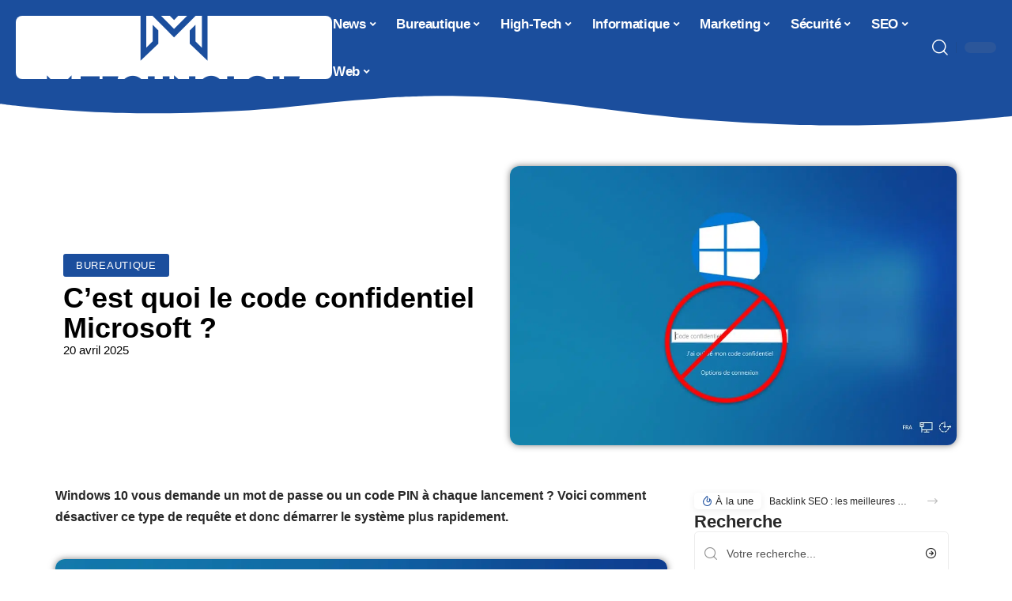

--- FILE ---
content_type: text/html; charset=UTF-8
request_url: https://www.mtechnologie.fr/cest-quoi-le-code-confidentiel-microsoft/
body_size: 31689
content:
<!DOCTYPE html>
<html lang="fr-FR">
<head><meta charset="UTF-8"><script>if(navigator.userAgent.match(/MSIE|Internet Explorer/i)||navigator.userAgent.match(/Trident\/7\..*?rv:11/i)){var href=document.location.href;if(!href.match(/[?&]nowprocket/)){if(href.indexOf("?")==-1){if(href.indexOf("#")==-1){document.location.href=href+"?nowprocket=1"}else{document.location.href=href.replace("#","?nowprocket=1#")}}else{if(href.indexOf("#")==-1){document.location.href=href+"&nowprocket=1"}else{document.location.href=href.replace("#","&nowprocket=1#")}}}}</script><script>(()=>{class RocketLazyLoadScripts{constructor(){this.v="2.0.4",this.userEvents=["keydown","keyup","mousedown","mouseup","mousemove","mouseover","mouseout","touchmove","touchstart","touchend","touchcancel","wheel","click","dblclick","input"],this.attributeEvents=["onblur","onclick","oncontextmenu","ondblclick","onfocus","onmousedown","onmouseenter","onmouseleave","onmousemove","onmouseout","onmouseover","onmouseup","onmousewheel","onscroll","onsubmit"]}async t(){this.i(),this.o(),/iP(ad|hone)/.test(navigator.userAgent)&&this.h(),this.u(),this.l(this),this.m(),this.k(this),this.p(this),this._(),await Promise.all([this.R(),this.L()]),this.lastBreath=Date.now(),this.S(this),this.P(),this.D(),this.O(),this.M(),await this.C(this.delayedScripts.normal),await this.C(this.delayedScripts.defer),await this.C(this.delayedScripts.async),await this.T(),await this.F(),await this.j(),await this.A(),window.dispatchEvent(new Event("rocket-allScriptsLoaded")),this.everythingLoaded=!0,this.lastTouchEnd&&await new Promise(t=>setTimeout(t,500-Date.now()+this.lastTouchEnd)),this.I(),this.H(),this.U(),this.W()}i(){this.CSPIssue=sessionStorage.getItem("rocketCSPIssue"),document.addEventListener("securitypolicyviolation",t=>{this.CSPIssue||"script-src-elem"!==t.violatedDirective||"data"!==t.blockedURI||(this.CSPIssue=!0,sessionStorage.setItem("rocketCSPIssue",!0))},{isRocket:!0})}o(){window.addEventListener("pageshow",t=>{this.persisted=t.persisted,this.realWindowLoadedFired=!0},{isRocket:!0}),window.addEventListener("pagehide",()=>{this.onFirstUserAction=null},{isRocket:!0})}h(){let t;function e(e){t=e}window.addEventListener("touchstart",e,{isRocket:!0}),window.addEventListener("touchend",function i(o){o.changedTouches[0]&&t.changedTouches[0]&&Math.abs(o.changedTouches[0].pageX-t.changedTouches[0].pageX)<10&&Math.abs(o.changedTouches[0].pageY-t.changedTouches[0].pageY)<10&&o.timeStamp-t.timeStamp<200&&(window.removeEventListener("touchstart",e,{isRocket:!0}),window.removeEventListener("touchend",i,{isRocket:!0}),"INPUT"===o.target.tagName&&"text"===o.target.type||(o.target.dispatchEvent(new TouchEvent("touchend",{target:o.target,bubbles:!0})),o.target.dispatchEvent(new MouseEvent("mouseover",{target:o.target,bubbles:!0})),o.target.dispatchEvent(new PointerEvent("click",{target:o.target,bubbles:!0,cancelable:!0,detail:1,clientX:o.changedTouches[0].clientX,clientY:o.changedTouches[0].clientY})),event.preventDefault()))},{isRocket:!0})}q(t){this.userActionTriggered||("mousemove"!==t.type||this.firstMousemoveIgnored?"keyup"===t.type||"mouseover"===t.type||"mouseout"===t.type||(this.userActionTriggered=!0,this.onFirstUserAction&&this.onFirstUserAction()):this.firstMousemoveIgnored=!0),"click"===t.type&&t.preventDefault(),t.stopPropagation(),t.stopImmediatePropagation(),"touchstart"===this.lastEvent&&"touchend"===t.type&&(this.lastTouchEnd=Date.now()),"click"===t.type&&(this.lastTouchEnd=0),this.lastEvent=t.type,t.composedPath&&t.composedPath()[0].getRootNode()instanceof ShadowRoot&&(t.rocketTarget=t.composedPath()[0]),this.savedUserEvents.push(t)}u(){this.savedUserEvents=[],this.userEventHandler=this.q.bind(this),this.userEvents.forEach(t=>window.addEventListener(t,this.userEventHandler,{passive:!1,isRocket:!0})),document.addEventListener("visibilitychange",this.userEventHandler,{isRocket:!0})}U(){this.userEvents.forEach(t=>window.removeEventListener(t,this.userEventHandler,{passive:!1,isRocket:!0})),document.removeEventListener("visibilitychange",this.userEventHandler,{isRocket:!0}),this.savedUserEvents.forEach(t=>{(t.rocketTarget||t.target).dispatchEvent(new window[t.constructor.name](t.type,t))})}m(){const t="return false",e=Array.from(this.attributeEvents,t=>"data-rocket-"+t),i="["+this.attributeEvents.join("],[")+"]",o="[data-rocket-"+this.attributeEvents.join("],[data-rocket-")+"]",s=(e,i,o)=>{o&&o!==t&&(e.setAttribute("data-rocket-"+i,o),e["rocket"+i]=new Function("event",o),e.setAttribute(i,t))};new MutationObserver(t=>{for(const n of t)"attributes"===n.type&&(n.attributeName.startsWith("data-rocket-")||this.everythingLoaded?n.attributeName.startsWith("data-rocket-")&&this.everythingLoaded&&this.N(n.target,n.attributeName.substring(12)):s(n.target,n.attributeName,n.target.getAttribute(n.attributeName))),"childList"===n.type&&n.addedNodes.forEach(t=>{if(t.nodeType===Node.ELEMENT_NODE)if(this.everythingLoaded)for(const i of[t,...t.querySelectorAll(o)])for(const t of i.getAttributeNames())e.includes(t)&&this.N(i,t.substring(12));else for(const e of[t,...t.querySelectorAll(i)])for(const t of e.getAttributeNames())this.attributeEvents.includes(t)&&s(e,t,e.getAttribute(t))})}).observe(document,{subtree:!0,childList:!0,attributeFilter:[...this.attributeEvents,...e]})}I(){this.attributeEvents.forEach(t=>{document.querySelectorAll("[data-rocket-"+t+"]").forEach(e=>{this.N(e,t)})})}N(t,e){const i=t.getAttribute("data-rocket-"+e);i&&(t.setAttribute(e,i),t.removeAttribute("data-rocket-"+e))}k(t){Object.defineProperty(HTMLElement.prototype,"onclick",{get(){return this.rocketonclick||null},set(e){this.rocketonclick=e,this.setAttribute(t.everythingLoaded?"onclick":"data-rocket-onclick","this.rocketonclick(event)")}})}S(t){function e(e,i){let o=e[i];e[i]=null,Object.defineProperty(e,i,{get:()=>o,set(s){t.everythingLoaded?o=s:e["rocket"+i]=o=s}})}e(document,"onreadystatechange"),e(window,"onload"),e(window,"onpageshow");try{Object.defineProperty(document,"readyState",{get:()=>t.rocketReadyState,set(e){t.rocketReadyState=e},configurable:!0}),document.readyState="loading"}catch(t){console.log("WPRocket DJE readyState conflict, bypassing")}}l(t){this.originalAddEventListener=EventTarget.prototype.addEventListener,this.originalRemoveEventListener=EventTarget.prototype.removeEventListener,this.savedEventListeners=[],EventTarget.prototype.addEventListener=function(e,i,o){o&&o.isRocket||!t.B(e,this)&&!t.userEvents.includes(e)||t.B(e,this)&&!t.userActionTriggered||e.startsWith("rocket-")||t.everythingLoaded?t.originalAddEventListener.call(this,e,i,o):(t.savedEventListeners.push({target:this,remove:!1,type:e,func:i,options:o}),"mouseenter"!==e&&"mouseleave"!==e||t.originalAddEventListener.call(this,e,t.savedUserEvents.push,o))},EventTarget.prototype.removeEventListener=function(e,i,o){o&&o.isRocket||!t.B(e,this)&&!t.userEvents.includes(e)||t.B(e,this)&&!t.userActionTriggered||e.startsWith("rocket-")||t.everythingLoaded?t.originalRemoveEventListener.call(this,e,i,o):t.savedEventListeners.push({target:this,remove:!0,type:e,func:i,options:o})}}J(t,e){this.savedEventListeners=this.savedEventListeners.filter(i=>{let o=i.type,s=i.target||window;return e!==o||t!==s||(this.B(o,s)&&(i.type="rocket-"+o),this.$(i),!1)})}H(){EventTarget.prototype.addEventListener=this.originalAddEventListener,EventTarget.prototype.removeEventListener=this.originalRemoveEventListener,this.savedEventListeners.forEach(t=>this.$(t))}$(t){t.remove?this.originalRemoveEventListener.call(t.target,t.type,t.func,t.options):this.originalAddEventListener.call(t.target,t.type,t.func,t.options)}p(t){let e;function i(e){return t.everythingLoaded?e:e.split(" ").map(t=>"load"===t||t.startsWith("load.")?"rocket-jquery-load":t).join(" ")}function o(o){function s(e){const s=o.fn[e];o.fn[e]=o.fn.init.prototype[e]=function(){return this[0]===window&&t.userActionTriggered&&("string"==typeof arguments[0]||arguments[0]instanceof String?arguments[0]=i(arguments[0]):"object"==typeof arguments[0]&&Object.keys(arguments[0]).forEach(t=>{const e=arguments[0][t];delete arguments[0][t],arguments[0][i(t)]=e})),s.apply(this,arguments),this}}if(o&&o.fn&&!t.allJQueries.includes(o)){const e={DOMContentLoaded:[],"rocket-DOMContentLoaded":[]};for(const t in e)document.addEventListener(t,()=>{e[t].forEach(t=>t())},{isRocket:!0});o.fn.ready=o.fn.init.prototype.ready=function(i){function s(){parseInt(o.fn.jquery)>2?setTimeout(()=>i.bind(document)(o)):i.bind(document)(o)}return"function"==typeof i&&(t.realDomReadyFired?!t.userActionTriggered||t.fauxDomReadyFired?s():e["rocket-DOMContentLoaded"].push(s):e.DOMContentLoaded.push(s)),o([])},s("on"),s("one"),s("off"),t.allJQueries.push(o)}e=o}t.allJQueries=[],o(window.jQuery),Object.defineProperty(window,"jQuery",{get:()=>e,set(t){o(t)}})}P(){const t=new Map;document.write=document.writeln=function(e){const i=document.currentScript,o=document.createRange(),s=i.parentElement;let n=t.get(i);void 0===n&&(n=i.nextSibling,t.set(i,n));const c=document.createDocumentFragment();o.setStart(c,0),c.appendChild(o.createContextualFragment(e)),s.insertBefore(c,n)}}async R(){return new Promise(t=>{this.userActionTriggered?t():this.onFirstUserAction=t})}async L(){return new Promise(t=>{document.addEventListener("DOMContentLoaded",()=>{this.realDomReadyFired=!0,t()},{isRocket:!0})})}async j(){return this.realWindowLoadedFired?Promise.resolve():new Promise(t=>{window.addEventListener("load",t,{isRocket:!0})})}M(){this.pendingScripts=[];this.scriptsMutationObserver=new MutationObserver(t=>{for(const e of t)e.addedNodes.forEach(t=>{"SCRIPT"!==t.tagName||t.noModule||t.isWPRocket||this.pendingScripts.push({script:t,promise:new Promise(e=>{const i=()=>{const i=this.pendingScripts.findIndex(e=>e.script===t);i>=0&&this.pendingScripts.splice(i,1),e()};t.addEventListener("load",i,{isRocket:!0}),t.addEventListener("error",i,{isRocket:!0}),setTimeout(i,1e3)})})})}),this.scriptsMutationObserver.observe(document,{childList:!0,subtree:!0})}async F(){await this.X(),this.pendingScripts.length?(await this.pendingScripts[0].promise,await this.F()):this.scriptsMutationObserver.disconnect()}D(){this.delayedScripts={normal:[],async:[],defer:[]},document.querySelectorAll("script[type$=rocketlazyloadscript]").forEach(t=>{t.hasAttribute("data-rocket-src")?t.hasAttribute("async")&&!1!==t.async?this.delayedScripts.async.push(t):t.hasAttribute("defer")&&!1!==t.defer||"module"===t.getAttribute("data-rocket-type")?this.delayedScripts.defer.push(t):this.delayedScripts.normal.push(t):this.delayedScripts.normal.push(t)})}async _(){await this.L();let t=[];document.querySelectorAll("script[type$=rocketlazyloadscript][data-rocket-src]").forEach(e=>{let i=e.getAttribute("data-rocket-src");if(i&&!i.startsWith("data:")){i.startsWith("//")&&(i=location.protocol+i);try{const o=new URL(i).origin;o!==location.origin&&t.push({src:o,crossOrigin:e.crossOrigin||"module"===e.getAttribute("data-rocket-type")})}catch(t){}}}),t=[...new Map(t.map(t=>[JSON.stringify(t),t])).values()],this.Y(t,"preconnect")}async G(t){if(await this.K(),!0!==t.noModule||!("noModule"in HTMLScriptElement.prototype))return new Promise(e=>{let i;function o(){(i||t).setAttribute("data-rocket-status","executed"),e()}try{if(navigator.userAgent.includes("Firefox/")||""===navigator.vendor||this.CSPIssue)i=document.createElement("script"),[...t.attributes].forEach(t=>{let e=t.nodeName;"type"!==e&&("data-rocket-type"===e&&(e="type"),"data-rocket-src"===e&&(e="src"),i.setAttribute(e,t.nodeValue))}),t.text&&(i.text=t.text),t.nonce&&(i.nonce=t.nonce),i.hasAttribute("src")?(i.addEventListener("load",o,{isRocket:!0}),i.addEventListener("error",()=>{i.setAttribute("data-rocket-status","failed-network"),e()},{isRocket:!0}),setTimeout(()=>{i.isConnected||e()},1)):(i.text=t.text,o()),i.isWPRocket=!0,t.parentNode.replaceChild(i,t);else{const i=t.getAttribute("data-rocket-type"),s=t.getAttribute("data-rocket-src");i?(t.type=i,t.removeAttribute("data-rocket-type")):t.removeAttribute("type"),t.addEventListener("load",o,{isRocket:!0}),t.addEventListener("error",i=>{this.CSPIssue&&i.target.src.startsWith("data:")?(console.log("WPRocket: CSP fallback activated"),t.removeAttribute("src"),this.G(t).then(e)):(t.setAttribute("data-rocket-status","failed-network"),e())},{isRocket:!0}),s?(t.fetchPriority="high",t.removeAttribute("data-rocket-src"),t.src=s):t.src="data:text/javascript;base64,"+window.btoa(unescape(encodeURIComponent(t.text)))}}catch(i){t.setAttribute("data-rocket-status","failed-transform"),e()}});t.setAttribute("data-rocket-status","skipped")}async C(t){const e=t.shift();return e?(e.isConnected&&await this.G(e),this.C(t)):Promise.resolve()}O(){this.Y([...this.delayedScripts.normal,...this.delayedScripts.defer,...this.delayedScripts.async],"preload")}Y(t,e){this.trash=this.trash||[];let i=!0;var o=document.createDocumentFragment();t.forEach(t=>{const s=t.getAttribute&&t.getAttribute("data-rocket-src")||t.src;if(s&&!s.startsWith("data:")){const n=document.createElement("link");n.href=s,n.rel=e,"preconnect"!==e&&(n.as="script",n.fetchPriority=i?"high":"low"),t.getAttribute&&"module"===t.getAttribute("data-rocket-type")&&(n.crossOrigin=!0),t.crossOrigin&&(n.crossOrigin=t.crossOrigin),t.integrity&&(n.integrity=t.integrity),t.nonce&&(n.nonce=t.nonce),o.appendChild(n),this.trash.push(n),i=!1}}),document.head.appendChild(o)}W(){this.trash.forEach(t=>t.remove())}async T(){try{document.readyState="interactive"}catch(t){}this.fauxDomReadyFired=!0;try{await this.K(),this.J(document,"readystatechange"),document.dispatchEvent(new Event("rocket-readystatechange")),await this.K(),document.rocketonreadystatechange&&document.rocketonreadystatechange(),await this.K(),this.J(document,"DOMContentLoaded"),document.dispatchEvent(new Event("rocket-DOMContentLoaded")),await this.K(),this.J(window,"DOMContentLoaded"),window.dispatchEvent(new Event("rocket-DOMContentLoaded"))}catch(t){console.error(t)}}async A(){try{document.readyState="complete"}catch(t){}try{await this.K(),this.J(document,"readystatechange"),document.dispatchEvent(new Event("rocket-readystatechange")),await this.K(),document.rocketonreadystatechange&&document.rocketonreadystatechange(),await this.K(),this.J(window,"load"),window.dispatchEvent(new Event("rocket-load")),await this.K(),window.rocketonload&&window.rocketonload(),await this.K(),this.allJQueries.forEach(t=>t(window).trigger("rocket-jquery-load")),await this.K(),this.J(window,"pageshow");const t=new Event("rocket-pageshow");t.persisted=this.persisted,window.dispatchEvent(t),await this.K(),window.rocketonpageshow&&window.rocketonpageshow({persisted:this.persisted})}catch(t){console.error(t)}}async K(){Date.now()-this.lastBreath>45&&(await this.X(),this.lastBreath=Date.now())}async X(){return document.hidden?new Promise(t=>setTimeout(t)):new Promise(t=>requestAnimationFrame(t))}B(t,e){return e===document&&"readystatechange"===t||(e===document&&"DOMContentLoaded"===t||(e===window&&"DOMContentLoaded"===t||(e===window&&"load"===t||e===window&&"pageshow"===t)))}static run(){(new RocketLazyLoadScripts).t()}}RocketLazyLoadScripts.run()})();</script>
    
    <meta http-equiv="X-UA-Compatible" content="IE=edge">
    <meta name="viewport" content="width=device-width, initial-scale=1">
    <link rel="profile" href="https://gmpg.org/xfn/11">
	<meta name='robots' content='index, follow, max-image-preview:large, max-snippet:-1, max-video-preview:-1' />
            <link rel="apple-touch-icon" href="https://www.mtechnologie.fr/wp-content/uploads/mtechnologie.fr-512x512_2.png"/>
		            <meta name="msapplication-TileColor" content="#ffffff">
            <meta name="msapplication-TileImage" content="https://www.mtechnologie.fr/wp-content/uploads/mtechnologie.fr-512x512_2.png"/>
		<meta http-equiv="Content-Security-Policy" content="upgrade-insecure-requests">

	<!-- This site is optimized with the Yoast SEO plugin v26.7 - https://yoast.com/wordpress/plugins/seo/ -->
	<title>C&#039;est quoi le code confidentiel Microsoft ? - M Technologie</title>
	<link rel="canonical" href="https://www.mtechnologie.fr/cest-quoi-le-code-confidentiel-microsoft/" />
	<meta property="og:locale" content="fr_FR" />
	<meta property="og:type" content="article" />
	<meta property="og:title" content="C&#039;est quoi le code confidentiel Microsoft ? - M Technologie" />
	<meta property="og:description" content="Windows 10 vous demande un mot de passe ou un code PIN à chaque lancement ? Voici comment désactiver ce type de requête et donc démarrer le système plus rapidement. Avec chaque mise à jour, Windows 10 renforce son niveau de sécurité. Bien que plusieurs fonctionnalités de protection soient désormais disponibles dans le module Sécurité Windows [&hellip;]" />
	<meta property="og:url" content="https://www.mtechnologie.fr/cest-quoi-le-code-confidentiel-microsoft/" />
	<meta property="og:site_name" content="M Technologie" />
	<meta property="article:published_time" content="2025-04-20T00:01:00+00:00" />
	<meta property="article:modified_time" content="2025-04-20T14:36:18+00:00" />
	<meta property="og:image" content="https://www.mtechnologie.fr/wp-content/uploads/Windows-10-Comment-desactiver-mot-de-passe-au-demarrage.jpg" />
	<meta property="og:image:width" content="1000" />
	<meta property="og:image:height" content="625" />
	<meta property="og:image:type" content="image/jpeg" />
	<meta name="author" content="Tangi" />
	<meta name="twitter:card" content="summary_large_image" />
	<meta name="twitter:label1" content="Écrit par" />
	<meta name="twitter:data1" content="Tangi" />
	<meta name="twitter:label2" content="Durée de lecture estimée" />
	<meta name="twitter:data2" content="3 minutes" />
	<script type="application/ld+json" class="yoast-schema-graph">{"@context":"https://schema.org","@graph":[{"@type":"Article","@id":"https://www.mtechnologie.fr/cest-quoi-le-code-confidentiel-microsoft/#article","isPartOf":{"@id":"https://www.mtechnologie.fr/cest-quoi-le-code-confidentiel-microsoft/"},"author":{"name":"Tangi","@id":"https://www.mtechnologie.fr/#/schema/person/31c38eab4740ba9769afa3b40c7660b8"},"headline":"C&rsquo;est quoi le code confidentiel Microsoft ?","datePublished":"2025-04-20T00:01:00+00:00","dateModified":"2025-04-20T14:36:18+00:00","mainEntityOfPage":{"@id":"https://www.mtechnologie.fr/cest-quoi-le-code-confidentiel-microsoft/"},"wordCount":594,"image":{"@id":"https://www.mtechnologie.fr/cest-quoi-le-code-confidentiel-microsoft/#primaryimage"},"thumbnailUrl":"https://www.mtechnologie.fr/wp-content/uploads/Windows-10-Comment-desactiver-mot-de-passe-au-demarrage.jpg","articleSection":["Bureautique"],"inLanguage":"fr-FR"},{"@type":"WebPage","@id":"https://www.mtechnologie.fr/cest-quoi-le-code-confidentiel-microsoft/","url":"https://www.mtechnologie.fr/cest-quoi-le-code-confidentiel-microsoft/","name":"C'est quoi le code confidentiel Microsoft ? - M Technologie","isPartOf":{"@id":"https://www.mtechnologie.fr/#website"},"primaryImageOfPage":{"@id":"https://www.mtechnologie.fr/cest-quoi-le-code-confidentiel-microsoft/#primaryimage"},"image":{"@id":"https://www.mtechnologie.fr/cest-quoi-le-code-confidentiel-microsoft/#primaryimage"},"thumbnailUrl":"https://www.mtechnologie.fr/wp-content/uploads/Windows-10-Comment-desactiver-mot-de-passe-au-demarrage.jpg","datePublished":"2025-04-20T00:01:00+00:00","dateModified":"2025-04-20T14:36:18+00:00","author":{"@id":"https://www.mtechnologie.fr/#/schema/person/31c38eab4740ba9769afa3b40c7660b8"},"breadcrumb":{"@id":"https://www.mtechnologie.fr/cest-quoi-le-code-confidentiel-microsoft/#breadcrumb"},"inLanguage":"fr-FR","potentialAction":[{"@type":"ReadAction","target":["https://www.mtechnologie.fr/cest-quoi-le-code-confidentiel-microsoft/"]}]},{"@type":"ImageObject","inLanguage":"fr-FR","@id":"https://www.mtechnologie.fr/cest-quoi-le-code-confidentiel-microsoft/#primaryimage","url":"https://www.mtechnologie.fr/wp-content/uploads/Windows-10-Comment-desactiver-mot-de-passe-au-demarrage.jpg","contentUrl":"https://www.mtechnologie.fr/wp-content/uploads/Windows-10-Comment-desactiver-mot-de-passe-au-demarrage.jpg","width":1000,"height":625},{"@type":"BreadcrumbList","@id":"https://www.mtechnologie.fr/cest-quoi-le-code-confidentiel-microsoft/#breadcrumb","itemListElement":[{"@type":"ListItem","position":1,"name":"Accueil","item":"https://www.mtechnologie.fr/"},{"@type":"ListItem","position":2,"name":"C&rsquo;est quoi le code confidentiel Microsoft ?"}]},{"@type":"WebSite","@id":"https://www.mtechnologie.fr/#website","url":"https://www.mtechnologie.fr/","name":"M Technologie","description":"La tech vue du futur","potentialAction":[{"@type":"SearchAction","target":{"@type":"EntryPoint","urlTemplate":"https://www.mtechnologie.fr/?s={search_term_string}"},"query-input":{"@type":"PropertyValueSpecification","valueRequired":true,"valueName":"search_term_string"}}],"inLanguage":"fr-FR"},{"@type":"Person","@id":"https://www.mtechnologie.fr/#/schema/person/31c38eab4740ba9769afa3b40c7660b8","name":"Tangi","image":{"@type":"ImageObject","inLanguage":"fr-FR","@id":"https://www.mtechnologie.fr/#/schema/person/image/","url":"https://secure.gravatar.com/avatar/884b0b72276dfdf201f3097e074b3ceadb8884716c28ec451ba6717146beffe3?s=96&d=mm&r=g","contentUrl":"https://secure.gravatar.com/avatar/884b0b72276dfdf201f3097e074b3ceadb8884716c28ec451ba6717146beffe3?s=96&d=mm&r=g","caption":"Tangi"}}]}</script>
	<!-- / Yoast SEO plugin. -->


<link rel="alternate" type="application/rss+xml" title="M Technologie &raquo; Flux" href="https://www.mtechnologie.fr/feed/" />
<link rel="alternate" title="oEmbed (JSON)" type="application/json+oembed" href="https://www.mtechnologie.fr/wp-json/oembed/1.0/embed?url=https%3A%2F%2Fwww.mtechnologie.fr%2Fcest-quoi-le-code-confidentiel-microsoft%2F" />
<link rel="alternate" title="oEmbed (XML)" type="text/xml+oembed" href="https://www.mtechnologie.fr/wp-json/oembed/1.0/embed?url=https%3A%2F%2Fwww.mtechnologie.fr%2Fcest-quoi-le-code-confidentiel-microsoft%2F&#038;format=xml" />
<style id='wp-img-auto-sizes-contain-inline-css'>
img:is([sizes=auto i],[sizes^="auto," i]){contain-intrinsic-size:3000px 1500px}
/*# sourceURL=wp-img-auto-sizes-contain-inline-css */
</style>
<link data-minify="1" rel='stylesheet' id='global-tweaks-css' href='https://www.mtechnologie.fr/wp-content/cache/min/1/wp-content/plugins/zz-awp-optimize/assets/css/global-tweaks.css?ver=1766400643' media='all' />
<link data-minify="1" rel='stylesheet' id='theme-tweaks-css' href='https://www.mtechnologie.fr/wp-content/cache/min/1/wp-content/plugins/zz-awp-optimize/inc/themes/foxiz/assets/css/tweaks.css?ver=1766400643' media='all' />
<link data-minify="1" rel='stylesheet' id='font-system-css' href='https://www.mtechnologie.fr/wp-content/cache/min/1/wp-content/plugins/zz-awp-optimize/assets/css/font-system.css?ver=1766400643' media='all' />
<style id='wp-emoji-styles-inline-css'>

	img.wp-smiley, img.emoji {
		display: inline !important;
		border: none !important;
		box-shadow: none !important;
		height: 1em !important;
		width: 1em !important;
		margin: 0 0.07em !important;
		vertical-align: -0.1em !important;
		background: none !important;
		padding: 0 !important;
	}
/*# sourceURL=wp-emoji-styles-inline-css */
</style>
<link rel='stylesheet' id='elementor-frontend-css' href='https://www.mtechnologie.fr/wp-content/plugins/elementor/assets/css/frontend.min.css?ver=3.34.1' media='all' />
<link rel='stylesheet' id='elementor-post-5972-css' href='https://www.mtechnologie.fr/wp-content/uploads/elementor/css/post-5972.css?ver=1766400642' media='all' />
<link rel='stylesheet' id='elementor-post-6169-css' href='https://www.mtechnologie.fr/wp-content/uploads/elementor/css/post-6169.css?ver=1766400642' media='all' />
<link data-minify="1" rel='stylesheet' id='foxiz-main-css' href='https://www.mtechnologie.fr/wp-content/cache/min/1/wp-content/themes/foxiz/assets/css/main.css?ver=1766400643' media='all' />
<link data-minify="1" rel='stylesheet' id='foxiz-print-css' href='https://www.mtechnologie.fr/wp-content/cache/min/1/wp-content/themes/foxiz/assets/css/print.css?ver=1766400643' media='all' />
<link rel='stylesheet' id='foxiz-style-css' href='https://www.mtechnologie.fr/wp-content/themes/foxiz-child-014/style.css?ver=1.8.1' media='all' />
<style id='foxiz-style-inline-css'>
:root {--g-color :#1B4E9D;--g-color-90 :#1B4E9De6;}[data-theme="dark"].is-hd-4 {--nav-bg: #191c20;--nav-bg-from: #191c20;--nav-bg-to: #191c20;}[data-theme="dark"].is-hd-5, [data-theme="dark"].is-hd-5:not(.sticky-on) {--nav-bg: #191c20;--nav-bg-from: #191c20;--nav-bg-to: #191c20;}:root {--max-width-wo-sb : 860px;--hyperlink-line-color :var(--g-color);}.search-header:before { background-repeat : no-repeat;background-size : cover;background-attachment : scroll;background-position : center center;}[data-theme="dark"] .search-header:before { background-repeat : no-repeat;background-size : cover;background-attachment : scroll;background-position : center center;}.footer-has-bg { background-color : #88888812;}#amp-mobile-version-switcher { display: none; }
/*# sourceURL=foxiz-style-inline-css */
</style>
<link data-minify="1" rel='stylesheet' id='foxiz-parent-css' href='https://www.mtechnologie.fr/wp-content/cache/min/1/wp-content/themes/foxiz/style.css?ver=1766400643' media='all' />
<link data-minify="1" rel='stylesheet' id='foxiz-theme014-color-css' href='https://www.mtechnologie.fr/wp-content/cache/min/1/wp-content/themes/foxiz-child-014/style-theme014-color.css?ver=1766400643' media='all' />
<link data-minify="1" rel='stylesheet' id='foxiz-theme014-css' href='https://www.mtechnologie.fr/wp-content/cache/min/1/wp-content/themes/foxiz-child-014/style-theme014.css?ver=1766400643' media='all' />
<style id='rocket-lazyload-inline-css'>
.rll-youtube-player{position:relative;padding-bottom:56.23%;height:0;overflow:hidden;max-width:100%;}.rll-youtube-player:focus-within{outline: 2px solid currentColor;outline-offset: 5px;}.rll-youtube-player iframe{position:absolute;top:0;left:0;width:100%;height:100%;z-index:100;background:0 0}.rll-youtube-player img{bottom:0;display:block;left:0;margin:auto;max-width:100%;width:100%;position:absolute;right:0;top:0;border:none;height:auto;-webkit-transition:.4s all;-moz-transition:.4s all;transition:.4s all}.rll-youtube-player img:hover{-webkit-filter:brightness(75%)}.rll-youtube-player .play{height:100%;width:100%;left:0;top:0;position:absolute;background:var(--wpr-bg-c117c687-47cf-46f4-9054-f1ba0d6842be) no-repeat center;background-color: transparent !important;cursor:pointer;border:none;}.wp-embed-responsive .wp-has-aspect-ratio .rll-youtube-player{position:absolute;padding-bottom:0;width:100%;height:100%;top:0;bottom:0;left:0;right:0}
/*# sourceURL=rocket-lazyload-inline-css */
</style>
<script src="https://www.mtechnologie.fr/wp-includes/js/jquery/jquery.min.js?ver=3.7.1" id="jquery-core-js" data-rocket-defer defer></script>
<script src="https://www.mtechnologie.fr/wp-includes/js/jquery/jquery-migrate.min.js?ver=3.4.1" id="jquery-migrate-js" data-rocket-defer defer></script>
<link rel="https://api.w.org/" href="https://www.mtechnologie.fr/wp-json/" /><link rel="alternate" title="JSON" type="application/json" href="https://www.mtechnologie.fr/wp-json/wp/v2/posts/943" /><meta name="generator" content="WordPress 6.9" />
<link rel='shortlink' href='https://www.mtechnologie.fr/?p=943' />
<link rel="EditURI" type="application/rsd+xml" title="RSD" href="https://www.mtechnologie.fr/send.php?rsd" />
<!-- Google tag (gtag.js) -->
<script type="rocketlazyloadscript" async data-rocket-src="https://www.googletagmanager.com/gtag/js?id=G-TTB09VE4RB"></script>
<script type="rocketlazyloadscript">
  window.dataLayer = window.dataLayer || [];
  function gtag(){dataLayer.push(arguments);}
  gtag('js', new Date());

  gtag('config', 'G-TTB09VE4RB');
</script>
<link rel="icon" type="image/png" href="/wp-content/uploads/fbrfg/favicon-96x96.png" sizes="96x96" />
<link rel="icon" type="image/svg+xml" href="/wp-content/uploads/fbrfg/favicon.svg" />
<link rel="shortcut icon" href="/wp-content/uploads/fbrfg/favicon.ico" />
<link rel="apple-touch-icon" sizes="180x180" href="/wp-content/uploads/fbrfg/apple-touch-icon.png" />
<link rel="manifest" href="/wp-content/uploads/fbrfg/site.webmanifest" /><style>
        .elementor-widget-sidebar {
            position: sticky !important;
            top: 20px !important;
        }
    </style><meta name="generator" content="Elementor 3.34.1; features: e_font_icon_svg, additional_custom_breakpoints; settings: css_print_method-external, google_font-enabled, font_display-swap">
			<style>
				.e-con.e-parent:nth-of-type(n+4):not(.e-lazyloaded):not(.e-no-lazyload),
				.e-con.e-parent:nth-of-type(n+4):not(.e-lazyloaded):not(.e-no-lazyload) * {
					background-image: none !important;
				}
				@media screen and (max-height: 1024px) {
					.e-con.e-parent:nth-of-type(n+3):not(.e-lazyloaded):not(.e-no-lazyload),
					.e-con.e-parent:nth-of-type(n+3):not(.e-lazyloaded):not(.e-no-lazyload) * {
						background-image: none !important;
					}
				}
				@media screen and (max-height: 640px) {
					.e-con.e-parent:nth-of-type(n+2):not(.e-lazyloaded):not(.e-no-lazyload),
					.e-con.e-parent:nth-of-type(n+2):not(.e-lazyloaded):not(.e-no-lazyload) * {
						background-image: none !important;
					}
				}
			</style>
			<link rel="icon" href="https://www.mtechnologie.fr/wp-content/uploads/mtechnologie.fr-512x512_2-1-150x150.png" sizes="32x32" />
<link rel="icon" href="https://www.mtechnologie.fr/wp-content/uploads/mtechnologie.fr-512x512_2-1-300x300.png" sizes="192x192" />
<link rel="apple-touch-icon" href="https://www.mtechnologie.fr/wp-content/uploads/mtechnologie.fr-512x512_2-1-300x300.png" />
<meta name="msapplication-TileImage" content="https://www.mtechnologie.fr/wp-content/uploads/mtechnologie.fr-512x512_2-1-300x300.png" />
<noscript><style id="rocket-lazyload-nojs-css">.rll-youtube-player, [data-lazy-src]{display:none !important;}</style></noscript><style id="wpr-lazyload-bg-container"></style><style id="wpr-lazyload-bg-exclusion"></style>
<noscript>
<style id="wpr-lazyload-bg-nostyle">.rll-youtube-player .play{--wpr-bg-c117c687-47cf-46f4-9054-f1ba0d6842be: url('https://www.mtechnologie.fr/wp-content/plugins/wp-rocket/assets/img/youtube.png');}</style>
</noscript>
<script type="application/javascript">const rocket_pairs = [{"selector":".rll-youtube-player .play","style":".rll-youtube-player .play{--wpr-bg-c117c687-47cf-46f4-9054-f1ba0d6842be: url('https:\/\/www.mtechnologie.fr\/wp-content\/plugins\/wp-rocket\/assets\/img\/youtube.png');}","hash":"c117c687-47cf-46f4-9054-f1ba0d6842be","url":"https:\/\/www.mtechnologie.fr\/wp-content\/plugins\/wp-rocket\/assets\/img\/youtube.png"}]; const rocket_excluded_pairs = [];</script><meta name="generator" content="WP Rocket 3.19.4" data-wpr-features="wpr_lazyload_css_bg_img wpr_delay_js wpr_defer_js wpr_minify_js wpr_lazyload_images wpr_lazyload_iframes wpr_image_dimensions wpr_cache_webp wpr_minify_css wpr_desktop" /></head>
<body data-rsssl=1 class="wp-singular post-template-default single single-post postid-943 single-format-standard wp-embed-responsive wp-theme-foxiz wp-child-theme-foxiz-child-014 elementor-default elementor-kit-5972 menu-ani-1 hover-ani-1 is-rm-1 is-hd-3 is-stemplate is-backtop none-m-backtop is-mstick is-smart-sticky" data-theme="default">
<div data-rocket-location-hash="7e4f4a3adee48df92822953dbaffab3d" class="site-outer">
	        <header data-rocket-location-hash="ae48725e1c4ea21e69d04fe8096044e2" id="site-header" class="header-wrap rb-section header-set-1 header-3 header-fw style-none has-quick-menu">
			        <div data-rocket-location-hash="bf588db960b64fe2d3b70204ea757e70" class="reading-indicator"><span id="reading-progress"></span></div>
		            <div id="navbar-outer" class="navbar-outer">
                <div id="sticky-holder" class="sticky-holder">
                    <div class="navbar-wrap">
                        <div class="rb-container edge-padding">
                            <div class="navbar-inner">
                                <div class="navbar-left">
									        <div class="logo-wrap is-image-logo site-branding">
            <a href="https://www.mtechnologie.fr/" class="logo" title="M Technologie">
				<img fetchpriority="high" class="logo-default" data-mode="default" height="400" width="800" src="https://www.mtechnologie.fr/wp-content/uploads/mtechnologie.fr-800x400-2.png" srcset="https://www.mtechnologie.fr/wp-content/uploads/mtechnologie.fr-800x400-2.png 1x,https://www.mtechnologie.fr/wp-content/uploads/mtechnologie.fr-800x400-2.png 2x" alt="M Technologie" decoding="async" loading="eager"><img class="logo-dark" data-mode="dark" height="400" width="800" src="https://www.mtechnologie.fr/wp-content/uploads/mtechnologie.fr-800x400-2.png" srcset="https://www.mtechnologie.fr/wp-content/uploads/mtechnologie.fr-800x400-2.png 1x,https://www.mtechnologie.fr/wp-content/uploads/mtechnologie.fr-800x400-2.png 2x" alt="M Technologie" decoding="async" loading="eager">            </a>
        </div>
		                                </div>
                                <div class="navbar-center">
									        <nav id="site-navigation" class="main-menu-wrap" aria-label="main menu"><ul id="menu-main-1" class="main-menu rb-menu large-menu" itemscope itemtype="https://www.schema.org/SiteNavigationElement"><li class="menu-item menu-item-type-taxonomy menu-item-object-category menu-item-330 menu-item-has-children menu-has-child-mega is-child-wide"><a href="https://www.mtechnologie.fr/actu/"><span>News</span></a><div class="mega-dropdown is-mega-category"><div class="rb-container edge-padding"><div class="mega-dropdown-inner"><div class="mega-header mega-header-fw"><span class="h4">News</span><a class="mega-link is-meta" href="https://www.mtechnologie.fr/actu/"><span>Show More</span><i class="rbi rbi-cright" aria-hidden="true"></i></a></div><div id="mega-listing-330" class="block-wrap block-small block-grid block-grid-small-1 rb-columns rb-col-5 is-gap-10"><div class="block-inner">        <div class="p-wrap p-grid p-grid-small-1" data-pid="15">
	            <div class="feat-holder overlay-text">
				        <div class="p-featured">
			        <a class="p-flink" href="https://www.mtechnologie.fr/les-utilisateurs-seront-en-mesure-de-supprimer-lhistorique-des-donnees-de-compte-dit-facebook/" title="Facebook annonce la possibilité de supprimer l&rsquo;historique des données de compte">
			<img width="330" height="220" src="https://www.mtechnologie.fr/wp-content/uploads/sur.jpg.webp" class="featured-img wp-post-image" alt="" loading="eager" decoding="async" srcset="https://www.mtechnologie.fr/wp-content/uploads/sur.jpg.webp 1920w,https://www.mtechnologie.fr/wp-content/uploads/sur-300x200.jpg.webp 300w,https://www.mtechnologie.fr/wp-content/uploads/sur-1024x683.jpg.webp 1024w,https://www.mtechnologie.fr/wp-content/uploads/sur-768x512.jpg.webp 768w,https://www.mtechnologie.fr/wp-content/uploads/sur-1536x1024.jpg.webp 1536w,https://www.mtechnologie.fr/wp-content/uploads/sur-696x464.jpg.webp 696w,https://www.mtechnologie.fr/wp-content/uploads/sur-1068x712.jpg.webp 1068w,https://www.mtechnologie.fr/wp-content/uploads/sur-630x420.jpg.webp 630w,https://www.mtechnologie.fr/wp-content/uploads/sur-610x407.jpg 610w" sizes="(max-width: 330px) 100vw, 330px" />        </a>
		        </div>
	            </div>
		        <div class="p-content">
			<span class="entry-title h4">        <a class="p-url" href="https://www.mtechnologie.fr/les-utilisateurs-seront-en-mesure-de-supprimer-lhistorique-des-donnees-de-compte-dit-facebook/" rel="bookmark">Facebook annonce la possibilité de supprimer l&rsquo;historique des données de compte</a></span>            <div class="p-meta">
                <div class="meta-inner is-meta">
					<span class="meta-el meta-update">
		            <time class="date date-updated" title="2026-01-03T11:42:32+01:00">3 janvier 2026</time>
		        </span>
		                </div>
				            </div>
		        </div>
		        </div>
	        <div class="p-wrap p-grid p-grid-small-1" data-pid="47">
	            <div class="feat-holder overlay-text">
				        <div class="p-featured">
			        <a class="p-flink" href="https://www.mtechnologie.fr/la-coree-du-sud-sera-la-premiere-a-offrir-le-service-5g-pour-smartphones/" title="La Corée du Sud lance la 5G pour smartphones en avant-première mondiale">
			<img width="330" height="186" src="https://www.mtechnologie.fr/wp-content/uploads/MjAxOTA0MGRmZGE0NzRiMmFmMWI4OWQ2MTYyZGI2ODFlZDQ3MWM.jpg.webp" class="featured-img wp-post-image" alt="" loading="eager" decoding="async" srcset="https://www.mtechnologie.fr/wp-content/uploads/MjAxOTA0MGRmZGE0NzRiMmFmMWI4OWQ2MTYyZGI2ODFlZDQ3MWM.jpg.webp 1260w,https://www.mtechnologie.fr/wp-content/uploads/MjAxOTA0MGRmZGE0NzRiMmFmMWI4OWQ2MTYyZGI2ODFlZDQ3MWM-300x170.jpg.webp 300w,https://www.mtechnologie.fr/wp-content/uploads/MjAxOTA0MGRmZGE0NzRiMmFmMWI4OWQ2MTYyZGI2ODFlZDQ3MWM-1024x579.jpg.webp 1024w,https://www.mtechnologie.fr/wp-content/uploads/MjAxOTA0MGRmZGE0NzRiMmFmMWI4OWQ2MTYyZGI2ODFlZDQ3MWM-768x434.jpg.webp 768w,https://www.mtechnologie.fr/wp-content/uploads/MjAxOTA0MGRmZGE0NzRiMmFmMWI4OWQ2MTYyZGI2ODFlZDQ3MWM-696x393.jpg.webp 696w,https://www.mtechnologie.fr/wp-content/uploads/MjAxOTA0MGRmZGE0NzRiMmFmMWI4OWQ2MTYyZGI2ODFlZDQ3MWM-1068x604.jpg.webp 1068w,https://www.mtechnologie.fr/wp-content/uploads/MjAxOTA0MGRmZGE0NzRiMmFmMWI4OWQ2MTYyZGI2ODFlZDQ3MWM-743x420.jpg.webp 743w,https://www.mtechnologie.fr/wp-content/uploads/MjAxOTA0MGRmZGE0NzRiMmFmMWI4OWQ2MTYyZGI2ODFlZDQ3MWM-610x345.jpg 610w" sizes="(max-width: 330px) 100vw, 330px" />        </a>
		        </div>
	            </div>
		        <div class="p-content">
			<span class="entry-title h4">        <a class="p-url" href="https://www.mtechnologie.fr/la-coree-du-sud-sera-la-premiere-a-offrir-le-service-5g-pour-smartphones/" rel="bookmark">La Corée du Sud lance la 5G pour smartphones en avant-première mondiale</a></span>            <div class="p-meta">
                <div class="meta-inner is-meta">
					<span class="meta-el meta-update">
		            <time class="date date-updated" title="2026-01-03T11:40:18+01:00">3 janvier 2026</time>
		        </span>
		                </div>
				            </div>
		        </div>
		        </div>
	        <div class="p-wrap p-grid p-grid-small-1" data-pid="16">
	            <div class="feat-holder overlay-text">
				        <div class="p-featured">
			        <a class="p-flink" href="https://www.mtechnologie.fr/fedex-presente-un-robot-pour-livrer-pizzas-et-medicaments-a-la-porte-de-la-maison/" title="FedEx dévoile un robot livreur pour pizzas et médicaments à domicile">
			<img width="330" height="173" src="https://www.mtechnologie.fr/wp-content/uploads/8.jpg.webp" class="featured-img wp-post-image" alt="" loading="eager" decoding="async" srcset="https://www.mtechnologie.fr/wp-content/uploads/8.jpg.webp 1200w,https://www.mtechnologie.fr/wp-content/uploads/8-300x158.jpg.webp 300w,https://www.mtechnologie.fr/wp-content/uploads/8-1024x538.jpg.webp 1024w,https://www.mtechnologie.fr/wp-content/uploads/8-768x403.jpg.webp 768w,https://www.mtechnologie.fr/wp-content/uploads/8-696x365.jpg.webp 696w,https://www.mtechnologie.fr/wp-content/uploads/8-1068x561.jpg.webp 1068w,https://www.mtechnologie.fr/wp-content/uploads/8-800x420.jpg.webp 800w,https://www.mtechnologie.fr/wp-content/uploads/8-610x320.jpg 610w" sizes="(max-width: 330px) 100vw, 330px" />        </a>
		        </div>
	            </div>
		        <div class="p-content">
			<span class="entry-title h4">        <a class="p-url" href="https://www.mtechnologie.fr/fedex-presente-un-robot-pour-livrer-pizzas-et-medicaments-a-la-porte-de-la-maison/" rel="bookmark">FedEx dévoile un robot livreur pour pizzas et médicaments à domicile</a></span>            <div class="p-meta">
                <div class="meta-inner is-meta">
					<span class="meta-el meta-update">
		            <time class="date date-updated" title="2026-01-03T11:37:22+01:00">3 janvier 2026</time>
		        </span>
		                </div>
				            </div>
		        </div>
		        </div>
	        <div class="p-wrap p-grid p-grid-small-1" data-pid="3591">
	            <div class="feat-holder overlay-text">
				        <div class="p-featured">
			        <a class="p-flink" href="https://www.mtechnologie.fr/nextlevel-le-meilleur-endroit-pour-acheter-votre-prochain-site/" title="Nextlevel, le meilleur endroit pour acheter votre prochain site !">
			<img width="330" height="165" src="https://www.mtechnologie.fr/wp-content/uploads/image_2022_03_30T12_22_03_562Z.png.webp" class="featured-img wp-post-image" alt="" loading="eager" decoding="async" srcset="https://www.mtechnologie.fr/wp-content/uploads/image_2022_03_30T12_22_03_562Z.png.webp 1200w,https://www.mtechnologie.fr/wp-content/uploads/image_2022_03_30T12_22_03_562Z-300x150.png.webp 300w,https://www.mtechnologie.fr/wp-content/uploads/image_2022_03_30T12_22_03_562Z-768x384.png.webp 768w,https://www.mtechnologie.fr/wp-content/uploads/image_2022_03_30T12_22_03_562Z-696x348.png.webp 696w,https://www.mtechnologie.fr/wp-content/uploads/image_2022_03_30T12_22_03_562Z-1068x534.png.webp 1068w,https://www.mtechnologie.fr/wp-content/uploads/image_2022_03_30T12_22_03_562Z-840x420.png.webp 840w" sizes="(max-width: 330px) 100vw, 330px" />        </a>
		        </div>
	            </div>
		        <div class="p-content">
			<span class="entry-title h4">        <a class="p-url" href="https://www.mtechnologie.fr/nextlevel-le-meilleur-endroit-pour-acheter-votre-prochain-site/" rel="bookmark">Nextlevel, le meilleur endroit pour acheter votre prochain site !</a></span>            <div class="p-meta">
                <div class="meta-inner is-meta">
					<span class="meta-el meta-update">
		            <time class="date date-updated" title="2025-12-31T20:27:26+01:00">31 décembre 2025</time>
		        </span>
		                </div>
				            </div>
		        </div>
		        </div>
	        <div class="p-wrap p-grid p-grid-small-1" data-pid="1529">
	            <div class="feat-holder overlay-text">
				        <div class="p-featured">
			        <a class="p-flink" href="https://www.mtechnologie.fr/besoin-de-louer-un-brumisateur-mister-brumiz-est-la-pour-vous/" title="Besoin de louer un brumisateur ? Mister Brumiz est là pour vous">
			<img width="220" height="220" src="https://www.mtechnologie.fr/wp-content/uploads/fd8458c4223c2c0467265e841850191c_html_1176a8d8.jpg.webp" class="featured-img wp-post-image" alt="" loading="eager" decoding="async" srcset="https://www.mtechnologie.fr/wp-content/uploads/fd8458c4223c2c0467265e841850191c_html_1176a8d8.jpg.webp 1200w,https://www.mtechnologie.fr/wp-content/uploads/fd8458c4223c2c0467265e841850191c_html_1176a8d8-300x300.jpg.webp 300w,https://www.mtechnologie.fr/wp-content/uploads/fd8458c4223c2c0467265e841850191c_html_1176a8d8-1024x1024.jpg.webp 1024w,https://www.mtechnologie.fr/wp-content/uploads/fd8458c4223c2c0467265e841850191c_html_1176a8d8-150x150.jpg.webp 150w,https://www.mtechnologie.fr/wp-content/uploads/fd8458c4223c2c0467265e841850191c_html_1176a8d8-768x768.jpg.webp 768w,https://www.mtechnologie.fr/wp-content/uploads/fd8458c4223c2c0467265e841850191c_html_1176a8d8-696x696.jpg.webp 696w,https://www.mtechnologie.fr/wp-content/uploads/fd8458c4223c2c0467265e841850191c_html_1176a8d8-1068x1068.jpg.webp 1068w,https://www.mtechnologie.fr/wp-content/uploads/fd8458c4223c2c0467265e841850191c_html_1176a8d8-420x420.jpg.webp 420w" sizes="(max-width: 220px) 100vw, 220px" />        </a>
		        </div>
	            </div>
		        <div class="p-content">
			<span class="entry-title h4">        <a class="p-url" href="https://www.mtechnologie.fr/besoin-de-louer-un-brumisateur-mister-brumiz-est-la-pour-vous/" rel="bookmark">Besoin de louer un brumisateur ? Mister Brumiz est là pour vous</a></span>            <div class="p-meta">
                <div class="meta-inner is-meta">
					<span class="meta-el meta-update">
		            <time class="date date-updated" title="2025-12-30T23:18:45+01:00">30 décembre 2025</time>
		        </span>
		                </div>
				            </div>
		        </div>
		        </div>
	</div></div></div></div></div></li>
<li class="menu-item menu-item-type-taxonomy menu-item-object-category current-post-ancestor current-menu-parent current-post-parent menu-item-902 menu-item-has-children menu-has-child-mega is-child-wide"><a href="https://www.mtechnologie.fr/bureautique/"><span>Bureautique</span></a><div class="mega-dropdown is-mega-category"><div class="rb-container edge-padding"><div class="mega-dropdown-inner"><div class="mega-header mega-header-fw"><span class="h4">Bureautique</span><a class="mega-link is-meta" href="https://www.mtechnologie.fr/bureautique/"><span>Show More</span><i class="rbi rbi-cright" aria-hidden="true"></i></a></div><div id="mega-listing-902" class="block-wrap block-small block-grid block-grid-small-1 rb-columns rb-col-5 is-gap-10"><div class="block-inner">        <div class="p-wrap p-grid p-grid-small-1" data-pid="6243">
	            <div class="feat-holder overlay-text">
				        <div class="p-featured">
			        <a class="p-flink" href="https://www.mtechnologie.fr/transferer-des-donnees-dexcel-vers-microsoft-access-methodes-efficaces-et-pratiques/" title="Transférer des données d&rsquo;Excel vers Microsoft Access : méthodes efficaces et pratiques">
			<img width="330" height="220" src="https://www.mtechnologie.fr/wp-content/uploads/femme-bureau-excel-access-330x220.png" class="featured-img wp-post-image" alt="Femme concentrée utilisant Excel et Access au bureau" loading="eager" decoding="async" srcset="https://www.mtechnologie.fr/wp-content/uploads/femme-bureau-excel-access-330x220.png 330w, https://www.mtechnologie.fr/wp-content/uploads/femme-bureau-excel-access-300x200.png 300w, https://www.mtechnologie.fr/wp-content/uploads/femme-bureau-excel-access-768x512.png 768w, https://www.mtechnologie.fr/wp-content/uploads/femme-bureau-excel-access-420x280.png 420w, https://www.mtechnologie.fr/wp-content/uploads/femme-bureau-excel-access-615x410.png 615w, https://www.mtechnologie.fr/wp-content/uploads/femme-bureau-excel-access-860x573.png 860w, https://www.mtechnologie.fr/wp-content/uploads/femme-bureau-excel-access.png 1200w" sizes="(max-width: 330px) 100vw, 330px" />        </a>
		        </div>
	            </div>
		        <div class="p-content">
			<span class="entry-title h4">        <a class="p-url" href="https://www.mtechnologie.fr/transferer-des-donnees-dexcel-vers-microsoft-access-methodes-efficaces-et-pratiques/" rel="bookmark">Transférer des données d&rsquo;Excel vers Microsoft Access : méthodes efficaces et pratiques</a></span>            <div class="p-meta">
                <div class="meta-inner is-meta">
					<span class="meta-el meta-update">
		            <time class="date date-updated" title="2026-01-01T11:17:44+01:00">1 janvier 2026</time>
		        </span>
		                </div>
				            </div>
		        </div>
		        </div>
	        <div class="p-wrap p-grid p-grid-small-1" data-pid="5742">
	            <div class="feat-holder overlay-text">
				        <div class="p-featured">
			        <a class="p-flink" href="https://www.mtechnologie.fr/meilleurs-sites-pour-creer-des-diaporamas-comparatif-et-astuces/" title="Meilleurs sites pour créer des diaporamas : comparatif et astuces">
			<img width="330" height="220" src="https://www.mtechnologie.fr/wp-content/uploads/generated_3295642706096475655.png" class="featured-img wp-post-image" alt="" loading="eager" decoding="async" srcset="https://www.mtechnologie.fr/wp-content/uploads/generated_3295642706096475655.png 1200w, https://www.mtechnologie.fr/wp-content/uploads/generated_3295642706096475655-300x200.png 300w, https://www.mtechnologie.fr/wp-content/uploads/generated_3295642706096475655-768x512.png 768w, https://www.mtechnologie.fr/wp-content/uploads/generated_3295642706096475655-696x464.png 696w, https://www.mtechnologie.fr/wp-content/uploads/generated_3295642706096475655-1068x712.png 1068w, https://www.mtechnologie.fr/wp-content/uploads/generated_3295642706096475655-630x420.png 630w" sizes="(max-width: 330px) 100vw, 330px" />        </a>
		        </div>
	            </div>
		        <div class="p-content">
			<span class="entry-title h4">        <a class="p-url" href="https://www.mtechnologie.fr/meilleurs-sites-pour-creer-des-diaporamas-comparatif-et-astuces/" rel="bookmark">Meilleurs sites pour créer des diaporamas : comparatif et astuces</a></span>            <div class="p-meta">
                <div class="meta-inner is-meta">
					<span class="meta-el meta-update">
		            <time class="date date-updated" title="2026-01-01T11:17:36+01:00">1 janvier 2026</time>
		        </span>
		                </div>
				            </div>
		        </div>
		        </div>
	        <div class="p-wrap p-grid p-grid-small-1" data-pid="6364">
	            <div class="feat-holder overlay-text">
				        <div class="p-featured">
			        <a class="p-flink" href="https://www.mtechnologie.fr/securiser-un-document-pdf-comment-le-proteger-avec-un-mot-de-passe/" title="Sécuriser un document PDF : comment le protéger avec un mot de passe ?">
			<img width="330" height="220" src="https://www.mtechnologie.fr/wp-content/uploads/femme-travail-securite-passeword-330x220.png" class="featured-img wp-post-image" alt="Jeune femme professionnelle réglant un mot de passe sur un PDF" loading="eager" decoding="async" srcset="https://www.mtechnologie.fr/wp-content/uploads/femme-travail-securite-passeword-330x220.png 330w, https://www.mtechnologie.fr/wp-content/uploads/femme-travail-securite-passeword-300x200.png 300w, https://www.mtechnologie.fr/wp-content/uploads/femme-travail-securite-passeword-768x512.png 768w, https://www.mtechnologie.fr/wp-content/uploads/femme-travail-securite-passeword-420x280.png 420w, https://www.mtechnologie.fr/wp-content/uploads/femme-travail-securite-passeword-615x410.png 615w, https://www.mtechnologie.fr/wp-content/uploads/femme-travail-securite-passeword-860x573.png 860w, https://www.mtechnologie.fr/wp-content/uploads/femme-travail-securite-passeword.png 1200w" sizes="(max-width: 330px) 100vw, 330px" />        </a>
		        </div>
	            </div>
		        <div class="p-content">
			<span class="entry-title h4">        <a class="p-url" href="https://www.mtechnologie.fr/securiser-un-document-pdf-comment-le-proteger-avec-un-mot-de-passe/" rel="bookmark">Sécuriser un document PDF : comment le protéger avec un mot de passe ?</a></span>            <div class="p-meta">
                <div class="meta-inner is-meta">
					<span class="meta-el meta-update">
		            <time class="date date-updated" title="2026-01-01T06:31:11+01:00">1 janvier 2026</time>
		        </span>
		                </div>
				            </div>
		        </div>
		        </div>
	        <div class="p-wrap p-grid p-grid-small-1" data-pid="5551">
	            <div class="feat-holder overlay-text">
				        <div class="p-featured">
			        <a class="p-flink" href="https://www.mtechnologie.fr/emoticon-pour-outlook-ajouter-et-utiliser-des-emojis-dans-vos-emails/" title="Emoticon pour Outlook : Ajouter et utiliser des emojis dans vos emails">
			<img width="330" height="220" src="https://www.mtechnologie.fr/wp-content/uploads/generated_3591226315411176728.png" class="featured-img wp-post-image" alt="" loading="eager" decoding="async" srcset="https://www.mtechnologie.fr/wp-content/uploads/generated_3591226315411176728.png 1200w, https://www.mtechnologie.fr/wp-content/uploads/generated_3591226315411176728-300x200.png 300w, https://www.mtechnologie.fr/wp-content/uploads/generated_3591226315411176728-768x512.png 768w, https://www.mtechnologie.fr/wp-content/uploads/generated_3591226315411176728-696x464.png 696w, https://www.mtechnologie.fr/wp-content/uploads/generated_3591226315411176728-1068x712.png 1068w, https://www.mtechnologie.fr/wp-content/uploads/generated_3591226315411176728-630x420.png 630w" sizes="(max-width: 330px) 100vw, 330px" />        </a>
		        </div>
	            </div>
		        <div class="p-content">
			<span class="entry-title h4">        <a class="p-url" href="https://www.mtechnologie.fr/emoticon-pour-outlook-ajouter-et-utiliser-des-emojis-dans-vos-emails/" rel="bookmark">Emoticon pour Outlook : Ajouter et utiliser des emojis dans vos emails</a></span>            <div class="p-meta">
                <div class="meta-inner is-meta">
					<span class="meta-el meta-update">
		            <time class="date date-updated" title="2025-12-31T20:27:28+01:00">31 décembre 2025</time>
		        </span>
		                </div>
				            </div>
		        </div>
		        </div>
	        <div class="p-wrap p-grid p-grid-small-1" data-pid="5914">
	            <div class="feat-holder overlay-text">
				        <div class="p-featured">
			        <a class="p-flink" href="https://www.mtechnologie.fr/apprendre-ms-access-vaut-il-vraiment-la-peine-decouvrez-son-utilite/" title="Apprendre MS Access : vaut-il vraiment la peine ? Découvrez son utilité">
			<img width="330" height="220" src="https://www.mtechnologie.fr/wp-content/uploads/generated_2202804442606527190.png" class="featured-img wp-post-image" alt="" loading="eager" decoding="async" srcset="https://www.mtechnologie.fr/wp-content/uploads/generated_2202804442606527190.png 1200w, https://www.mtechnologie.fr/wp-content/uploads/generated_2202804442606527190-300x200.png 300w, https://www.mtechnologie.fr/wp-content/uploads/generated_2202804442606527190-768x512.png 768w, https://www.mtechnologie.fr/wp-content/uploads/generated_2202804442606527190-696x464.png 696w, https://www.mtechnologie.fr/wp-content/uploads/generated_2202804442606527190-1068x712.png 1068w, https://www.mtechnologie.fr/wp-content/uploads/generated_2202804442606527190-630x420.png 630w" sizes="(max-width: 330px) 100vw, 330px" />        </a>
		        </div>
	            </div>
		        <div class="p-content">
			<span class="entry-title h4">        <a class="p-url" href="https://www.mtechnologie.fr/apprendre-ms-access-vaut-il-vraiment-la-peine-decouvrez-son-utilite/" rel="bookmark">Apprendre MS Access : vaut-il vraiment la peine ? Découvrez son utilité</a></span>            <div class="p-meta">
                <div class="meta-inner is-meta">
					<span class="meta-el meta-update">
		            <time class="date date-updated" title="2025-12-31T20:27:24+01:00">31 décembre 2025</time>
		        </span>
		                </div>
				            </div>
		        </div>
		        </div>
	</div></div></div></div></div></li>
<li class="menu-item menu-item-type-taxonomy menu-item-object-category menu-item-557 menu-item-has-children menu-has-child-mega is-child-wide"><a href="https://www.mtechnologie.fr/high-tech/"><span>High-Tech</span></a><div class="mega-dropdown is-mega-category"><div class="rb-container edge-padding"><div class="mega-dropdown-inner"><div class="mega-header mega-header-fw"><span class="h4">High-Tech</span><a class="mega-link is-meta" href="https://www.mtechnologie.fr/high-tech/"><span>Show More</span><i class="rbi rbi-cright" aria-hidden="true"></i></a></div><div id="mega-listing-557" class="block-wrap block-small block-grid block-grid-small-1 rb-columns rb-col-5 is-gap-10"><div class="block-inner">        <div class="p-wrap p-grid p-grid-small-1" data-pid="4163">
	            <div class="feat-holder overlay-text">
				        <div class="p-featured">
			        <a class="p-flink" href="https://www.mtechnologie.fr/les-garanties-offertes-par-un-grossiste-de-cigarette-electronique-pour-particulier/" title="Ce qu&rsquo;un grossiste de cigarette électronique propose vraiment aux particuliers">
			<img width="330" height="220" src="https://www.mtechnologie.fr/wp-content/uploads/64f999bd930be.jpg.webp" class="featured-img wp-post-image" alt="" loading="eager" decoding="async" srcset="https://www.mtechnologie.fr/wp-content/uploads/64f999bd930be.jpg.webp 1200w,https://www.mtechnologie.fr/wp-content/uploads/64f999bd930be-300x200.jpg.webp 300w,https://www.mtechnologie.fr/wp-content/uploads/64f999bd930be-768x512.jpg.webp 768w,https://www.mtechnologie.fr/wp-content/uploads/64f999bd930be-696x464.jpg.webp 696w,https://www.mtechnologie.fr/wp-content/uploads/64f999bd930be-1068x712.jpg.webp 1068w,https://www.mtechnologie.fr/wp-content/uploads/64f999bd930be-630x420.jpg.webp 630w" sizes="(max-width: 330px) 100vw, 330px" />        </a>
		        </div>
	            </div>
		        <div class="p-content">
			<span class="entry-title h4">        <a class="p-url" href="https://www.mtechnologie.fr/les-garanties-offertes-par-un-grossiste-de-cigarette-electronique-pour-particulier/" rel="bookmark">Ce qu&rsquo;un grossiste de cigarette électronique propose vraiment aux particuliers</a></span>            <div class="p-meta">
                <div class="meta-inner is-meta">
					<span class="meta-el meta-update">
		            <time class="date date-updated" title="2026-01-03T11:41:44+01:00">3 janvier 2026</time>
		        </span>
		                </div>
				            </div>
		        </div>
		        </div>
	        <div class="p-wrap p-grid p-grid-small-1" data-pid="4905">
	            <div class="feat-holder overlay-text">
				        <div class="p-featured">
			        <a class="p-flink" href="https://www.mtechnologie.fr/pollution-numerique-reduisez-votre-impact-avec-ces-pratiques-essentielles/" title="Limiter la pollution numérique grâce à des gestes simples et efficaces">
			<img width="292" height="220" src="https://www.mtechnologie.fr/wp-content/uploads/0dafcada-a5c1-4e8f-98eb-a115ceeecaf7.png.webp" class="featured-img wp-post-image" alt="" loading="eager" decoding="async" srcset="https://www.mtechnologie.fr/wp-content/uploads/0dafcada-a5c1-4e8f-98eb-a115ceeecaf7.png.webp 1232w,https://www.mtechnologie.fr/wp-content/uploads/0dafcada-a5c1-4e8f-98eb-a115ceeecaf7-300x226.png.webp 300w,https://www.mtechnologie.fr/wp-content/uploads/0dafcada-a5c1-4e8f-98eb-a115ceeecaf7-1200x904.png.webp 1200w,https://www.mtechnologie.fr/wp-content/uploads/0dafcada-a5c1-4e8f-98eb-a115ceeecaf7-768x578.png.webp 768w,https://www.mtechnologie.fr/wp-content/uploads/0dafcada-a5c1-4e8f-98eb-a115ceeecaf7-80x60.png.webp 80w,https://www.mtechnologie.fr/wp-content/uploads/0dafcada-a5c1-4e8f-98eb-a115ceeecaf7-696x524.png.webp 696w,https://www.mtechnologie.fr/wp-content/uploads/0dafcada-a5c1-4e8f-98eb-a115ceeecaf7-1068x804.png.webp 1068w,https://www.mtechnologie.fr/wp-content/uploads/0dafcada-a5c1-4e8f-98eb-a115ceeecaf7-558x420.png.webp 558w" sizes="(max-width: 292px) 100vw, 292px" />        </a>
		        </div>
	            </div>
		        <div class="p-content">
			<span class="entry-title h4">        <a class="p-url" href="https://www.mtechnologie.fr/pollution-numerique-reduisez-votre-impact-avec-ces-pratiques-essentielles/" rel="bookmark">Limiter la pollution numérique grâce à des gestes simples et efficaces</a></span>            <div class="p-meta">
                <div class="meta-inner is-meta">
					<span class="meta-el meta-update">
		            <time class="date date-updated" title="2026-01-03T11:35:17+01:00">3 janvier 2026</time>
		        </span>
		                </div>
				            </div>
		        </div>
		        </div>
	        <div class="p-wrap p-grid p-grid-small-1" data-pid="5189">
	            <div class="feat-holder overlay-text">
				        <div class="p-featured">
			        <a class="p-flink" href="https://www.mtechnologie.fr/moto-g5s-et-g5s-plus-caracteristiques-prix-et-toutes-les-informations/" title="Moto G5S et G5S Plus, fiche technique complète et prix à connaître">
			<img width="322" height="220" src="https://www.mtechnologie.fr/wp-content/uploads/Moto-G5S-et-G5S-Plus-caracteristiques-prix-et-toutes-les-informations-scaled.webp" class="featured-img wp-post-image" alt="Moto G5S et G5S Plus : caractéristiques, prix et toutes les informations" loading="eager" decoding="async" srcset="https://www.mtechnologie.fr/wp-content/uploads/Moto-G5S-et-G5S-Plus-caracteristiques-prix-et-toutes-les-informations-scaled.webp 1200w, https://www.mtechnologie.fr/wp-content/uploads/Moto-G5S-et-G5S-Plus-caracteristiques-prix-et-toutes-les-informations-300x205.webp 300w, https://www.mtechnologie.fr/wp-content/uploads/Moto-G5S-et-G5S-Plus-caracteristiques-prix-et-toutes-les-informations-768x525.webp 768w, https://www.mtechnologie.fr/wp-content/uploads/Moto-G5S-et-G5S-Plus-caracteristiques-prix-et-toutes-les-informations-218x150.webp 218w, https://www.mtechnologie.fr/wp-content/uploads/Moto-G5S-et-G5S-Plus-caracteristiques-prix-et-toutes-les-informations-696x476.webp 696w, https://www.mtechnologie.fr/wp-content/uploads/Moto-G5S-et-G5S-Plus-caracteristiques-prix-et-toutes-les-informations-1068x731.webp 1068w, https://www.mtechnologie.fr/wp-content/uploads/Moto-G5S-et-G5S-Plus-caracteristiques-prix-et-toutes-les-informations-614x420.webp 614w" sizes="(max-width: 322px) 100vw, 322px" />        </a>
		        </div>
	            </div>
		        <div class="p-content">
			<span class="entry-title h4">        <a class="p-url" href="https://www.mtechnologie.fr/moto-g5s-et-g5s-plus-caracteristiques-prix-et-toutes-les-informations/" rel="bookmark">Moto G5S et G5S Plus, fiche technique complète et prix à connaître</a></span>            <div class="p-meta">
                <div class="meta-inner is-meta">
					<span class="meta-el meta-update">
		            <time class="date date-updated" title="2026-01-03T11:33:14+01:00">3 janvier 2026</time>
		        </span>
		                </div>
				            </div>
		        </div>
		        </div>
	        <div class="p-wrap p-grid p-grid-small-1" data-pid="4828">
	            <div class="feat-holder overlay-text">
				        <div class="p-featured">
			        <a class="p-flink" href="https://www.mtechnologie.fr/push-mail-explique-utilite-avantages-et-configuration-pour-votre-messagerie/" title="Push mail expliqué : utilité, avantages et configuration pour votre messagerie">
			<img width="292" height="220" src="https://www.mtechnologie.fr/wp-content/uploads/16fb646c-8a3f-4547-9cf8-691ef84cb03d.png.webp" class="featured-img wp-post-image" alt="" loading="eager" decoding="async" srcset="https://www.mtechnologie.fr/wp-content/uploads/16fb646c-8a3f-4547-9cf8-691ef84cb03d.png.webp 1232w,https://www.mtechnologie.fr/wp-content/uploads/16fb646c-8a3f-4547-9cf8-691ef84cb03d-300x226.png.webp 300w,https://www.mtechnologie.fr/wp-content/uploads/16fb646c-8a3f-4547-9cf8-691ef84cb03d-1200x904.png.webp 1200w,https://www.mtechnologie.fr/wp-content/uploads/16fb646c-8a3f-4547-9cf8-691ef84cb03d-768x578.png.webp 768w,https://www.mtechnologie.fr/wp-content/uploads/16fb646c-8a3f-4547-9cf8-691ef84cb03d-80x60.png.webp 80w,https://www.mtechnologie.fr/wp-content/uploads/16fb646c-8a3f-4547-9cf8-691ef84cb03d-696x524.png.webp 696w,https://www.mtechnologie.fr/wp-content/uploads/16fb646c-8a3f-4547-9cf8-691ef84cb03d-1068x804.png.webp 1068w,https://www.mtechnologie.fr/wp-content/uploads/16fb646c-8a3f-4547-9cf8-691ef84cb03d-558x420.png.webp 558w" sizes="(max-width: 292px) 100vw, 292px" />        </a>
		        </div>
	            </div>
		        <div class="p-content">
			<span class="entry-title h4">        <a class="p-url" href="https://www.mtechnologie.fr/push-mail-explique-utilite-avantages-et-configuration-pour-votre-messagerie/" rel="bookmark">Push mail expliqué : utilité, avantages et configuration pour votre messagerie</a></span>            <div class="p-meta">
                <div class="meta-inner is-meta">
					<span class="meta-el meta-update">
		            <time class="date date-updated" title="2026-01-01T11:17:45+01:00">1 janvier 2026</time>
		        </span>
		                </div>
				            </div>
		        </div>
		        </div>
	        <div class="p-wrap p-grid p-grid-small-1" data-pid="2570">
	            <div class="feat-holder overlay-text">
				        <div class="p-featured">
			        <a class="p-flink" href="https://www.mtechnologie.fr/4-facons-despionner-les-messages-whatsapp-de-quelquun/" title="4 façons d&rsquo;espionner les messages WhatsApp de quelqu&rsquo;un">
			<img width="292" height="220" src="https://www.mtechnologie.fr/wp-content/uploads/b9b0f60d-3010-4a9a-8d27-f8b471bf23b1.png.webp" class="featured-img wp-post-image" alt="" loading="eager" decoding="async" srcset="https://www.mtechnologie.fr/wp-content/uploads/b9b0f60d-3010-4a9a-8d27-f8b471bf23b1.png.webp 1232w,https://www.mtechnologie.fr/wp-content/uploads/b9b0f60d-3010-4a9a-8d27-f8b471bf23b1-300x226.png.webp 300w,https://www.mtechnologie.fr/wp-content/uploads/b9b0f60d-3010-4a9a-8d27-f8b471bf23b1-1200x904.png.webp 1200w,https://www.mtechnologie.fr/wp-content/uploads/b9b0f60d-3010-4a9a-8d27-f8b471bf23b1-768x578.png.webp 768w,https://www.mtechnologie.fr/wp-content/uploads/b9b0f60d-3010-4a9a-8d27-f8b471bf23b1-80x60.png.webp 80w,https://www.mtechnologie.fr/wp-content/uploads/b9b0f60d-3010-4a9a-8d27-f8b471bf23b1-696x524.png.webp 696w,https://www.mtechnologie.fr/wp-content/uploads/b9b0f60d-3010-4a9a-8d27-f8b471bf23b1-1068x804.png.webp 1068w,https://www.mtechnologie.fr/wp-content/uploads/b9b0f60d-3010-4a9a-8d27-f8b471bf23b1-558x420.png.webp 558w" sizes="(max-width: 292px) 100vw, 292px" />        </a>
		        </div>
	            </div>
		        <div class="p-content">
			<span class="entry-title h4">        <a class="p-url" href="https://www.mtechnologie.fr/4-facons-despionner-les-messages-whatsapp-de-quelquun/" rel="bookmark">4 façons d&rsquo;espionner les messages WhatsApp de quelqu&rsquo;un</a></span>            <div class="p-meta">
                <div class="meta-inner is-meta">
					<span class="meta-el meta-update">
		            <time class="date date-updated" title="2026-01-01T11:17:40+01:00">1 janvier 2026</time>
		        </span>
		                </div>
				            </div>
		        </div>
		        </div>
	</div></div></div></div></div></li>
<li class="menu-item menu-item-type-taxonomy menu-item-object-category menu-item-903 menu-item-has-children menu-has-child-mega is-child-wide"><a href="https://www.mtechnologie.fr/informatique/"><span>Informatique</span></a><div class="mega-dropdown is-mega-category"><div class="rb-container edge-padding"><div class="mega-dropdown-inner"><div class="mega-header mega-header-fw"><span class="h4">Informatique</span><a class="mega-link is-meta" href="https://www.mtechnologie.fr/informatique/"><span>Show More</span><i class="rbi rbi-cright" aria-hidden="true"></i></a></div><div id="mega-listing-903" class="block-wrap block-small block-grid block-grid-small-1 rb-columns rb-col-5 is-gap-10"><div class="block-inner">        <div class="p-wrap p-grid p-grid-small-1" data-pid="1322">
	            <div class="feat-holder overlay-text">
				        <div class="p-featured">
			        <a class="p-flink" href="https://www.mtechnologie.fr/maintenance-dun-parc-informatique-pour-les-professionnels/" title="Assurer la maintenance efficace de votre parc informatique professionnel">
			<img width="330" height="174" src="https://www.mtechnologie.fr/wp-content/uploads/Maintenance-dun-parc-informatique-pour-les-professionnels.jpg.webp" class="featured-img wp-post-image" alt="Maintenance d’un parc informatique pour les professionnels" loading="eager" decoding="async" srcset="https://www.mtechnologie.fr/wp-content/uploads/Maintenance-dun-parc-informatique-pour-les-professionnels.jpg.webp 800w,https://www.mtechnologie.fr/wp-content/uploads/Maintenance-dun-parc-informatique-pour-les-professionnels-300x158.jpg.webp 300w,https://www.mtechnologie.fr/wp-content/uploads/Maintenance-dun-parc-informatique-pour-les-professionnels-768x404.jpg.webp 768w,https://www.mtechnologie.fr/wp-content/uploads/Maintenance-dun-parc-informatique-pour-les-professionnels-696x366.jpg.webp 696w,https://www.mtechnologie.fr/wp-content/uploads/Maintenance-dun-parc-informatique-pour-les-professionnels-798x420.jpg.webp 798w" sizes="(max-width: 330px) 100vw, 330px" />        </a>
		        </div>
	            </div>
		        <div class="p-content">
			<span class="entry-title h4">        <a class="p-url" href="https://www.mtechnologie.fr/maintenance-dun-parc-informatique-pour-les-professionnels/" rel="bookmark">Assurer la maintenance efficace de votre parc informatique professionnel</a></span>            <div class="p-meta">
                <div class="meta-inner is-meta">
					<span class="meta-el meta-update">
		            <time class="date date-updated" title="2026-01-03T11:38:12+01:00">3 janvier 2026</time>
		        </span>
		                </div>
				            </div>
		        </div>
		        </div>
	        <div class="p-wrap p-grid p-grid-small-1" data-pid="5026">
	            <div class="feat-holder overlay-text">
				        <div class="p-featured">
			        <a class="p-flink" href="https://www.mtechnologie.fr/accedez-a-votre-boite-mail-ac-lyon-guide-exhaustif/" title="Accédez à votre boîte mail AC Lyon : guide exhaustif">
			<img width="292" height="220" src="https://www.mtechnologie.fr/wp-content/uploads/d45588ab-303c-475f-ad56-0affd9cfdb0c.png.webp" class="featured-img wp-post-image" alt="" loading="eager" decoding="async" srcset="https://www.mtechnologie.fr/wp-content/uploads/d45588ab-303c-475f-ad56-0affd9cfdb0c.png.webp 1232w,https://www.mtechnologie.fr/wp-content/uploads/d45588ab-303c-475f-ad56-0affd9cfdb0c-300x226.png.webp 300w,https://www.mtechnologie.fr/wp-content/uploads/d45588ab-303c-475f-ad56-0affd9cfdb0c-1200x904.png.webp 1200w,https://www.mtechnologie.fr/wp-content/uploads/d45588ab-303c-475f-ad56-0affd9cfdb0c-768x578.png.webp 768w,https://www.mtechnologie.fr/wp-content/uploads/d45588ab-303c-475f-ad56-0affd9cfdb0c-80x60.png.webp 80w,https://www.mtechnologie.fr/wp-content/uploads/d45588ab-303c-475f-ad56-0affd9cfdb0c-696x524.png.webp 696w,https://www.mtechnologie.fr/wp-content/uploads/d45588ab-303c-475f-ad56-0affd9cfdb0c-1068x804.png.webp 1068w,https://www.mtechnologie.fr/wp-content/uploads/d45588ab-303c-475f-ad56-0affd9cfdb0c-558x420.png.webp 558w" sizes="(max-width: 292px) 100vw, 292px" />        </a>
		        </div>
	            </div>
		        <div class="p-content">
			<span class="entry-title h4">        <a class="p-url" href="https://www.mtechnologie.fr/accedez-a-votre-boite-mail-ac-lyon-guide-exhaustif/" rel="bookmark">Accédez à votre boîte mail AC Lyon : guide exhaustif</a></span>            <div class="p-meta">
                <div class="meta-inner is-meta">
					<span class="meta-el meta-update">
		            <time class="date date-updated" title="2026-01-01T11:17:43+01:00">1 janvier 2026</time>
		        </span>
		                </div>
				            </div>
		        </div>
		        </div>
	        <div class="p-wrap p-grid p-grid-small-1" data-pid="5246">
	            <div class="feat-holder overlay-text">
				        <div class="p-featured">
			        <a class="p-flink" href="https://www.mtechnologie.fr/comment-concevoir-un-sondage-sur-messenger-et-analyser-les-resultats-avec-efficience/" title="Comment concevoir un sondage sur Messenger et analyser les résultats avec efficience">
			<img width="322" height="220" src="https://www.mtechnologie.fr/wp-content/uploads/out-0-1-scaled.webp" class="featured-img wp-post-image" alt="" loading="eager" decoding="async" srcset="https://www.mtechnologie.fr/wp-content/uploads/out-0-1-scaled.webp 1200w, https://www.mtechnologie.fr/wp-content/uploads/out-0-1-300x205.webp 300w, https://www.mtechnologie.fr/wp-content/uploads/out-0-1-768x525.webp 768w, https://www.mtechnologie.fr/wp-content/uploads/out-0-1-218x150.webp 218w, https://www.mtechnologie.fr/wp-content/uploads/out-0-1-696x476.webp 696w, https://www.mtechnologie.fr/wp-content/uploads/out-0-1-1068x731.webp 1068w, https://www.mtechnologie.fr/wp-content/uploads/out-0-1-614x420.webp 614w" sizes="(max-width: 322px) 100vw, 322px" />        </a>
		        </div>
	            </div>
		        <div class="p-content">
			<span class="entry-title h4">        <a class="p-url" href="https://www.mtechnologie.fr/comment-concevoir-un-sondage-sur-messenger-et-analyser-les-resultats-avec-efficience/" rel="bookmark">Comment concevoir un sondage sur Messenger et analyser les résultats avec efficience</a></span>            <div class="p-meta">
                <div class="meta-inner is-meta">
					<span class="meta-el meta-update">
		            <time class="date date-updated" title="2026-01-01T11:17:42+01:00">1 janvier 2026</time>
		        </span>
		                </div>
				            </div>
		        </div>
		        </div>
	        <div class="p-wrap p-grid p-grid-small-1" data-pid="5280">
	            <div class="feat-holder overlay-text">
				        <div class="p-featured">
			        <a class="p-flink" href="https://www.mtechnologie.fr/depannage-webmail-convergence-lyon-solutions-aux-problemes/" title="Dépannage Webmail Convergence Lyon : solutions aux problèmes">
			<img width="322" height="220" src="https://www.mtechnologie.fr/wp-content/uploads/out-0-9-scaled.webp" class="featured-img wp-post-image" alt="" loading="eager" decoding="async" srcset="https://www.mtechnologie.fr/wp-content/uploads/out-0-9-scaled.webp 1200w, https://www.mtechnologie.fr/wp-content/uploads/out-0-9-300x205.webp 300w, https://www.mtechnologie.fr/wp-content/uploads/out-0-9-768x525.webp 768w, https://www.mtechnologie.fr/wp-content/uploads/out-0-9-218x150.webp 218w, https://www.mtechnologie.fr/wp-content/uploads/out-0-9-696x476.webp 696w, https://www.mtechnologie.fr/wp-content/uploads/out-0-9-1068x731.webp 1068w, https://www.mtechnologie.fr/wp-content/uploads/out-0-9-614x420.webp 614w" sizes="(max-width: 322px) 100vw, 322px" />        </a>
		        </div>
	            </div>
		        <div class="p-content">
			<span class="entry-title h4">        <a class="p-url" href="https://www.mtechnologie.fr/depannage-webmail-convergence-lyon-solutions-aux-problemes/" rel="bookmark">Dépannage Webmail Convergence Lyon : solutions aux problèmes</a></span>            <div class="p-meta">
                <div class="meta-inner is-meta">
					<span class="meta-el meta-update">
		            <time class="date date-updated" title="2026-01-01T11:17:42+01:00">1 janvier 2026</time>
		        </span>
		                </div>
				            </div>
		        </div>
		        </div>
	        <div class="p-wrap p-grid p-grid-small-1" data-pid="979">
	            <div class="feat-holder overlay-text">
				        <div class="p-featured">
			        <a class="p-flink" href="https://www.mtechnologie.fr/quel-est-la-difference-entre-un-clavier-azerty-et-qwerty/" title="Quel est la différence entre un clavier azerty et qwerty ?">
			<img width="330" height="144" src="https://www.mtechnologie.fr/wp-content/uploads/AdobeStock_158916127-1024x446-1.jpg.webp" class="featured-img wp-post-image" alt="" loading="eager" decoding="async" srcset="https://www.mtechnologie.fr/wp-content/uploads/AdobeStock_158916127-1024x446-1.jpg.webp 1024w,https://www.mtechnologie.fr/wp-content/uploads/AdobeStock_158916127-1024x446-1-300x131.jpg.webp 300w,https://www.mtechnologie.fr/wp-content/uploads/AdobeStock_158916127-1024x446-1-768x335.jpg.webp 768w,https://www.mtechnologie.fr/wp-content/uploads/AdobeStock_158916127-1024x446-1-696x303.jpg.webp 696w,https://www.mtechnologie.fr/wp-content/uploads/AdobeStock_158916127-1024x446-1-964x420.jpg.webp 964w" sizes="(max-width: 330px) 100vw, 330px" />        </a>
		        </div>
	            </div>
		        <div class="p-content">
			<span class="entry-title h4">        <a class="p-url" href="https://www.mtechnologie.fr/quel-est-la-difference-entre-un-clavier-azerty-et-qwerty/" rel="bookmark">Quel est la différence entre un clavier azerty et qwerty ?</a></span>            <div class="p-meta">
                <div class="meta-inner is-meta">
					<span class="meta-el meta-update">
		            <time class="date date-updated" title="2026-01-01T11:17:41+01:00">1 janvier 2026</time>
		        </span>
		                </div>
				            </div>
		        </div>
		        </div>
	</div></div></div></div></div></li>
<li class="menu-item menu-item-type-taxonomy menu-item-object-category menu-item-332 menu-item-has-children menu-has-child-mega is-child-wide"><a href="https://www.mtechnologie.fr/marketing/"><span>Marketing</span></a><div class="mega-dropdown is-mega-category"><div class="rb-container edge-padding"><div class="mega-dropdown-inner"><div class="mega-header mega-header-fw"><span class="h4">Marketing</span><a class="mega-link is-meta" href="https://www.mtechnologie.fr/marketing/"><span>Show More</span><i class="rbi rbi-cright" aria-hidden="true"></i></a></div><div id="mega-listing-332" class="block-wrap block-small block-grid block-grid-small-1 rb-columns rb-col-5 is-gap-10"><div class="block-inner">        <div class="p-wrap p-grid p-grid-small-1" data-pid="3338">
	            <div class="feat-holder overlay-text">
				        <div class="p-featured">
			        <a class="p-flink" href="https://www.mtechnologie.fr/objectif-2023-boostez-enfin-votre-site-web/" title="Faites décoller votre site web en 2023 avec les bonnes stratégies">
			<img width="330" height="220" src="https://www.mtechnologie.fr/wp-content/uploads/picture-objectif-2023-boostez-enfin-votre-site-web.jpg.webp" class="featured-img wp-post-image" alt="" loading="eager" decoding="async" srcset="https://www.mtechnologie.fr/wp-content/uploads/picture-objectif-2023-boostez-enfin-votre-site-web.jpg.webp 1200w,https://www.mtechnologie.fr/wp-content/uploads/picture-objectif-2023-boostez-enfin-votre-site-web-300x200.jpg.webp 300w,https://www.mtechnologie.fr/wp-content/uploads/picture-objectif-2023-boostez-enfin-votre-site-web-1024x683.jpg.webp 1024w,https://www.mtechnologie.fr/wp-content/uploads/picture-objectif-2023-boostez-enfin-votre-site-web-768x512.jpg.webp 768w,https://www.mtechnologie.fr/wp-content/uploads/picture-objectif-2023-boostez-enfin-votre-site-web-696x464.jpg.webp 696w,https://www.mtechnologie.fr/wp-content/uploads/picture-objectif-2023-boostez-enfin-votre-site-web-1068x712.jpg.webp 1068w,https://www.mtechnologie.fr/wp-content/uploads/picture-objectif-2023-boostez-enfin-votre-site-web-630x420.jpg.webp 630w" sizes="(max-width: 330px) 100vw, 330px" />        </a>
		        </div>
	            </div>
		        <div class="p-content">
			<span class="entry-title h4">        <a class="p-url" href="https://www.mtechnologie.fr/objectif-2023-boostez-enfin-votre-site-web/" rel="bookmark">Faites décoller votre site web en 2023 avec les bonnes stratégies</a></span>            <div class="p-meta">
                <div class="meta-inner is-meta">
					<span class="meta-el meta-update">
		            <time class="date date-updated" title="2026-01-03T11:35:49+01:00">3 janvier 2026</time>
		        </span>
		                </div>
				            </div>
		        </div>
		        </div>
	        <div class="p-wrap p-grid p-grid-small-1" data-pid="3318">
	            <div class="feat-holder overlay-text">
				        <div class="p-featured">
			        <a class="p-flink" href="https://www.mtechnologie.fr/pourquoi-choisir-une-solution-dautomated-repricing-pour-son-entreprise/" title="Les avantages d&rsquo;une solution automated repricing pour votre entreprise">
			<img width="330" height="206" src="https://www.mtechnologie.fr/wp-content/uploads/automated-repricing.jpg.webp" class="featured-img wp-post-image" alt="" loading="eager" decoding="async" srcset="https://www.mtechnologie.fr/wp-content/uploads/automated-repricing.jpg.webp 1920w,https://www.mtechnologie.fr/wp-content/uploads/automated-repricing-300x188.jpg.webp 300w,https://www.mtechnologie.fr/wp-content/uploads/automated-repricing-1024x640.jpg.webp 1024w,https://www.mtechnologie.fr/wp-content/uploads/automated-repricing-768x480.jpg.webp 768w,https://www.mtechnologie.fr/wp-content/uploads/automated-repricing-1536x960.jpg.webp 1536w,https://www.mtechnologie.fr/wp-content/uploads/automated-repricing-696x435.jpg.webp 696w,https://www.mtechnologie.fr/wp-content/uploads/automated-repricing-1068x668.jpg.webp 1068w,https://www.mtechnologie.fr/wp-content/uploads/automated-repricing-672x420.jpg.webp 672w" sizes="(max-width: 330px) 100vw, 330px" />        </a>
		        </div>
	            </div>
		        <div class="p-content">
			<span class="entry-title h4">        <a class="p-url" href="https://www.mtechnologie.fr/pourquoi-choisir-une-solution-dautomated-repricing-pour-son-entreprise/" rel="bookmark">Les avantages d&rsquo;une solution automated repricing pour votre entreprise</a></span>            <div class="p-meta">
                <div class="meta-inner is-meta">
					<span class="meta-el meta-update">
		            <time class="date date-updated" title="2026-01-03T11:33:02+01:00">3 janvier 2026</time>
		        </span>
		                </div>
				            </div>
		        </div>
		        </div>
	        <div class="p-wrap p-grid p-grid-small-1" data-pid="70">
	            <div class="feat-holder overlay-text">
				        <div class="p-featured">
			        <a class="p-flink" href="https://www.mtechnologie.fr/voici-une-liste-de-toutes-les-adresses-ip-utilisees-par-google/" title="Voici une liste de toutes les adresses IP utilisées par Google">
			<img width="330" height="204" src="https://www.mtechnologie.fr/wp-content/uploads/Voici-une-liste-de-toutes-les-adresses-IP-utilisées-par-Google.jpg.webp" class="featured-img wp-post-image" alt="" loading="eager" decoding="async" srcset="https://www.mtechnologie.fr/wp-content/uploads/Voici-une-liste-de-toutes-les-adresses-IP-utilisées-par-Google.jpg.webp 960w,https://www.mtechnologie.fr/wp-content/uploads/Voici-une-liste-de-toutes-les-adresses-IP-utilisées-par-Google-300x186.jpg.webp 300w,https://www.mtechnologie.fr/wp-content/uploads/Voici-une-liste-de-toutes-les-adresses-IP-utilisées-par-Google-768x475.jpg.webp 768w,https://www.mtechnologie.fr/wp-content/uploads/Voici-une-liste-de-toutes-les-adresses-IP-utilisées-par-Google-356x220.jpg.webp 356w,https://www.mtechnologie.fr/wp-content/uploads/Voici-une-liste-de-toutes-les-adresses-IP-utilisées-par-Google-696x431.jpg.webp 696w,https://www.mtechnologie.fr/wp-content/uploads/Voici-une-liste-de-toutes-les-adresses-IP-utilisées-par-Google-679x420.jpg.webp 679w,https://www.mtechnologie.fr/wp-content/uploads/Voici-une-liste-de-toutes-les-adresses-IP-utilisées-par-Google-700x433.jpg.webp 700w" sizes="(max-width: 330px) 100vw, 330px" />        </a>
		        </div>
	            </div>
		        <div class="p-content">
			<span class="entry-title h4">        <a class="p-url" href="https://www.mtechnologie.fr/voici-une-liste-de-toutes-les-adresses-ip-utilisees-par-google/" rel="bookmark">Voici une liste de toutes les adresses IP utilisées par Google</a></span>            <div class="p-meta">
                <div class="meta-inner is-meta">
					<span class="meta-el meta-update">
		            <time class="date date-updated" title="2026-01-01T11:17:45+01:00">1 janvier 2026</time>
		        </span>
		                </div>
				            </div>
		        </div>
		        </div>
	        <div class="p-wrap p-grid p-grid-small-1" data-pid="5143">
	            <div class="feat-holder overlay-text">
				        <div class="p-featured">
			        <a class="p-flink" href="https://www.mtechnologie.fr/bachelor-marketing-digital-studi-pourquoi-choisir-studi-pour-votre-diplome-en-marketing-digital/" title="Bachelor marketing digital studi : pourquoi choisir studi pour votre diplôme en marketing digital ?">
			<img width="322" height="220" src="https://www.mtechnologie.fr/wp-content/uploads/output-11-scaled.webp" class="featured-img wp-post-image" alt="" loading="eager" decoding="async" srcset="https://www.mtechnologie.fr/wp-content/uploads/output-11-scaled.webp 1200w, https://www.mtechnologie.fr/wp-content/uploads/output-11-300x205.webp 300w, https://www.mtechnologie.fr/wp-content/uploads/output-11-768x525.webp 768w, https://www.mtechnologie.fr/wp-content/uploads/output-11-218x150.webp 218w, https://www.mtechnologie.fr/wp-content/uploads/output-11-696x476.webp 696w, https://www.mtechnologie.fr/wp-content/uploads/output-11-1068x731.webp 1068w, https://www.mtechnologie.fr/wp-content/uploads/output-11-614x420.webp 614w" sizes="(max-width: 322px) 100vw, 322px" />        </a>
		        </div>
	            </div>
		        <div class="p-content">
			<span class="entry-title h4">        <a class="p-url" href="https://www.mtechnologie.fr/bachelor-marketing-digital-studi-pourquoi-choisir-studi-pour-votre-diplome-en-marketing-digital/" rel="bookmark">Bachelor marketing digital studi : pourquoi choisir studi pour votre diplôme en marketing digital ?</a></span>            <div class="p-meta">
                <div class="meta-inner is-meta">
					<span class="meta-el meta-update">
		            <time class="date date-updated" title="2026-01-01T11:17:34+01:00">1 janvier 2026</time>
		        </span>
		                </div>
				            </div>
		        </div>
		        </div>
	        <div class="p-wrap p-grid p-grid-small-1" data-pid="5314">
	            <div class="feat-holder overlay-text">
				        <div class="p-featured">
			        <a class="p-flink" href="https://www.mtechnologie.fr/histoire-et-origine-du-logo-leroy-merlin/" title="Histoire et origine du logo Leroy Merlin">
			<img width="330" height="165" src="https://www.mtechnologie.fr/wp-content/uploads/1519800188097-scaled.jpg.webp" class="featured-img wp-post-image" alt="logo Leroy Merlin" loading="eager" decoding="async" srcset="https://www.mtechnologie.fr/wp-content/uploads/1519800188097-scaled.jpg.webp 1200w,https://www.mtechnologie.fr/wp-content/uploads/1519800188097-300x150.jpg.webp 300w,https://www.mtechnologie.fr/wp-content/uploads/1519800188097-768x384.jpg.webp 768w,https://www.mtechnologie.fr/wp-content/uploads/1519800188097-696x348.jpg.webp 696w,https://www.mtechnologie.fr/wp-content/uploads/1519800188097-1068x534.jpg.webp 1068w,https://www.mtechnologie.fr/wp-content/uploads/1519800188097-840x420.jpg.webp 840w" sizes="(max-width: 330px) 100vw, 330px" />        </a>
		        </div>
	            </div>
		        <div class="p-content">
			<span class="entry-title h4">        <a class="p-url" href="https://www.mtechnologie.fr/histoire-et-origine-du-logo-leroy-merlin/" rel="bookmark">Histoire et origine du logo Leroy Merlin</a></span>            <div class="p-meta">
                <div class="meta-inner is-meta">
					<span class="meta-el meta-update">
		            <time class="date date-updated" title="2025-12-30T11:14:59+01:00">30 décembre 2025</time>
		        </span>
		                </div>
				            </div>
		        </div>
		        </div>
	</div></div></div></div></div></li>
<li class="menu-item menu-item-type-taxonomy menu-item-object-category menu-item-333 menu-item-has-children menu-has-child-mega is-child-wide"><a href="https://www.mtechnologie.fr/securite/"><span>Sécurité</span></a><div class="mega-dropdown is-mega-category"><div class="rb-container edge-padding"><div class="mega-dropdown-inner"><div class="mega-header mega-header-fw"><span class="h4">Sécurité</span><a class="mega-link is-meta" href="https://www.mtechnologie.fr/securite/"><span>Show More</span><i class="rbi rbi-cright" aria-hidden="true"></i></a></div><div id="mega-listing-333" class="block-wrap block-small block-grid block-grid-small-1 rb-columns rb-col-5 is-gap-10"><div class="block-inner">        <div class="p-wrap p-grid p-grid-small-1" data-pid="6381">
	            <div class="feat-holder overlay-text">
				        <div class="p-featured">
			        <a class="p-flink" href="https://www.mtechnologie.fr/utilisation-alternative-a-google-pourquoi-et-comment/" title="Utilisation alternative à Google : pourquoi et comment ?">
			<img width="330" height="220" src="https://www.mtechnologie.fr/wp-content/uploads/femme-travail-maison-330x220.png" class="featured-img wp-post-image" alt="Jeune femme au travail dans une cuisine moderne" loading="eager" decoding="async" srcset="https://www.mtechnologie.fr/wp-content/uploads/femme-travail-maison-330x220.png 330w, https://www.mtechnologie.fr/wp-content/uploads/femme-travail-maison-300x200.png 300w, https://www.mtechnologie.fr/wp-content/uploads/femme-travail-maison-768x512.png 768w, https://www.mtechnologie.fr/wp-content/uploads/femme-travail-maison-420x280.png 420w, https://www.mtechnologie.fr/wp-content/uploads/femme-travail-maison-615x410.png 615w, https://www.mtechnologie.fr/wp-content/uploads/femme-travail-maison-860x573.png 860w, https://www.mtechnologie.fr/wp-content/uploads/femme-travail-maison.png 1200w" sizes="(max-width: 330px) 100vw, 330px" />        </a>
		        </div>
	            </div>
		        <div class="p-content">
			<span class="entry-title h4">        <a class="p-url" href="https://www.mtechnologie.fr/utilisation-alternative-a-google-pourquoi-et-comment/" rel="bookmark">Utilisation alternative à Google : pourquoi et comment ?</a></span>            <div class="p-meta">
                <div class="meta-inner is-meta">
					<span class="meta-el meta-update">
		            <time class="date date-updated" title="2026-01-05T03:00:26+01:00">5 janvier 2026</time>
		        </span>
		                </div>
				            </div>
		        </div>
		        </div>
	        <div class="p-wrap p-grid p-grid-small-1" data-pid="4971">
	            <div class="feat-holder overlay-text">
				        <div class="p-featured">
			        <a class="p-flink" href="https://www.mtechnologie.fr/comment-proteger-mon-magasin-de-vetements-contre-le-vol-a-letalage/" title="Des solutions concrètes pour limiter le vol à l&rsquo;étalage en boutique de vêtements">
			<img width="330" height="220" src="https://www.mtechnologie.fr/wp-content/uploads/oyye4g-i5zq-scaled.jpg.webp" class="featured-img wp-post-image" alt="magasin de vêtements" loading="eager" decoding="async" srcset="https://www.mtechnologie.fr/wp-content/uploads/oyye4g-i5zq-scaled.jpg.webp 1200w,https://www.mtechnologie.fr/wp-content/uploads/oyye4g-i5zq-300x200.jpg.webp 300w,https://www.mtechnologie.fr/wp-content/uploads/oyye4g-i5zq-768x512.jpg.webp 768w,https://www.mtechnologie.fr/wp-content/uploads/oyye4g-i5zq-696x464.jpg.webp 696w,https://www.mtechnologie.fr/wp-content/uploads/oyye4g-i5zq-1068x712.jpg.webp 1068w,https://www.mtechnologie.fr/wp-content/uploads/oyye4g-i5zq-630x420.jpg.webp 630w" sizes="(max-width: 330px) 100vw, 330px" />        </a>
		        </div>
	            </div>
		        <div class="p-content">
			<span class="entry-title h4">        <a class="p-url" href="https://www.mtechnologie.fr/comment-proteger-mon-magasin-de-vetements-contre-le-vol-a-letalage/" rel="bookmark">Des solutions concrètes pour limiter le vol à l&rsquo;étalage en boutique de vêtements</a></span>            <div class="p-meta">
                <div class="meta-inner is-meta">
					<span class="meta-el meta-update">
		            <time class="date date-updated" title="2026-01-03T11:39:30+01:00">3 janvier 2026</time>
		        </span>
		                </div>
				            </div>
		        </div>
		        </div>
	        <div class="p-wrap p-grid p-grid-small-1" data-pid="5697">
	            <div class="feat-holder overlay-text">
				        <div class="p-featured">
			        <a class="p-flink" href="https://www.mtechnologie.fr/securite-compte-google-qui-peut-y-acceder/" title="Sécurité compte Google : Qui peut y accéder ?">
			<img width="330" height="220" src="https://www.mtechnologie.fr/wp-content/uploads/generated_4555218304885157833.png" class="featured-img wp-post-image" alt="" loading="eager" decoding="async" srcset="https://www.mtechnologie.fr/wp-content/uploads/generated_4555218304885157833.png 1200w, https://www.mtechnologie.fr/wp-content/uploads/generated_4555218304885157833-300x200.png 300w, https://www.mtechnologie.fr/wp-content/uploads/generated_4555218304885157833-768x512.png 768w, https://www.mtechnologie.fr/wp-content/uploads/generated_4555218304885157833-696x464.png 696w, https://www.mtechnologie.fr/wp-content/uploads/generated_4555218304885157833-1068x712.png 1068w, https://www.mtechnologie.fr/wp-content/uploads/generated_4555218304885157833-630x420.png 630w" sizes="(max-width: 330px) 100vw, 330px" />        </a>
		        </div>
	            </div>
		        <div class="p-content">
			<span class="entry-title h4">        <a class="p-url" href="https://www.mtechnologie.fr/securite-compte-google-qui-peut-y-acceder/" rel="bookmark">Sécurité compte Google : Qui peut y accéder ?</a></span>            <div class="p-meta">
                <div class="meta-inner is-meta">
					<span class="meta-el meta-update">
		            <time class="date date-updated" title="2025-12-31T20:27:23+01:00">31 décembre 2025</time>
		        </span>
		                </div>
				            </div>
		        </div>
		        </div>
	        <div class="p-wrap p-grid p-grid-small-1" data-pid="6066">
	            <div class="feat-holder overlay-text">
				        <div class="p-featured">
			        <a class="p-flink" href="https://www.mtechnologie.fr/problemes-dauthentification-solutions-et-conseils-pour-resoudre-ce-souci/" title="Problèmes d&rsquo;authentification : solutions et conseils pour résoudre ce souci !">
			<img width="330" height="220" src="https://www.mtechnologie.fr/wp-content/uploads/generated_6471901505500243840-330x220.png" class="featured-img wp-post-image" alt="" loading="eager" decoding="async" srcset="https://www.mtechnologie.fr/wp-content/uploads/generated_6471901505500243840-330x220.png 330w, https://www.mtechnologie.fr/wp-content/uploads/generated_6471901505500243840-300x200.png 300w, https://www.mtechnologie.fr/wp-content/uploads/generated_6471901505500243840-768x512.png 768w, https://www.mtechnologie.fr/wp-content/uploads/generated_6471901505500243840-420x280.png 420w, https://www.mtechnologie.fr/wp-content/uploads/generated_6471901505500243840-615x410.png 615w, https://www.mtechnologie.fr/wp-content/uploads/generated_6471901505500243840-860x573.png 860w, https://www.mtechnologie.fr/wp-content/uploads/generated_6471901505500243840.png 1200w" sizes="(max-width: 330px) 100vw, 330px" />        </a>
		        </div>
	            </div>
		        <div class="p-content">
			<span class="entry-title h4">        <a class="p-url" href="https://www.mtechnologie.fr/problemes-dauthentification-solutions-et-conseils-pour-resoudre-ce-souci/" rel="bookmark">Problèmes d&rsquo;authentification : solutions et conseils pour résoudre ce souci !</a></span>            <div class="p-meta">
                <div class="meta-inner is-meta">
					<span class="meta-el meta-update">
		            <time class="date date-updated" title="2025-12-31T20:27:13+01:00">31 décembre 2025</time>
		        </span>
		                </div>
				            </div>
		        </div>
		        </div>
	        <div class="p-wrap p-grid p-grid-small-1" data-pid="2866">
	            <div class="feat-holder overlay-text">
				        <div class="p-featured">
			        <a class="p-flink" href="https://www.mtechnologie.fr/surveiller-le-telephone-de-votre-fils-ou-fille-les-astuces/" title="Surveiller le téléphone de votre fils ou fille : les astuces ?">
			<img width="330" height="220" src="https://www.mtechnologie.fr/wp-content/uploads/surveillance-telephone.jpg" class="featured-img wp-post-image" alt="surveillance téléphone" loading="eager" decoding="async" srcset="https://www.mtechnologie.fr/wp-content/uploads/surveillance-telephone.jpg 1200w,https://www.mtechnologie.fr/wp-content/uploads/surveillance-telephone-300x200.jpg 300w,https://www.mtechnologie.fr/wp-content/uploads/surveillance-telephone-1024x683.jpg.webp 1024w,https://www.mtechnologie.fr/wp-content/uploads/surveillance-telephone-768x512.jpg.webp 768w,https://www.mtechnologie.fr/wp-content/uploads/surveillance-telephone-696x464.jpg.webp 696w,https://www.mtechnologie.fr/wp-content/uploads/surveillance-telephone-1068x712.jpg.webp 1068w,https://www.mtechnologie.fr/wp-content/uploads/surveillance-telephone-630x420.jpg 630w" sizes="(max-width: 330px) 100vw, 330px" />        </a>
		        </div>
	            </div>
		        <div class="p-content">
			<span class="entry-title h4">        <a class="p-url" href="https://www.mtechnologie.fr/surveiller-le-telephone-de-votre-fils-ou-fille-les-astuces/" rel="bookmark">Surveiller le téléphone de votre fils ou fille : les astuces ?</a></span>            <div class="p-meta">
                <div class="meta-inner is-meta">
					<span class="meta-el meta-update">
		            <time class="date date-updated" title="2025-12-31T20:27:06+01:00">31 décembre 2025</time>
		        </span>
		                </div>
				            </div>
		        </div>
		        </div>
	</div></div></div></div></div></li>
<li class="menu-item menu-item-type-taxonomy menu-item-object-category menu-item-334 menu-item-has-children menu-has-child-mega is-child-wide"><a href="https://www.mtechnologie.fr/seo/"><span>SEO</span></a><div class="mega-dropdown is-mega-category"><div class="rb-container edge-padding"><div class="mega-dropdown-inner"><div class="mega-header mega-header-fw"><span class="h4">SEO</span><a class="mega-link is-meta" href="https://www.mtechnologie.fr/seo/"><span>Show More</span><i class="rbi rbi-cright" aria-hidden="true"></i></a></div><div id="mega-listing-334" class="block-wrap block-small block-grid block-grid-small-1 rb-columns rb-col-5 is-gap-10"><div class="block-inner">        <div class="p-wrap p-grid p-grid-small-1" data-pid="6384">
	            <div class="feat-holder overlay-text">
				        <div class="p-featured">
			        <a class="p-flink" href="https://www.mtechnologie.fr/backlink-seo-les-meilleures-pratiques-pour-en-obtenir-des-qualitatifs/" title="Backlink SEO : les meilleures pratiques pour en obtenir des qualitatifs">
			<img width="330" height="220" src="https://www.mtechnologie.fr/wp-content/uploads/femme-bureau-concentration-330x220.png" class="featured-img wp-post-image" alt="Femme professionnelle concentrée sur son ordinateur au bureau" loading="eager" decoding="async" srcset="https://www.mtechnologie.fr/wp-content/uploads/femme-bureau-concentration-330x220.png 330w, https://www.mtechnologie.fr/wp-content/uploads/femme-bureau-concentration-300x200.png 300w, https://www.mtechnologie.fr/wp-content/uploads/femme-bureau-concentration-768x512.png 768w, https://www.mtechnologie.fr/wp-content/uploads/femme-bureau-concentration-420x280.png 420w, https://www.mtechnologie.fr/wp-content/uploads/femme-bureau-concentration-615x410.png 615w, https://www.mtechnologie.fr/wp-content/uploads/femme-bureau-concentration-860x573.png 860w, https://www.mtechnologie.fr/wp-content/uploads/femme-bureau-concentration.png 1200w" sizes="(max-width: 330px) 100vw, 330px" />        </a>
		        </div>
	            </div>
		        <div class="p-content">
			<span class="entry-title h4">        <a class="p-url" href="https://www.mtechnologie.fr/backlink-seo-les-meilleures-pratiques-pour-en-obtenir-des-qualitatifs/" rel="bookmark">Backlink SEO : les meilleures pratiques pour en obtenir des qualitatifs</a></span>            <div class="p-meta">
                <div class="meta-inner is-meta">
					<span class="meta-el meta-update">
		            <time class="date date-updated" title="2026-01-07T03:26:09+01:00">7 janvier 2026</time>
		        </span>
		                </div>
				            </div>
		        </div>
		        </div>
	        <div class="p-wrap p-grid p-grid-small-1" data-pid="6004">
	            <div class="feat-holder overlay-text">
				        <div class="p-featured">
			        <a class="p-flink" href="https://www.mtechnologie.fr/pourquoi-opter-pour-un-site-securise-en-https-les-raisons-a-connaitre/" title="Pourquoi opter pour un site sécurisé en https ? Les raisons à connaître">
			<img width="330" height="220" src="https://www.mtechnologie.fr/wp-content/uploads/generated_12830265719161629247-330x220.png" class="featured-img wp-post-image" alt="" loading="eager" decoding="async" srcset="https://www.mtechnologie.fr/wp-content/uploads/generated_12830265719161629247-330x220.png 330w, https://www.mtechnologie.fr/wp-content/uploads/generated_12830265719161629247-300x200.png 300w, https://www.mtechnologie.fr/wp-content/uploads/generated_12830265719161629247-768x512.png 768w, https://www.mtechnologie.fr/wp-content/uploads/generated_12830265719161629247-420x280.png 420w, https://www.mtechnologie.fr/wp-content/uploads/generated_12830265719161629247-615x410.png 615w, https://www.mtechnologie.fr/wp-content/uploads/generated_12830265719161629247-860x573.png 860w, https://www.mtechnologie.fr/wp-content/uploads/generated_12830265719161629247.png 1200w" sizes="(max-width: 330px) 100vw, 330px" />        </a>
		        </div>
	            </div>
		        <div class="p-content">
			<span class="entry-title h4">        <a class="p-url" href="https://www.mtechnologie.fr/pourquoi-opter-pour-un-site-securise-en-https-les-raisons-a-connaitre/" rel="bookmark">Pourquoi opter pour un site sécurisé en https ? Les raisons à connaître</a></span>            <div class="p-meta">
                <div class="meta-inner is-meta">
					<span class="meta-el meta-update">
		            <time class="date date-updated" title="2026-01-01T11:17:40+01:00">1 janvier 2026</time>
		        </span>
		                </div>
				            </div>
		        </div>
		        </div>
	        <div class="p-wrap p-grid p-grid-small-1" data-pid="6361">
	            <div class="feat-holder overlay-text">
				        <div class="p-featured">
			        <a class="p-flink" href="https://www.mtechnologie.fr/kpi-seo-definition-importance-et-mise-en-place-efficace-des-kpi/" title="KPI SEO : définition, importance et mise en place efficace des KPI">
			<img width="330" height="220" src="https://www.mtechnologie.fr/wp-content/uploads/femme-seo-performance-330x220.png" class="featured-img wp-post-image" alt="Femme d affaires analysant des graphiques SEO au bureau" loading="eager" decoding="async" srcset="https://www.mtechnologie.fr/wp-content/uploads/femme-seo-performance-330x220.png 330w, https://www.mtechnologie.fr/wp-content/uploads/femme-seo-performance-300x200.png 300w, https://www.mtechnologie.fr/wp-content/uploads/femme-seo-performance-768x512.png 768w, https://www.mtechnologie.fr/wp-content/uploads/femme-seo-performance-420x280.png 420w, https://www.mtechnologie.fr/wp-content/uploads/femme-seo-performance-615x410.png 615w, https://www.mtechnologie.fr/wp-content/uploads/femme-seo-performance-860x573.png 860w, https://www.mtechnologie.fr/wp-content/uploads/femme-seo-performance.png 1200w" sizes="(max-width: 330px) 100vw, 330px" />        </a>
		        </div>
	            </div>
		        <div class="p-content">
			<span class="entry-title h4">        <a class="p-url" href="https://www.mtechnologie.fr/kpi-seo-definition-importance-et-mise-en-place-efficace-des-kpi/" rel="bookmark">KPI SEO : définition, importance et mise en place efficace des KPI</a></span>            <div class="p-meta">
                <div class="meta-inner is-meta">
					<span class="meta-el meta-update">
		            <time class="date date-updated" title="2025-12-30T08:43:25+01:00">30 décembre 2025</time>
		        </span>
		                </div>
				            </div>
		        </div>
		        </div>
	        <div class="p-wrap p-grid p-grid-small-1" data-pid="6352">
	            <div class="feat-holder overlay-text">
				        <div class="p-featured">
			        <a class="p-flink" href="https://www.mtechnologie.fr/strategie-seo-comprendre-son-importance-et-son-fonctionnement/" title="Stratégie SEO : comprendre son importance et son fonctionnement">
			<img width="330" height="220" src="https://www.mtechnologie.fr/wp-content/uploads/femme-analysant-seo-analytics-330x220.png" class="featured-img wp-post-image" alt="Femme en analyse SEO dans un bureau moderne" loading="eager" decoding="async" srcset="https://www.mtechnologie.fr/wp-content/uploads/femme-analysant-seo-analytics-330x220.png 330w, https://www.mtechnologie.fr/wp-content/uploads/femme-analysant-seo-analytics-300x200.png 300w, https://www.mtechnologie.fr/wp-content/uploads/femme-analysant-seo-analytics-768x512.png 768w, https://www.mtechnologie.fr/wp-content/uploads/femme-analysant-seo-analytics-420x280.png 420w, https://www.mtechnologie.fr/wp-content/uploads/femme-analysant-seo-analytics-615x410.png 615w, https://www.mtechnologie.fr/wp-content/uploads/femme-analysant-seo-analytics-860x573.png 860w, https://www.mtechnologie.fr/wp-content/uploads/femme-analysant-seo-analytics.png 1200w" sizes="(max-width: 330px) 100vw, 330px" />        </a>
		        </div>
	            </div>
		        <div class="p-content">
			<span class="entry-title h4">        <a class="p-url" href="https://www.mtechnologie.fr/strategie-seo-comprendre-son-importance-et-son-fonctionnement/" rel="bookmark">Stratégie SEO : comprendre son importance et son fonctionnement</a></span>            <div class="p-meta">
                <div class="meta-inner is-meta">
					<span class="meta-el meta-update">
		            <time class="date date-updated" title="2025-12-25T04:10:00+01:00">25 décembre 2025</time>
		        </span>
		                </div>
				            </div>
		        </div>
		        </div>
	        <div class="p-wrap p-grid p-grid-small-1" data-pid="6345">
	            <div class="feat-holder overlay-text">
				        <div class="p-featured">
			        <a class="p-flink" href="https://www.mtechnologie.fr/referencement-et-recherche-vocale-comment-elle-sinfluencent/" title="Référencement et recherche vocale : comment elle s&rsquo;influencent ?">
			<img width="330" height="220" src="https://www.mtechnologie.fr/wp-content/uploads/femme-professionnelle-ordinateur-330x220.png" class="featured-img wp-post-image" alt="Jeune femme professionnelle parlant au smartphone dans un bureau" loading="eager" decoding="async" srcset="https://www.mtechnologie.fr/wp-content/uploads/femme-professionnelle-ordinateur-330x220.png 330w, https://www.mtechnologie.fr/wp-content/uploads/femme-professionnelle-ordinateur-300x200.png 300w, https://www.mtechnologie.fr/wp-content/uploads/femme-professionnelle-ordinateur-768x512.png 768w, https://www.mtechnologie.fr/wp-content/uploads/femme-professionnelle-ordinateur-420x280.png 420w, https://www.mtechnologie.fr/wp-content/uploads/femme-professionnelle-ordinateur-615x410.png 615w, https://www.mtechnologie.fr/wp-content/uploads/femme-professionnelle-ordinateur-860x573.png 860w, https://www.mtechnologie.fr/wp-content/uploads/femme-professionnelle-ordinateur.png 1200w" sizes="(max-width: 330px) 100vw, 330px" />        </a>
		        </div>
	            </div>
		        <div class="p-content">
			<span class="entry-title h4">        <a class="p-url" href="https://www.mtechnologie.fr/referencement-et-recherche-vocale-comment-elle-sinfluencent/" rel="bookmark">Référencement et recherche vocale : comment elle s&rsquo;influencent ?</a></span>            <div class="p-meta">
                <div class="meta-inner is-meta">
					<span class="meta-el meta-update">
		            <time class="date date-updated" title="2025-12-21T07:42:37+01:00">21 décembre 2025</time>
		        </span>
		                </div>
				            </div>
		        </div>
		        </div>
	</div></div></div></div></div></li>
<li class="menu-item menu-item-type-taxonomy menu-item-object-category menu-item-335 menu-item-has-children menu-has-child-mega is-child-wide"><a href="https://www.mtechnologie.fr/web/"><span>Web</span></a><div class="mega-dropdown is-mega-category"><div class="rb-container edge-padding"><div class="mega-dropdown-inner"><div class="mega-header mega-header-fw"><span class="h4">Web</span><a class="mega-link is-meta" href="https://www.mtechnologie.fr/web/"><span>Show More</span><i class="rbi rbi-cright" aria-hidden="true"></i></a></div><div id="mega-listing-335" class="block-wrap block-small block-grid block-grid-small-1 rb-columns rb-col-5 is-gap-10"><div class="block-inner">        <div class="p-wrap p-grid p-grid-small-1" data-pid="5785">
	            <div class="feat-holder overlay-text">
				        <div class="p-featured">
			        <a class="p-flink" href="https://www.mtechnologie.fr/pourquoi-innovations-news-dualmedia-attire-lattention-des-professionnels-du-web/" title="Pourquoi Innovations News DualMedia attire l’attention des professionnels du web">
			<img width="330" height="220" src="https://www.mtechnologie.fr/wp-content/uploads/generated_6450021302851525016.png" class="featured-img wp-post-image" alt="" loading="eager" decoding="async" srcset="https://www.mtechnologie.fr/wp-content/uploads/generated_6450021302851525016.png 1200w, https://www.mtechnologie.fr/wp-content/uploads/generated_6450021302851525016-300x200.png 300w, https://www.mtechnologie.fr/wp-content/uploads/generated_6450021302851525016-768x512.png 768w, https://www.mtechnologie.fr/wp-content/uploads/generated_6450021302851525016-696x464.png 696w, https://www.mtechnologie.fr/wp-content/uploads/generated_6450021302851525016-1068x712.png 1068w, https://www.mtechnologie.fr/wp-content/uploads/generated_6450021302851525016-630x420.png 630w" sizes="(max-width: 330px) 100vw, 330px" />        </a>
		        </div>
	            </div>
		        <div class="p-content">
			<span class="entry-title h4">        <a class="p-url" href="https://www.mtechnologie.fr/pourquoi-innovations-news-dualmedia-attire-lattention-des-professionnels-du-web/" rel="bookmark">Pourquoi Innovations News DualMedia attire l’attention des professionnels du web</a></span>            <div class="p-meta">
                <div class="meta-inner is-meta">
					<span class="meta-el meta-update">
		            <time class="date date-updated" title="2026-01-01T11:17:37+01:00">1 janvier 2026</time>
		        </span>
		                </div>
				            </div>
		        </div>
		        </div>
	        <div class="p-wrap p-grid p-grid-small-1" data-pid="5149">
	            <div class="feat-holder overlay-text">
				        <div class="p-featured">
			        <a class="p-flink" href="https://www.mtechnologie.fr/creez-votre-album-photo-personnalise-photoweb-un-guide-complet-pour-un-souvenir-unique/" title="Créez votre album photo personnalisé photoweb : un guide complet pour un souvenir unique">
			<img width="322" height="220" src="https://www.mtechnologie.fr/wp-content/uploads/output-13-scaled.webp" class="featured-img wp-post-image" alt="" loading="eager" decoding="async" srcset="https://www.mtechnologie.fr/wp-content/uploads/output-13-scaled.webp 1200w, https://www.mtechnologie.fr/wp-content/uploads/output-13-300x205.webp 300w, https://www.mtechnologie.fr/wp-content/uploads/output-13-768x525.webp 768w, https://www.mtechnologie.fr/wp-content/uploads/output-13-218x150.webp 218w, https://www.mtechnologie.fr/wp-content/uploads/output-13-696x476.webp 696w, https://www.mtechnologie.fr/wp-content/uploads/output-13-1068x731.webp 1068w, https://www.mtechnologie.fr/wp-content/uploads/output-13-614x420.webp 614w" sizes="(max-width: 322px) 100vw, 322px" />        </a>
		        </div>
	            </div>
		        <div class="p-content">
			<span class="entry-title h4">        <a class="p-url" href="https://www.mtechnologie.fr/creez-votre-album-photo-personnalise-photoweb-un-guide-complet-pour-un-souvenir-unique/" rel="bookmark">Créez votre album photo personnalisé photoweb : un guide complet pour un souvenir unique</a></span>            <div class="p-meta">
                <div class="meta-inner is-meta">
					<span class="meta-el meta-update">
		            <time class="date date-updated" title="2026-01-01T11:17:33+01:00">1 janvier 2026</time>
		        </span>
		                </div>
				            </div>
		        </div>
		        </div>
	        <div class="p-wrap p-grid p-grid-small-1" data-pid="5313">
	            <div class="feat-holder overlay-text">
				        <div class="p-featured">
			        <a class="p-flink" href="https://www.mtechnologie.fr/meilleur-annuaire-inverse-gratuit-trouvez-des-numeros-facilement/" title="Meilleur annuaire inversé gratuit : trouvez des numéros facilement">
			<img width="322" height="220" src="https://www.mtechnologie.fr/wp-content/uploads/out-0-20-scaled.webp" class="featured-img wp-post-image" alt="" loading="eager" decoding="async" srcset="https://www.mtechnologie.fr/wp-content/uploads/out-0-20-scaled.webp 1200w, https://www.mtechnologie.fr/wp-content/uploads/out-0-20-300x205.webp 300w, https://www.mtechnologie.fr/wp-content/uploads/out-0-20-768x525.webp 768w, https://www.mtechnologie.fr/wp-content/uploads/out-0-20-218x150.webp 218w, https://www.mtechnologie.fr/wp-content/uploads/out-0-20-696x476.webp 696w, https://www.mtechnologie.fr/wp-content/uploads/out-0-20-1068x731.webp 1068w, https://www.mtechnologie.fr/wp-content/uploads/out-0-20-614x420.webp 614w" sizes="(max-width: 322px) 100vw, 322px" />        </a>
		        </div>
	            </div>
		        <div class="p-content">
			<span class="entry-title h4">        <a class="p-url" href="https://www.mtechnologie.fr/meilleur-annuaire-inverse-gratuit-trouvez-des-numeros-facilement/" rel="bookmark">Meilleur annuaire inversé gratuit : trouvez des numéros facilement</a></span>            <div class="p-meta">
                <div class="meta-inner is-meta">
					<span class="meta-el meta-update">
		            <time class="date date-updated" title="2025-12-31T20:27:12+01:00">31 décembre 2025</time>
		        </span>
		                </div>
				            </div>
		        </div>
		        </div>
	        <div class="p-wrap p-grid p-grid-small-1" data-pid="3165">
	            <div class="feat-holder overlay-text">
				        <div class="p-featured">
			        <a class="p-flink" href="https://www.mtechnologie.fr/pirater-un-compte-snapchat-le-tuto/" title="Pirater un compte Snapchat : le tuto">
			<img width="330" height="220" src="https://www.mtechnologie.fr/wp-content/uploads/xvrddde6m1a.jpg.webp" class="featured-img wp-post-image" alt="" loading="eager" decoding="async" srcset="https://www.mtechnologie.fr/wp-content/uploads/xvrddde6m1a.jpg.webp 1600w,https://www.mtechnologie.fr/wp-content/uploads/xvrddde6m1a-300x200.jpg.webp 300w,https://www.mtechnologie.fr/wp-content/uploads/xvrddde6m1a-1024x683.jpg.webp 1024w,https://www.mtechnologie.fr/wp-content/uploads/xvrddde6m1a-768x512.jpg.webp 768w,https://www.mtechnologie.fr/wp-content/uploads/xvrddde6m1a-1536x1024.jpg.webp 1536w,https://www.mtechnologie.fr/wp-content/uploads/xvrddde6m1a-696x464.jpg.webp 696w,https://www.mtechnologie.fr/wp-content/uploads/xvrddde6m1a-1068x712.jpg.webp 1068w,https://www.mtechnologie.fr/wp-content/uploads/xvrddde6m1a-630x420.jpg.webp 630w" sizes="(max-width: 330px) 100vw, 330px" />        </a>
		        </div>
	            </div>
		        <div class="p-content">
			<span class="entry-title h4">        <a class="p-url" href="https://www.mtechnologie.fr/pirater-un-compte-snapchat-le-tuto/" rel="bookmark">Pirater un compte Snapchat : le tuto</a></span>            <div class="p-meta">
                <div class="meta-inner is-meta">
					<span class="meta-el meta-update">
		            <time class="date date-updated" title="2025-12-30T11:15:15+01:00">30 décembre 2025</time>
		        </span>
		                </div>
				            </div>
		        </div>
		        </div>
	        <div class="p-wrap p-grid p-grid-small-1" data-pid="5307">
	            <div class="feat-holder overlay-text">
				        <div class="p-featured">
			        <a class="p-flink" href="https://www.mtechnologie.fr/agrandir-votre-photo-de-profil-instagram-astuces-efficaces/" title="Agrandir votre photo de profil Instagram : astuces efficaces">
			<img width="322" height="220" src="https://www.mtechnologie.fr/wp-content/uploads/out-0-18-scaled.webp" class="featured-img wp-post-image" alt="" loading="eager" decoding="async" srcset="https://www.mtechnologie.fr/wp-content/uploads/out-0-18-scaled.webp 1200w, https://www.mtechnologie.fr/wp-content/uploads/out-0-18-300x205.webp 300w, https://www.mtechnologie.fr/wp-content/uploads/out-0-18-768x525.webp 768w, https://www.mtechnologie.fr/wp-content/uploads/out-0-18-218x150.webp 218w, https://www.mtechnologie.fr/wp-content/uploads/out-0-18-696x476.webp 696w, https://www.mtechnologie.fr/wp-content/uploads/out-0-18-1068x731.webp 1068w, https://www.mtechnologie.fr/wp-content/uploads/out-0-18-614x420.webp 614w" sizes="(max-width: 322px) 100vw, 322px" />        </a>
		        </div>
	            </div>
		        <div class="p-content">
			<span class="entry-title h4">        <a class="p-url" href="https://www.mtechnologie.fr/agrandir-votre-photo-de-profil-instagram-astuces-efficaces/" rel="bookmark">Agrandir votre photo de profil Instagram : astuces efficaces</a></span>            <div class="p-meta">
                <div class="meta-inner is-meta">
					<span class="meta-el meta-update">
		            <time class="date date-updated" title="2025-12-30T11:15:05+01:00">30 décembre 2025</time>
		        </span>
		                </div>
				            </div>
		        </div>
		        </div>
	</div></div></div></div></div></li>
</ul></nav>
		                                </div>
                                <div class="navbar-right">
									        <div class="wnav-holder w-header-search header-dropdown-outer">
            <a href="#" data-title="Recherche" class="icon-holder header-element search-btn search-trigger" aria-label="search">
				<i class="rbi rbi-search wnav-icon" aria-hidden="true"></i>				            </a>
			                <div class="header-dropdown">
                    <div class="header-search-form">
						        <form method="get" action="https://www.mtechnologie.fr/" class="rb-search-form">
            <div class="search-form-inner">
				                    <span class="search-icon"><i class="rbi rbi-search" aria-hidden="true"></i></span>
				                <span class="search-text"><input type="text" class="field" placeholder="Votre recherche..." value="" name="s"/></span>
                <span class="rb-search-submit"><input type="submit" value="Recherche"/>                        <i class="rbi rbi-cright" aria-hidden="true"></i></span>
            </div>
        </form>
							                    </div>
                </div>
			        </div>
		        <div class="dark-mode-toggle-wrap">
            <div class="dark-mode-toggle">
                <span class="dark-mode-slide">
                    <i class="dark-mode-slide-btn mode-icon-dark" data-title="Mode lumière"><svg class="svg-icon svg-mode-dark" aria-hidden="true" role="img" focusable="false" xmlns="http://www.w3.org/2000/svg" viewBox="0 0 512 512"><path fill="currentColor" d="M507.681,209.011c-1.297-6.991-7.324-12.111-14.433-12.262c-7.104-0.122-13.347,4.711-14.936,11.643 c-15.26,66.497-73.643,112.94-141.978,112.94c-80.321,0-145.667-65.346-145.667-145.666c0-68.335,46.443-126.718,112.942-141.976 c6.93-1.59,11.791-7.826,11.643-14.934c-0.149-7.108-5.269-13.136-12.259-14.434C287.546,1.454,271.735,0,256,0 C187.62,0,123.333,26.629,74.98,74.981C26.628,123.333,0,187.62,0,256s26.628,132.667,74.98,181.019 C123.333,485.371,187.62,512,256,512s132.667-26.629,181.02-74.981C485.372,388.667,512,324.38,512,256 C512,240.278,510.546,224.469,507.681,209.011z" /></svg></i>
                    <i class="dark-mode-slide-btn mode-icon-default" data-title="Mode sombre"><svg class="svg-icon svg-mode-light" aria-hidden="true" role="img" focusable="false" xmlns="http://www.w3.org/2000/svg" viewBox="0 0 232.447 232.447"><path fill="currentColor" d="M116.211,194.8c-4.143,0-7.5,3.357-7.5,7.5v22.643c0,4.143,3.357,7.5,7.5,7.5s7.5-3.357,7.5-7.5V202.3 C123.711,198.157,120.354,194.8,116.211,194.8z" /><path fill="currentColor" d="M116.211,37.645c4.143,0,7.5-3.357,7.5-7.5V7.505c0-4.143-3.357-7.5-7.5-7.5s-7.5,3.357-7.5,7.5v22.641 C108.711,34.288,112.068,37.645,116.211,37.645z" /><path fill="currentColor" d="M50.054,171.78l-16.016,16.008c-2.93,2.929-2.931,7.677-0.003,10.606c1.465,1.466,3.385,2.198,5.305,2.198 c1.919,0,3.838-0.731,5.302-2.195l16.016-16.008c2.93-2.929,2.931-7.677,0.003-10.606C57.731,168.852,52.982,168.851,50.054,171.78 z" /><path fill="currentColor" d="M177.083,62.852c1.919,0,3.838-0.731,5.302-2.195L198.4,44.649c2.93-2.929,2.931-7.677,0.003-10.606 c-2.93-2.932-7.679-2.931-10.607-0.003l-16.016,16.008c-2.93,2.929-2.931,7.677-0.003,10.607 C173.243,62.12,175.163,62.852,177.083,62.852z" /><path fill="currentColor" d="M37.645,116.224c0-4.143-3.357-7.5-7.5-7.5H7.5c-4.143,0-7.5,3.357-7.5,7.5s3.357,7.5,7.5,7.5h22.645 C34.287,123.724,37.645,120.366,37.645,116.224z" /><path fill="currentColor" d="M224.947,108.724h-22.652c-4.143,0-7.5,3.357-7.5,7.5s3.357,7.5,7.5,7.5h22.652c4.143,0,7.5-3.357,7.5-7.5 S229.09,108.724,224.947,108.724z" /><path fill="currentColor" d="M50.052,60.655c1.465,1.465,3.384,2.197,5.304,2.197c1.919,0,3.839-0.732,5.303-2.196c2.93-2.929,2.93-7.678,0.001-10.606 L44.652,34.042c-2.93-2.93-7.679-2.929-10.606-0.001c-2.93,2.929-2.93,7.678-0.001,10.606L50.052,60.655z" /><path fill="currentColor" d="M182.395,171.782c-2.93-2.929-7.679-2.93-10.606-0.001c-2.93,2.929-2.93,7.678-0.001,10.607l16.007,16.008 c1.465,1.465,3.384,2.197,5.304,2.197c1.919,0,3.839-0.732,5.303-2.196c2.93-2.929,2.93-7.678,0.001-10.607L182.395,171.782z" /><path fill="currentColor" d="M116.22,48.7c-37.232,0-67.523,30.291-67.523,67.523s30.291,67.523,67.523,67.523s67.522-30.291,67.522-67.523 S153.452,48.7,116.22,48.7z M116.22,168.747c-28.962,0-52.523-23.561-52.523-52.523S87.258,63.7,116.22,63.7 c28.961,0,52.522,23.562,52.522,52.523S145.181,168.747,116.22,168.747z" /></svg></i>
                </span>
            </div>
        </div>
		                                </div>
                            </div>
                        </div>
                    </div>
					        <div id="header-mobile" class="header-mobile">
            <div class="header-mobile-wrap">
				        <div class="mbnav edge-padding">
            <div class="navbar-left">
                <div class="mobile-toggle-wrap">
					                        <a href="#" class="mobile-menu-trigger" aria-label="mobile trigger">        <span class="burger-icon"><span></span><span></span><span></span></span>
	</a>
					                </div>
				        <div class="mobile-logo-wrap is-image-logo site-branding">
            <a href="https://www.mtechnologie.fr/" title="M Technologie">
				<img class="logo-default" data-mode="default" height="200" width="400" src="https://www.mtechnologie.fr/wp-content/uploads/mtechnologie.fr-400x200-1.png" alt="M Technologie" decoding="async" loading="eager"><img class="logo-dark" data-mode="dark" height="200" width="400" src="https://www.mtechnologie.fr/wp-content/uploads/mtechnologie.fr-400x200-1.png" alt="M Technologie" decoding="async" loading="eager">            </a>
        </div>
		            </div>
            <div class="navbar-right">
				        <a href="#" class="mobile-menu-trigger mobile-search-icon" aria-label="Recherche"><i class="rbi rbi-search" aria-hidden="true"></i></a>
	        <div class="dark-mode-toggle-wrap">
            <div class="dark-mode-toggle">
                <span class="dark-mode-slide">
                    <i class="dark-mode-slide-btn mode-icon-dark" data-title="Mode lumière"><svg class="svg-icon svg-mode-dark" aria-hidden="true" role="img" focusable="false" xmlns="http://www.w3.org/2000/svg" viewBox="0 0 512 512"><path fill="currentColor" d="M507.681,209.011c-1.297-6.991-7.324-12.111-14.433-12.262c-7.104-0.122-13.347,4.711-14.936,11.643 c-15.26,66.497-73.643,112.94-141.978,112.94c-80.321,0-145.667-65.346-145.667-145.666c0-68.335,46.443-126.718,112.942-141.976 c6.93-1.59,11.791-7.826,11.643-14.934c-0.149-7.108-5.269-13.136-12.259-14.434C287.546,1.454,271.735,0,256,0 C187.62,0,123.333,26.629,74.98,74.981C26.628,123.333,0,187.62,0,256s26.628,132.667,74.98,181.019 C123.333,485.371,187.62,512,256,512s132.667-26.629,181.02-74.981C485.372,388.667,512,324.38,512,256 C512,240.278,510.546,224.469,507.681,209.011z" /></svg></i>
                    <i class="dark-mode-slide-btn mode-icon-default" data-title="Mode sombre"><svg class="svg-icon svg-mode-light" aria-hidden="true" role="img" focusable="false" xmlns="http://www.w3.org/2000/svg" viewBox="0 0 232.447 232.447"><path fill="currentColor" d="M116.211,194.8c-4.143,0-7.5,3.357-7.5,7.5v22.643c0,4.143,3.357,7.5,7.5,7.5s7.5-3.357,7.5-7.5V202.3 C123.711,198.157,120.354,194.8,116.211,194.8z" /><path fill="currentColor" d="M116.211,37.645c4.143,0,7.5-3.357,7.5-7.5V7.505c0-4.143-3.357-7.5-7.5-7.5s-7.5,3.357-7.5,7.5v22.641 C108.711,34.288,112.068,37.645,116.211,37.645z" /><path fill="currentColor" d="M50.054,171.78l-16.016,16.008c-2.93,2.929-2.931,7.677-0.003,10.606c1.465,1.466,3.385,2.198,5.305,2.198 c1.919,0,3.838-0.731,5.302-2.195l16.016-16.008c2.93-2.929,2.931-7.677,0.003-10.606C57.731,168.852,52.982,168.851,50.054,171.78 z" /><path fill="currentColor" d="M177.083,62.852c1.919,0,3.838-0.731,5.302-2.195L198.4,44.649c2.93-2.929,2.931-7.677,0.003-10.606 c-2.93-2.932-7.679-2.931-10.607-0.003l-16.016,16.008c-2.93,2.929-2.931,7.677-0.003,10.607 C173.243,62.12,175.163,62.852,177.083,62.852z" /><path fill="currentColor" d="M37.645,116.224c0-4.143-3.357-7.5-7.5-7.5H7.5c-4.143,0-7.5,3.357-7.5,7.5s3.357,7.5,7.5,7.5h22.645 C34.287,123.724,37.645,120.366,37.645,116.224z" /><path fill="currentColor" d="M224.947,108.724h-22.652c-4.143,0-7.5,3.357-7.5,7.5s3.357,7.5,7.5,7.5h22.652c4.143,0,7.5-3.357,7.5-7.5 S229.09,108.724,224.947,108.724z" /><path fill="currentColor" d="M50.052,60.655c1.465,1.465,3.384,2.197,5.304,2.197c1.919,0,3.839-0.732,5.303-2.196c2.93-2.929,2.93-7.678,0.001-10.606 L44.652,34.042c-2.93-2.93-7.679-2.929-10.606-0.001c-2.93,2.929-2.93,7.678-0.001,10.606L50.052,60.655z" /><path fill="currentColor" d="M182.395,171.782c-2.93-2.929-7.679-2.93-10.606-0.001c-2.93,2.929-2.93,7.678-0.001,10.607l16.007,16.008 c1.465,1.465,3.384,2.197,5.304,2.197c1.919,0,3.839-0.732,5.303-2.196c2.93-2.929,2.93-7.678,0.001-10.607L182.395,171.782z" /><path fill="currentColor" d="M116.22,48.7c-37.232,0-67.523,30.291-67.523,67.523s30.291,67.523,67.523,67.523s67.522-30.291,67.522-67.523 S153.452,48.7,116.22,48.7z M116.22,168.747c-28.962,0-52.523-23.561-52.523-52.523S87.258,63.7,116.22,63.7 c28.961,0,52.522,23.562,52.522,52.523S145.181,168.747,116.22,168.747z" /></svg></i>
                </span>
            </div>
        </div>
		            </div>
        </div>
	<div class="mobile-qview"><ul id="menu-main-2" class="mobile-qview-inner"><li class="menu-item menu-item-type-taxonomy menu-item-object-category menu-item-330"><a href="https://www.mtechnologie.fr/actu/"><span>News</span></a></li>
<li class="menu-item menu-item-type-taxonomy menu-item-object-category current-post-ancestor current-menu-parent current-post-parent menu-item-902"><a href="https://www.mtechnologie.fr/bureautique/"><span>Bureautique</span></a></li>
<li class="menu-item menu-item-type-taxonomy menu-item-object-category menu-item-557"><a href="https://www.mtechnologie.fr/high-tech/"><span>High-Tech</span></a></li>
<li class="menu-item menu-item-type-taxonomy menu-item-object-category menu-item-903"><a href="https://www.mtechnologie.fr/informatique/"><span>Informatique</span></a></li>
<li class="menu-item menu-item-type-taxonomy menu-item-object-category menu-item-332"><a href="https://www.mtechnologie.fr/marketing/"><span>Marketing</span></a></li>
<li class="menu-item menu-item-type-taxonomy menu-item-object-category menu-item-333"><a href="https://www.mtechnologie.fr/securite/"><span>Sécurité</span></a></li>
<li class="menu-item menu-item-type-taxonomy menu-item-object-category menu-item-334"><a href="https://www.mtechnologie.fr/seo/"><span>SEO</span></a></li>
<li class="menu-item menu-item-type-taxonomy menu-item-object-category menu-item-335"><a href="https://www.mtechnologie.fr/web/"><span>Web</span></a></li>
</ul></div>            </div>
			        <div class="mobile-collapse">
            <div class="collapse-holder">
                <div class="collapse-inner">
					                        <div class="mobile-search-form edge-padding">        <div class="header-search-form is-form-layout">
		            <span class="h5">Recherche</span>
		        <form method="get" action="https://www.mtechnologie.fr/" class="rb-search-form">
            <div class="search-form-inner">
				                    <span class="search-icon"><i class="rbi rbi-search" aria-hidden="true"></i></span>
				                <span class="search-text"><input type="text" class="field" placeholder="Votre recherche..." value="" name="s"/></span>
                <span class="rb-search-submit"><input type="submit" value="Recherche"/>                        <i class="rbi rbi-cright" aria-hidden="true"></i></span>
            </div>
        </form>
	        </div>
		</div>
					                    <nav class="mobile-menu-wrap edge-padding">
						<ul id="mobile-menu" class="mobile-menu"><li class="menu-item menu-item-type-taxonomy menu-item-object-category menu-item-330"><a href="https://www.mtechnologie.fr/actu/"><span>News</span></a></li>
<li class="menu-item menu-item-type-taxonomy menu-item-object-category current-post-ancestor current-menu-parent current-post-parent menu-item-902"><a href="https://www.mtechnologie.fr/bureautique/"><span>Bureautique</span></a></li>
<li class="menu-item menu-item-type-taxonomy menu-item-object-category menu-item-557"><a href="https://www.mtechnologie.fr/high-tech/"><span>High-Tech</span></a></li>
<li class="menu-item menu-item-type-taxonomy menu-item-object-category menu-item-903"><a href="https://www.mtechnologie.fr/informatique/"><span>Informatique</span></a></li>
<li class="menu-item menu-item-type-taxonomy menu-item-object-category menu-item-332"><a href="https://www.mtechnologie.fr/marketing/"><span>Marketing</span></a></li>
<li class="menu-item menu-item-type-taxonomy menu-item-object-category menu-item-333"><a href="https://www.mtechnologie.fr/securite/"><span>Sécurité</span></a></li>
<li class="menu-item menu-item-type-taxonomy menu-item-object-category menu-item-334"><a href="https://www.mtechnologie.fr/seo/"><span>SEO</span></a></li>
<li class="menu-item menu-item-type-taxonomy menu-item-object-category menu-item-335"><a href="https://www.mtechnologie.fr/web/"><span>Web</span></a></li>
</ul>                    </nav>
					                    <div class="collapse-sections edge-padding">
						                    </div>
					                </div>
            </div>
        </div>
	        </div>
	                </div>
            </div>
			        </header>
		    <div data-rocket-location-hash="8359df42325fa8be33d3c75f855880bd" class="site-wrap">		<div data-rocket-location-hash="f632c41126b4d690198b702f92ed048d" data-elementor-type="wp-post" data-elementor-id="6169" class="elementor elementor-6169" data-elementor-post-type="rb-etemplate">
				<div class="elementor-element elementor-element-1c399d3f header H80 B40 e-flex e-con-boxed e-con e-parent" data-id="1c399d3f" data-element_type="container" data-settings="{&quot;shape_divider_top&quot;:&quot;waves&quot;}">
					<div class="e-con-inner">
				<div class="elementor-shape elementor-shape-top" aria-hidden="true" data-negative="false">
			<svg xmlns="http://www.w3.org/2000/svg" viewBox="0 0 1000 100" preserveAspectRatio="none">
	<path class="elementor-shape-fill" d="M421.9,6.5c22.6-2.5,51.5,0.4,75.5,5.3c23.6,4.9,70.9,23.5,100.5,35.7c75.8,32.2,133.7,44.5,192.6,49.7
	c23.6,2.1,48.7,3.5,103.4-2.5c54.7-6,106.2-25.6,106.2-25.6V0H0v30.3c0,0,72,32.6,158.4,30.5c39.2-0.7,92.8-6.7,134-22.4
	c21.2-8.1,52.2-18.2,79.7-24.2C399.3,7.9,411.6,7.5,421.9,6.5z"/>
</svg>		</div>
		<div class="elementor-element elementor-element-1ee4fa5a e-con-full e-flex e-con e-child" data-id="1ee4fa5a" data-element_type="container">
				<div class="elementor-element elementor-element-27524a5d Categorie elementor-widget elementor-widget-foxiz-single-category" data-id="27524a5d" data-element_type="widget" data-widget_type="foxiz-single-category.default">
				<div class="elementor-widget-container">
					        <div class="s-cats ecat-bg-4 ecat-size-big">
			<div class="p-categories"><a class="p-category category-id-10" href="https://www.mtechnologie.fr/bureautique/" rel="category">Bureautique</a></div>        </div>
					</div>
				</div>
				<div class="elementor-element elementor-element-21e7ba44 Titre1 elementor-widget elementor-widget-heading" data-id="21e7ba44" data-element_type="widget" data-widget_type="heading.default">
					<h1 class="elementor-heading-title elementor-size-default">C&rsquo;est quoi le code confidentiel Microsoft ?</h1>				</div>
				<div class="elementor-element elementor-element-7aacc470 SousTitre elementor-widget elementor-widget-heading" data-id="7aacc470" data-element_type="widget" data-widget_type="heading.default">
					<p class="elementor-heading-title elementor-size-default">20 avril 2025</p>				</div>
				</div>
		<div class="elementor-element elementor-element-2b49a25d e-con-full Theme014Style04 e-flex e-con e-child" data-id="2b49a25d" data-element_type="container">
				<div class="elementor-element elementor-element-317c1131 Image elementor-widget elementor-widget-image" data-id="317c1131" data-element_type="widget" data-widget_type="image.default">
															<img width="1000" height="625" src="data:image/svg+xml,%3Csvg%20xmlns='http://www.w3.org/2000/svg'%20viewBox='0%200%201000%20625'%3E%3C/svg%3E" class="attachment-large size-large wp-image-935" alt="" data-lazy-srcset="https://www.mtechnologie.fr/wp-content/uploads/Windows-10-Comment-desactiver-mot-de-passe-au-demarrage.jpg.webp 1000w,https://www.mtechnologie.fr/wp-content/uploads/Windows-10-Comment-desactiver-mot-de-passe-au-demarrage-300x188.jpg 300w,https://www.mtechnologie.fr/wp-content/uploads/Windows-10-Comment-desactiver-mot-de-passe-au-demarrage-768x480.jpg.webp 768w,https://www.mtechnologie.fr/wp-content/uploads/Windows-10-Comment-desactiver-mot-de-passe-au-demarrage-696x435.jpg.webp 696w,https://www.mtechnologie.fr/wp-content/uploads/Windows-10-Comment-desactiver-mot-de-passe-au-demarrage-672x420.jpg 672w" data-lazy-sizes="(max-width: 1000px) 100vw, 1000px" data-lazy-src="https://www.mtechnologie.fr/wp-content/uploads/Windows-10-Comment-desactiver-mot-de-passe-au-demarrage.jpg.webp" /><noscript><img width="1000" height="625" src="https://www.mtechnologie.fr/wp-content/uploads/Windows-10-Comment-desactiver-mot-de-passe-au-demarrage.jpg.webp" class="attachment-large size-large wp-image-935" alt="" srcset="https://www.mtechnologie.fr/wp-content/uploads/Windows-10-Comment-desactiver-mot-de-passe-au-demarrage.jpg.webp 1000w,https://www.mtechnologie.fr/wp-content/uploads/Windows-10-Comment-desactiver-mot-de-passe-au-demarrage-300x188.jpg 300w,https://www.mtechnologie.fr/wp-content/uploads/Windows-10-Comment-desactiver-mot-de-passe-au-demarrage-768x480.jpg.webp 768w,https://www.mtechnologie.fr/wp-content/uploads/Windows-10-Comment-desactiver-mot-de-passe-au-demarrage-696x435.jpg.webp 696w,https://www.mtechnologie.fr/wp-content/uploads/Windows-10-Comment-desactiver-mot-de-passe-au-demarrage-672x420.jpg 672w" sizes="(max-width: 1000px) 100vw, 1000px" /></noscript>															</div>
				</div>
					</div>
				</div>
		<div class="elementor-element elementor-element-2ec1b3f0 B60 e-flex e-con-boxed e-con e-parent" data-id="2ec1b3f0" data-element_type="container">
					<div class="e-con-inner">
		<article class="elementor-element elementor-element-478f4576 e-con-full e-flex e-con e-child" data-id="478f4576" data-element_type="container">
		<div class="elementor-element elementor-element-31dfa4d2 e-con-full ArticleContenu e-flex e-con e-child" data-id="31dfa4d2" data-element_type="container" data-settings="{&quot;background_background&quot;:&quot;classic&quot;}">
				<div class="elementor-element elementor-element-31294035 default-scheme elementor-widget elementor-widget-foxiz-single-content" data-id="31294035" data-element_type="widget" data-widget_type="foxiz-single-content.default">
				<div class="elementor-widget-container">
					        <div class="s-ct-wrap">
            <div class="s-ct-inner">
				                <div class="e-ct-outer">
					<div class="entry-content rbct clearfix" itemprop="articleBody"><p><strong>Windows 10 vous demande un mot de passe ou un code PIN à chaque lancement ? Voici comment désactiver ce type de requête et donc démarrer le système plus rapidement. </strong>   </p>
<p><img width="1000" height="625" decoding="async" src="data:image/svg+xml,%3Csvg%20xmlns='http://www.w3.org/2000/svg'%20viewBox='0%200%201000%20625'%3E%3C/svg%3E" data-lazy-src="https://www.mtechnologie.fr/wp-content/uploads/Windows-10-Comment-desactiver-mot-de-passe-au-demarrage-1.jpg.webp" /><noscript><img width="1000" height="625" decoding="async" src="https://www.mtechnologie.fr/wp-content/uploads/Windows-10-Comment-desactiver-mot-de-passe-au-demarrage-1.jpg.webp" /></noscript>Avec chaque mise à jour, <strong>Windows 10</strong> renforce son niveau de sécurité. Bien que plusieurs fonctionnalités de protection soient désormais disponibles dans le module Sécurité Windows et sa comparaison Windows Defender, Microsoft exige également que <strong>l&rsquo;utilisateur s&rsquo;identifie systématiquement à l&rsquo;</strong>   aide d&rsquo;un mot de passe, d&rsquo;un code PIN ou d&rsquo;une reconnaissance biométrique. Maintenant, lorsque vous installez Windows 10 ou lorsque vous le réinitialisez complètement, vous êtes invité à choisir un code d&rsquo;accès Windows Hello, qui sera ensuite utilisé pour vous connecter au système chaque fois que vous démarrez votre PC. </p><p class="pv-related-inline"><strong><i>À lire aussi :</i></strong> <a href="https://www.mtechnologie.fr/comment-se-connecter-sur-skype-sans-microsoft/">Comment se connecter sur Skype sans Microsoft ?</a></p>
<p>Si vous utilisez régulièrement votre propre PC à l&rsquo;extérieur, ou s&rsquo;il s&rsquo;agit de la machine de l&rsquo;entreprise, il est évident que ce code est particulièrement utile pour prévenir le vol de données. Même chose si vous ne voulez pas que le PC domestique soit utilisé par d&rsquo;autres membres de la famille sans votre consentement. D&rsquo;autre part, <strong>si vous pensez que votre peut être librement utilisée par d&rsquo;autres personnes, ou si vous êtes seul à utiliser votre ordinateur</strong>, le mot de passe requis par Windows 10 au démarrage peut être rapidement contraignant. En outre, la désactivation de ce type d&rsquo;obligation devrait vous faire gagner encore plus de temps lors du démarrage de Windows 10. Il existe donc une méthode qui vous permet de <strong>lancer le système sans avoir à entrer systématiquement un mot de passe</strong> ou un code à 4 chiffres. <strong>Cependant, veillez à ne pas laisser votre machine entre de mauvaises mains, car le système n&rsquo;est plus protégé par l&rsquo;authentification. </strong>   Voici la procédure à suivre :</p>
<ol>
<li>Cliquez sur le bouton <strong>Démarrer</strong> dans la barre des tâches, puis allez dans le module <strong>Paramètres</strong> (symbolisé par une roue dentée). Ensuite, accédez à l&rsquo;option <strong>Comptes.<img width="1000" height="625" decoding="async" src="data:image/svg+xml,%3Csvg%20xmlns='http://www.w3.org/2000/svg'%20viewBox='0%200%201000%20625'%3E%3C/svg%3E" data-lazy-src="https://www.mtechnologie.fr/wp-content/uploads/Windows-10-Comment-desactiver-mot-de-passe-au-demarrage-01.jpg.webp" /><noscript><img width="1000" height="625" decoding="async" src="https://www.mtechnologie.fr/wp-content/uploads/Windows-10-Comment-desactiver-mot-de-passe-au-demarrage-01.jpg.webp" /></noscript></strong>  </li>
<li>Dans le menu de gauche, cliquez sur la fonction <strong>Options de connexion</strong>. Vous y trouverez différentes façons possibles de vous connecter à Windows. Dans les dernières éditions de Windows 10 (rappelez-vous que le système a une mise à jour majeure tous les 6 mois ou plus), Microsoft OS utilise Windows Hello par défaut. Cela peut être réalisé grâce à la reconnaissance faciale, la reconnaissance des empreintes digitales, le code PIN ou la clé de sécurité.<img width="1000" height="625" decoding="async" src="data:image/svg+xml,%3Csvg%20xmlns='http://www.w3.org/2000/svg'%20viewBox='0%200%201000%20625'%3E%3C/svg%3E" data-lazy-src="https://www.mtechnologie.fr/wp-content/uploads/Windows-10-Comment-desactiver-mot-de-passe-au-demarrage-02.jpg.webp" /><noscript><img width="1000" height="625" decoding="async" src="https://www.mtechnologie.fr/wp-content/uploads/Windows-10-Comment-desactiver-mot-de-passe-au-demarrage-02.jpg.webp" /></noscript>  </li>
<li>Faites défiler l&rsquo;écran vers le bas pour trouver l&rsquo;option appelée <strong>Exiger Windows Hello Connectez-vous pour les comptes Microsoft</strong>. Réglez le sur <strong>Désatif.<img width="1000" height="625" decoding="async" src="data:image/svg+xml,%3Csvg%20xmlns='http://www.w3.org/2000/svg'%20viewBox='0%200%201000%20625'%3E%3C/svg%3E" data-lazy-src="https://www.mtechnologie.fr/wp-content/uploads/Windows-10-Comment-desactiver-mot-de-passe-au-demarrage-03.jpg" /><noscript><img width="1000" height="625" decoding="async" src="https://www.mtechnologie.fr/wp-content/uploads/Windows-10-Comment-desactiver-mot-de-passe-au-demarrage-03.jpg" /></noscript></strong>  </li>
<li>Appuyez simultanément sur les touches <strong></strong>   <strong></strong> ou dans le champ de recherche, entrez le terme <strong>Exécuter</strong> . Dans la petite fenêtre qui apparaît alors, tapez simplement <strong>Control UserPasswords2</strong> et validez en utilisant le <strong>bouton OK .<img width="840" height="525" decoding="async" src="data:image/svg+xml,%3Csvg%20xmlns='http://www.w3.org/2000/svg'%20viewBox='0%200%20840%20525'%3E%3C/svg%3E" data-lazy-src="https://www.mtechnologie.fr/wp-content/uploads/Windows-10-Comment-desactiver-mot-de-passe-au-demarrage-04.jpg.webp" /><noscript><img width="840" height="525" decoding="async" src="https://www.mtechnologie.fr/wp-content/uploads/Windows-10-Comment-desactiver-mot-de-passe-au-demarrage-04.jpg.webp" /></noscript></strong>   </li>
<li>Le Gestionnaire des comptes utilisateur s&rsquo;ouvre. Vous devriez voir tous les comptes configurés sur votre PC, y compris le vôtre. Décochez <strong>Les utilisateurs doivent entrer un nom d&rsquo;utilisateur et un mot de passe pour utiliser cet ordinateur</strong>. Cliquez sur <strong>Appliquer.<img width="1000" height="625" decoding="async" src="data:image/svg+xml,%3Csvg%20xmlns='http://www.w3.org/2000/svg'%20viewBox='0%200%201000%20625'%3E%3C/svg%3E" data-lazy-src="https://www.mtechnologie.fr/wp-content/uploads/Windows-10-Comment-desactiver-mot-de-passe-au-demarrage-05.jpg.webp" /><noscript><img width="1000" height="625" decoding="async" src="https://www.mtechnologie.fr/wp-content/uploads/Windows-10-Comment-desactiver-mot-de-passe-au-demarrage-05.jpg.webp" /></noscript></strong>  </li>
<li>Une nouvelle fenêtre apparaît. Dans la section <strong>Nom d&rsquo;utilisateur</strong>, entrez <strong>l&rsquo;adresse e-mail</strong>que vous utilisé pour enregistrer et configurer Windows 10. Entrez ensuite le <strong>mot de passe</strong> associé à cette adresse e-mail une première fois, puis tapez-le à nouveau pour le valider. Enfin, appuyez sur le bouton OK.<img width="1000" height="625" decoding="async" src="data:image/svg+xml,%3Csvg%20xmlns='http://www.w3.org/2000/svg'%20viewBox='0%200%201000%20625'%3E%3C/svg%3E" data-lazy-src="https://www.mtechnologie.fr/wp-content/uploads/Windows-10-Comment-desactiver-mot-de-passe-au-demarrage-06.jpg.webp" /><noscript><img width="1000" height="625" decoding="async" src="https://www.mtechnologie.fr/wp-content/uploads/Windows-10-Comment-desactiver-mot-de-passe-au-demarrage-06.jpg.webp" /></noscript>  </li>
<li>  Redémarrez Windows 10 pour vérifier que les modifications ont été appliquées et qu&rsquo;aucun code PIN ou mot de passe n&rsquo;est demandé au démarrage. </li>
</ol>
</p><p class="pv-related-inline"><strong><i>Recommandé pour vous :</i></strong> <a href="https://www.mtechnologie.fr/microsoft-office-pourquoi-apprendre-et-faut-il-prioriser-son-apprentissage/">Microsoft Office : pourquoi apprendre et faut-il prioriser son apprentissage ?</a></p></div>                </div>
            </div>
			        </div>
					</div>
				</div>
				</div>
				<div class="elementor-element elementor-element-62c1afe0 Titre1 elementor-widget elementor-widget-foxiz-heading" data-id="62c1afe0" data-element_type="widget" data-widget_type="foxiz-heading.default">
				<div class="elementor-widget-container">
					<div id="uid_62c1afe0" class="block-h heading-layout-10"><div class="heading-inner"><h2 class="heading-title"><span>D'autres actualités sur le site</span></h2></div></div>				</div>
				</div>
				<div class="elementor-element elementor-element-72ffb3c7 Theme014Style01  elementor-widget elementor-widget-foxiz-grid-flex-2" data-id="72ffb3c7" data-element_type="widget" data-widget_type="foxiz-grid-flex-2.default">
				<div class="elementor-widget-container">
					<div id="uid_72ffb3c7" class="block-wrap block-grid block-grid-flex-2 rb-columns rb-col-3 is-gap-5 ecat-text"><div class="block-inner">        <div class="p-wrap p-grid p-grid-2" data-pid="6384">
	            <div class="feat-holder">        <div class="p-featured">
			        <a class="p-flink" href="https://www.mtechnologie.fr/backlink-seo-les-meilleures-pratiques-pour-en-obtenir-des-qualitatifs/" title="Backlink SEO : les meilleures pratiques pour en obtenir des qualitatifs">
			<img width="420" height="280" src="https://www.mtechnologie.fr/wp-content/uploads/femme-bureau-concentration-420x280.png" class="featured-img wp-post-image" alt="Femme professionnelle concentrée sur son ordinateur au bureau" loading="eager" decoding="async" srcset="https://www.mtechnologie.fr/wp-content/uploads/femme-bureau-concentration-420x280.png 420w, https://www.mtechnologie.fr/wp-content/uploads/femme-bureau-concentration-300x200.png 300w, https://www.mtechnologie.fr/wp-content/uploads/femme-bureau-concentration-768x512.png 768w, https://www.mtechnologie.fr/wp-content/uploads/femme-bureau-concentration-330x220.png 330w, https://www.mtechnologie.fr/wp-content/uploads/femme-bureau-concentration-615x410.png 615w, https://www.mtechnologie.fr/wp-content/uploads/femme-bureau-concentration-860x573.png 860w, https://www.mtechnologie.fr/wp-content/uploads/femme-bureau-concentration.png 1200w" sizes="(max-width: 420px) 100vw, 420px" />        </a>
		        </div>
	</div>
		<div class="p-categories p-top"><a class="p-category category-id-6" href="https://www.mtechnologie.fr/seo/" rel="category">SEO</a></div><h3 class="entry-title">        <a class="p-url" href="https://www.mtechnologie.fr/backlink-seo-les-meilleures-pratiques-pour-en-obtenir-des-qualitatifs/" rel="bookmark">Backlink SEO : les meilleures pratiques pour en obtenir des qualitatifs</a></h3>            <div class="p-meta">
                <div class="meta-inner is-meta">
					<span class="meta-el meta-update">
		            <time class="date date-updated" title="2026-01-07T03:26:09+01:00">7 janvier 2026</time>
		        </span>
		                </div>
				            </div>
		        </div>
	        <div class="p-wrap p-grid p-grid-2" data-pid="6381">
	            <div class="feat-holder">        <div class="p-featured">
			        <a class="p-flink" href="https://www.mtechnologie.fr/utilisation-alternative-a-google-pourquoi-et-comment/" title="Utilisation alternative à Google : pourquoi et comment ?">
			<img width="420" height="280" src="https://www.mtechnologie.fr/wp-content/uploads/femme-travail-maison-420x280.png" class="featured-img wp-post-image" alt="Jeune femme au travail dans une cuisine moderne" loading="eager" decoding="async" srcset="https://www.mtechnologie.fr/wp-content/uploads/femme-travail-maison-420x280.png 420w, https://www.mtechnologie.fr/wp-content/uploads/femme-travail-maison-300x200.png 300w, https://www.mtechnologie.fr/wp-content/uploads/femme-travail-maison-768x512.png 768w, https://www.mtechnologie.fr/wp-content/uploads/femme-travail-maison-330x220.png 330w, https://www.mtechnologie.fr/wp-content/uploads/femme-travail-maison-615x410.png 615w, https://www.mtechnologie.fr/wp-content/uploads/femme-travail-maison-860x573.png 860w, https://www.mtechnologie.fr/wp-content/uploads/femme-travail-maison.png 1200w" sizes="(max-width: 420px) 100vw, 420px" />        </a>
		        </div>
	</div>
		<div class="p-categories p-top"><a class="p-category category-id-5" href="https://www.mtechnologie.fr/securite/" rel="category">Sécurité</a></div><h3 class="entry-title">        <a class="p-url" href="https://www.mtechnologie.fr/utilisation-alternative-a-google-pourquoi-et-comment/" rel="bookmark">Utilisation alternative à Google : pourquoi et comment ?</a></h3>            <div class="p-meta">
                <div class="meta-inner is-meta">
					<span class="meta-el meta-update">
		            <time class="date date-updated" title="2026-01-05T03:00:26+01:00">5 janvier 2026</time>
		        </span>
		                </div>
				            </div>
		        </div>
	        <div class="p-wrap p-grid p-grid-2" data-pid="15">
	            <div class="feat-holder">        <div class="p-featured">
			        <a class="p-flink" href="https://www.mtechnologie.fr/les-utilisateurs-seront-en-mesure-de-supprimer-lhistorique-des-donnees-de-compte-dit-facebook/" title="Facebook annonce la possibilité de supprimer l&rsquo;historique des données de compte">
			<img width="420" height="280" src="https://www.mtechnologie.fr/wp-content/uploads/sur.jpg.webp" class="featured-img wp-post-image" alt="" loading="eager" decoding="async" srcset="https://www.mtechnologie.fr/wp-content/uploads/sur.jpg.webp 1920w,https://www.mtechnologie.fr/wp-content/uploads/sur-300x200.jpg.webp 300w,https://www.mtechnologie.fr/wp-content/uploads/sur-1024x683.jpg.webp 1024w,https://www.mtechnologie.fr/wp-content/uploads/sur-768x512.jpg.webp 768w,https://www.mtechnologie.fr/wp-content/uploads/sur-1536x1024.jpg.webp 1536w,https://www.mtechnologie.fr/wp-content/uploads/sur-696x464.jpg.webp 696w,https://www.mtechnologie.fr/wp-content/uploads/sur-1068x712.jpg.webp 1068w,https://www.mtechnologie.fr/wp-content/uploads/sur-630x420.jpg.webp 630w,https://www.mtechnologie.fr/wp-content/uploads/sur-610x407.jpg 610w" sizes="(max-width: 420px) 100vw, 420px" />        </a>
		        </div>
	</div>
		<div class="p-categories p-top"><a class="p-category category-id-1" href="https://www.mtechnologie.fr/actu/" rel="category">News</a></div><h3 class="entry-title">        <a class="p-url" href="https://www.mtechnologie.fr/les-utilisateurs-seront-en-mesure-de-supprimer-lhistorique-des-donnees-de-compte-dit-facebook/" rel="bookmark">Facebook annonce la possibilité de supprimer l&rsquo;historique des données de compte</a></h3>            <div class="p-meta">
                <div class="meta-inner is-meta">
					<span class="meta-el meta-update">
		            <time class="date date-updated" title="2026-01-03T11:42:32+01:00">3 janvier 2026</time>
		        </span>
		                </div>
				            </div>
		        </div>
	</div></div>				</div>
				</div>
				</article>
		<div class="elementor-element elementor-element-39faf39e e-con-full e-flex e-con e-child" data-id="39faf39e" data-element_type="container" data-settings="{&quot;sticky&quot;:&quot;top&quot;,&quot;sticky_offset&quot;:24,&quot;sticky_on&quot;:[&quot;desktop&quot;,&quot;tablet&quot;],&quot;sticky_effects_offset&quot;:0,&quot;sticky_anchor_link_offset&quot;:0}">
				<div class="elementor-element elementor-element-5f6a3ba3 elementor-widget elementor-widget-sidebar" data-id="5f6a3ba3" data-element_type="widget" data-widget_type="sidebar.default">
							<div data-elementor-type="wp-post" data-elementor-id="5976" class="elementor elementor-5976" data-elementor-post-type="rb-etemplate">
				<div class="elementor-element elementor-element-23becb61 header e-flex e-con-boxed e-con e-parent" data-id="23becb61" data-element_type="container">
					<div class="e-con-inner">
				<div class="elementor-element elementor-element-191fed16 Theme014Style12 elementor-widget elementor-widget-foxiz-breaking-news" data-id="191fed16" data-element_type="widget" data-widget_type="foxiz-breaking-news.default">
				<div class="elementor-widget-container">
					<div id="uid_191fed16" class="block-wrap block-breaking-news">			                <span class="breaking-news-heading"><svg class="svg-icon svg-fire" aria-hidden="true" role="img" focusable="false" xmlns="http://www.w3.org/2000/svg" viewBox="0 0 512 512"><path fill="currentColor" d="M412.91,157.39c-7.892-8.589-18.469-19.248-30.652-26.211c-0.321-0.191-0.656-0.369-0.998-0.54 c-6.594-3.3-14.534-2.788-20.656,1.312c-6.58,4.414-15.599,10.461-8.261,108.738c0.014,0.246,0.041,0.485,0.068,0.731 c0.615,5.582,0.232,8.814-0.198,10.536c-0.068,0.287-0.137,0.574-0.198,0.861c-4.503,22.015-24.004,32.832-39.323,35.401 c-7.503,1.264-33.071,3.498-47.222-20.396c-8.678-14.957-9.6-32.928-2.555-49.388c1.606-3.232,3.157-6.519,4.721-9.826 c3.594-7.612,6.99-14.8,11.315-21.708c32.627-53.939,27.359-118.892-14.458-178.208c-3.539-5.029-9.156-8.199-15.285-8.637 c-6.122-0.458-12.142,1.893-16.365,6.361c-16.235,17.178-32.046,35.21-47.338,52.647c-18.387,20.97-37.41,42.658-57.198,62.828 c-29.839,31.568-70.864,80.717-82.486,142.971c-7.571,41.667-1.633,85.67,16.672,123.811 c33.037,69.839,107.085,119.302,184.241,123.087c3.225,0.157,6.437,0.239,9.655,0.239c74.43-0.007,147.241-41.844,183.394-106.21 C487.552,321.987,476.749,222.22,412.91,157.39z M404.116,385.587c-30.365,54.055-92.872,88.294-155.366,85.233 c-62.48-3.068-122.438-43.122-149.243-99.78c-14.65-30.516-19.392-65.616-13.365-98.742c7.318-39.221,30.188-78.059,71.69-121.96 c20.341-20.717,39.74-42.849,58.503-64.243c9.142-10.434,18.476-21.073,27.919-31.547c13.638,27.42,24.96,69.244-0.226,110.884 c-5.439,8.691-9.518,17.321-13.461,25.664c-1.51,3.211-3.013,6.389-4.578,9.518c-0.157,0.314-0.301,0.629-0.444,0.95 c-12.367,28.261-10.693,60.724,4.558,86.989c18.305,30.912,52.524,46.272,89.374,40.095c36.891-6.191,65.343-32.552,72.62-67.201 c1.715-7.134,2.084-15.046,1.107-24.161c-1.121-15.128-1.701-29.962-1.934-42.89C435.246,246.019,440.747,321.324,404.116,385.587 z" /></svg><span>À la une</span></span>
			            <div class="breaking-news-slider swiper-container pre-load"  data-play="1" data-speed="5000">
                <div class="swiper-wrapper">
					<div class="swiper-slide"><b class="entry-title breaking-news-title">        <a class="p-url" href="https://www.mtechnologie.fr/backlink-seo-les-meilleures-pratiques-pour-en-obtenir-des-qualitatifs/" rel="bookmark">Backlink SEO : les meilleures pratiques pour en obtenir des qualitatifs</a></b></div><div class="swiper-slide"><b class="entry-title breaking-news-title">        <a class="p-url" href="https://www.mtechnologie.fr/utilisation-alternative-a-google-pourquoi-et-comment/" rel="bookmark">Utilisation alternative à Google : pourquoi et comment ?</a></b></div>                </div>
                <div class="breaking-news-nav">
                    <div class="breaking-news-prev rbi rbi-prev"></div>
                    <div class="breaking-news-next rbi rbi-next"></div>
                </div>
            </div>
		</div>				</div>
				</div>
				<div class="elementor-element elementor-element-a89c7d7 Titre1 Petit elementor-widget elementor-widget-foxiz-heading" data-id="a89c7d7" data-element_type="widget" data-widget_type="foxiz-heading.default">
				<div class="elementor-widget-container">
					<div id="uid_a89c7d7" class="block-h heading-layout-10"><div class="heading-inner"><p class="heading-title"><span>Recherche</span></p></div></div>				</div>
				</div>
				<div class="elementor-element elementor-element-da5c0c5 elementor-widget elementor-widget-foxiz-search-icon" data-id="da5c0c5" data-element_type="widget" data-widget_type="foxiz-search-icon.default">
				<div class="elementor-widget-container">
					        <div class="header-search-form is-form-layout">
		        <form method="get" action="https://www.mtechnologie.fr/" class="rb-search-form">
            <div class="search-form-inner">
				                    <span class="search-icon"><i class="rbi rbi-search" aria-hidden="true"></i></span>
				                <span class="search-text"><input type="text" class="field" placeholder="Votre recherche..." value="" name="s"/></span>
                <span class="rb-search-submit"><input type="submit" value="Recherche"/>                        <i class="rbi rbi-cright" aria-hidden="true"></i></span>
            </div>
        </form>
	        </div>
						</div>
				</div>
				<div class="elementor-element elementor-element-1f0efd1e Titre1 Petit elementor-widget elementor-widget-foxiz-heading" data-id="1f0efd1e" data-element_type="widget" data-widget_type="foxiz-heading.default">
				<div class="elementor-widget-container">
					<div id="uid_1f0efd1e" class="block-h heading-layout-10"><div class="heading-inner"><p class="heading-title"><span>À lire absolument</span></p></div></div>				</div>
				</div>
				<div class="elementor-element elementor-element-4dc1ac5c Theme014Style10 elementor-widget elementor-widget-foxiz-list-flex" data-id="4dc1ac5c" data-element_type="widget" data-widget_type="foxiz-list-flex.default">
				<div class="elementor-widget-container">
					<div id="uid_4dc1ac5c" class="block-wrap block-list block-list-flex rb-columns rb-col-1 is-gap-5 ecat-text is-feat-left"><div class="block-inner">        <div class="p-wrap p-list p-list-2" data-pid="64">
	        <div class="list-holder">
            <div class="list-feat-holder">
				            <div class="feat-holder">        <div class="p-featured">
			        <a class="p-flink" href="https://www.mtechnologie.fr/whatsapp-business-pour-iphone-vem-ai/" title="WhatsApp Business pour iPhone vem aí">
			<img width="259" height="220" src="https://www.mtechnologie.fr/wp-content/uploads/blog_img_2-1.jpg.webp" class="featured-img wp-post-image" alt="" loading="eager" decoding="async" srcset="https://www.mtechnologie.fr/wp-content/uploads/blog_img_2-1.jpg.webp 1024w,https://www.mtechnologie.fr/wp-content/uploads/blog_img_2-1-300x255.jpg.webp 300w,https://www.mtechnologie.fr/wp-content/uploads/blog_img_2-1-768x652.jpg.webp 768w,https://www.mtechnologie.fr/wp-content/uploads/blog_img_2-1-696x591.jpg.webp 696w,https://www.mtechnologie.fr/wp-content/uploads/blog_img_2-1-495x420.jpg.webp 495w,https://www.mtechnologie.fr/wp-content/uploads/blog_img_2-1-610x518.jpg 610w" sizes="(max-width: 259px) 100vw, 259px" />        </a>
		        </div>
	</div>
		            </div>
            <div class="p-content">
				<div class="p-categories p-top"><a class="p-category category-id-1" href="https://www.mtechnologie.fr/actu/" rel="category">News</a></div><h3 class="entry-title">        <a class="p-url" href="https://www.mtechnologie.fr/whatsapp-business-pour-iphone-vem-ai/" rel="bookmark">WhatsApp Business pour iPhone vem aí</a></h3>            </div>
        </div>
		        </div>
	        <div class="p-wrap p-list p-list-2" data-pid="62">
	        <div class="list-holder">
            <div class="list-feat-holder">
				            <div class="feat-holder">        <div class="p-featured">
			        <a class="p-flink" href="https://www.mtechnologie.fr/le-rival-bresilien-de-netflix-remporte-une-application-pour-apple-tv/" title="Le rival brésilien de Netflix remporte une application pour Apple TV">
			<img width="294" height="220" src="https://www.mtechnologie.fr/wp-content/uploads/cover-r4x3w1000-59ccfad97b8a0-application-de-paiement-sans-contact-apple-pay.jpg.webp" class="featured-img wp-post-image" alt="" loading="eager" decoding="async" srcset="https://www.mtechnologie.fr/wp-content/uploads/cover-r4x3w1000-59ccfad97b8a0-application-de-paiement-sans-contact-apple-pay.jpg.webp 1000w,https://www.mtechnologie.fr/wp-content/uploads/cover-r4x3w1000-59ccfad97b8a0-application-de-paiement-sans-contact-apple-pay-300x225.jpg.webp 300w,https://www.mtechnologie.fr/wp-content/uploads/cover-r4x3w1000-59ccfad97b8a0-application-de-paiement-sans-contact-apple-pay-768x575.jpg.webp 768w,https://www.mtechnologie.fr/wp-content/uploads/cover-r4x3w1000-59ccfad97b8a0-application-de-paiement-sans-contact-apple-pay-80x60.jpg.webp 80w,https://www.mtechnologie.fr/wp-content/uploads/cover-r4x3w1000-59ccfad97b8a0-application-de-paiement-sans-contact-apple-pay-265x198.jpg.webp 265w,https://www.mtechnologie.fr/wp-content/uploads/cover-r4x3w1000-59ccfad97b8a0-application-de-paiement-sans-contact-apple-pay-696x521.jpg.webp 696w,https://www.mtechnologie.fr/wp-content/uploads/cover-r4x3w1000-59ccfad97b8a0-application-de-paiement-sans-contact-apple-pay-561x420.jpg.webp 561w,https://www.mtechnologie.fr/wp-content/uploads/cover-r4x3w1000-59ccfad97b8a0-application-de-paiement-sans-contact-apple-pay-610x457.jpg 610w" sizes="(max-width: 294px) 100vw, 294px" />        </a>
		        </div>
	</div>
		            </div>
            <div class="p-content">
				<div class="p-categories p-top"><a class="p-category category-id-1" href="https://www.mtechnologie.fr/actu/" rel="category">News</a></div><h3 class="entry-title">        <a class="p-url" href="https://www.mtechnologie.fr/le-rival-bresilien-de-netflix-remporte-une-application-pour-apple-tv/" rel="bookmark">Le rival brésilien de Netflix remporte une application pour Apple TV</a></h3>            </div>
        </div>
		        </div>
	</div></div>				</div>
				</div>
				<div class="elementor-element elementor-element-cecd23d Titre1 Petit elementor-widget elementor-widget-foxiz-heading" data-id="cecd23d" data-element_type="widget" data-widget_type="foxiz-heading.default">
				<div class="elementor-widget-container">
					<div id="uid_cecd23d" class="block-h heading-layout-10"><div class="heading-inner"><p class="heading-title"><span>Le coin des curieux</span></p></div></div>				</div>
				</div>
				<div class="elementor-element elementor-element-5642c7e4 Theme014Style11 elementor-widget elementor-widget-foxiz-overlay-flex" data-id="5642c7e4" data-element_type="widget" data-widget_type="foxiz-overlay-flex.default">
				<div class="elementor-widget-container">
					<div id="uid_5642c7e4" class="block-wrap block-overlay block-overlay-flex light-overlay-scheme p-gradient rb-columns rb-col-1 is-gap-7 ecat-text"><div class="block-inner">        <div class="p-wrap p-overlay p-overlay-flex" data-pid="3709">
	        <div class="overlay-holder">
			        <div class="p-featured">
			        <a class="p-flink" href="https://www.mtechnologie.fr/le-role-de-la-technologie-dans-lindustrie-automobile/" title="Le rôle de la technologie dans l&rsquo;industrie automobile">
			<img width="330" height="220" src="https://www.mtechnologie.fr/wp-content/uploads/gbvdile8yvi-scaled.jpg" class="featured-img wp-post-image" alt="Un semi remorque sous un ciel bleu" loading="eager" decoding="async" srcset="https://www.mtechnologie.fr/wp-content/uploads/gbvdile8yvi-scaled.jpg 1200w,https://www.mtechnologie.fr/wp-content/uploads/gbvdile8yvi-300x200.jpg.webp 300w,https://www.mtechnologie.fr/wp-content/uploads/gbvdile8yvi-768x512.jpg 768w,https://www.mtechnologie.fr/wp-content/uploads/gbvdile8yvi-696x464.jpg 696w,https://www.mtechnologie.fr/wp-content/uploads/gbvdile8yvi-1068x712.jpg 1068w,https://www.mtechnologie.fr/wp-content/uploads/gbvdile8yvi-630x420.jpg 630w" sizes="(max-width: 330px) 100vw, 330px" />        </a>
		        </div>
	            <div class="overlay-wrap">
                <div class="p-content overlay-inner overlay-text">
					<div class="p-categories p-top"><a class="p-category category-id-8" href="https://www.mtechnologie.fr/high-tech/" rel="category">High-Tech</a></div><h3 class="entry-title">        <a class="p-url" href="https://www.mtechnologie.fr/le-role-de-la-technologie-dans-lindustrie-automobile/" rel="bookmark">Le rôle de la technologie dans l&rsquo;industrie automobile</a></h3>            <div class="p-meta">
                <div class="meta-inner is-meta">
					<span class="meta-el meta-update">
		            <time class="date date-updated" title="2023-04-27T19:35:56+02:00">27 avril 2023</time>
		        </span>
		                </div>
				            </div>
		                </div>
            </div>
        </div>
		        </div>
	</div></div>				</div>
				</div>
					</div>
				</div>
				</div>
		<div id="text-2" class="widget rb-section w-sidebar clearfix widget_text">			<div class="textwidget"></div>
		</div>				</div>
				</div>
					</div>
				</div>
				</div>
		</div>
        <footer data-rocket-location-hash="f10acb68b1f9a8abc63608a7cce587e8" class="footer-wrap rb-section">
			<div data-rocket-location-hash="548a8ad1fef0e711b62f261eb14a3273" class="footer-inner footer-has-bg">        <div class="footer-copyright">
            <div class="rb-container edge-padding">
				            <div class="copyright-inner">
				<div class="copyright"><p>© 2025 | mtechnologie.fr</p>
</div><ul id="copyright-menu" class="copyright-menu"><li class="menu-item menu-item-type-post_type menu-item-object-page menu-item-349"><a href="https://www.mtechnologie.fr/contact/"><span>Contact</span></a></li>
<li class="menu-item menu-item-type-post_type menu-item-object-page menu-item-348"><a href="https://www.mtechnologie.fr/mentions-legales/"><span>Mentions Légales</span></a></li>
<li class="menu-item menu-item-type-post_type menu-item-object-page menu-item-3559"><a href="https://www.mtechnologie.fr/sitemap/"><span>Sitemap</span></a></li>
</ul>            </div>
		            </div>
        </div>
	</div></footer>
		</div>
        <script type="rocketlazyloadscript">
            (function () {
                let currentMode = null;
                let darkModeID = 'RubyDarkMode';
                if (navigator.cookieEnabled) {
                    currentMode = localStorage.getItem(darkModeID);
                }
                if (null === currentMode) {
                    currentMode = document.body.getAttribute('data-theme');
                }
                if ('dark' === currentMode) {
                    document.body.setAttribute('data-theme', 'dark');
                    let darkIcons = document.getElementsByClassName('mode-icon-dark');
                    if (darkIcons.length) {
                        for (let i = 0; i < darkIcons.length; i++) {
                            darkIcons[i].classList.add('activated');
                        }
                    }
                } else {
                    document.body.setAttribute('data-theme', 'default');
                    let defaultIcons = document.getElementsByClassName('mode-icon-default');
                    if (defaultIcons.length) {
                        for (let i = 0; i < defaultIcons.length; i++) {
                            defaultIcons[i].classList.add('activated');
                        }
                    }
                }
            })();
        </script>
		<script type="speculationrules">
{"prefetch":[{"source":"document","where":{"and":[{"href_matches":"/*"},{"not":{"href_matches":["/wp-*.php","/wp-admin/*","/wp-content/uploads/*","/wp-content/*","/wp-content/plugins/*","/wp-content/themes/foxiz-child-014/*","/wp-content/themes/foxiz/*","/*\\?(.+)"]}},{"not":{"selector_matches":"a[rel~=\"nofollow\"]"}},{"not":{"selector_matches":".no-prefetch, .no-prefetch a"}}]},"eagerness":"conservative"}]}
</script>
			<script type="rocketlazyloadscript">
				const lazyloadRunObserver = () => {
					const lazyloadBackgrounds = document.querySelectorAll( `.e-con.e-parent:not(.e-lazyloaded)` );
					const lazyloadBackgroundObserver = new IntersectionObserver( ( entries ) => {
						entries.forEach( ( entry ) => {
							if ( entry.isIntersecting ) {
								let lazyloadBackground = entry.target;
								if( lazyloadBackground ) {
									lazyloadBackground.classList.add( 'e-lazyloaded' );
								}
								lazyloadBackgroundObserver.unobserve( entry.target );
							}
						});
					}, { rootMargin: '200px 0px 200px 0px' } );
					lazyloadBackgrounds.forEach( ( lazyloadBackground ) => {
						lazyloadBackgroundObserver.observe( lazyloadBackground );
					} );
				};
				const events = [
					'DOMContentLoaded',
					'elementor/lazyload/observe',
				];
				events.forEach( ( event ) => {
					document.addEventListener( event, lazyloadRunObserver );
				} );
			</script>
			        <div data-rocket-location-hash="888d3f23950f6a7058f5da2cb9052e64" id="rb-user-popup-form" class="rb-user-popup-form mfp-animation mfp-hide">
            <div data-rocket-location-hash="4eb05d819a46c0a693ba88bf9e4f7121" class="logo-popup-outer">
                <div data-rocket-location-hash="22caac1c4a0958a0ed0ea3c3ec5f2b94" class="logo-popup">
                    <div class="login-popup-header">
						                            <span class="logo-popup-heading h3">Welcome Back!</span>
						                            <p class="logo-popup-description is-meta">Sign in to your account</p>
						                    </div>
					        <div class="user-form"><form name="popup-form" id="popup-form" action="https://www.mtechnologie.fr/console/" method="post"><p class="login-username">
				<label for="user_login">Identifiant ou adresse e-mail</label>
				<input type="text" name="log" id="user_login" autocomplete="username" class="input" value="" size="20" />
			</p><p class="login-password">
				<label for="user_pass">Mot de passe</label>
				<input type="password" name="pwd" id="user_pass" autocomplete="current-password" spellcheck="false" class="input" value="" size="20" />
			</p><p class="login-remember"><label><input name="rememberme" type="checkbox" id="rememberme" value="forever" /> Se souvenir de moi</label></p><p class="login-submit">
				<input type="submit" name="wp-submit" id="wp-submit" class="button button-primary" value="Se connecter" />
				<input type="hidden" name="redirect_to" value="https://www.mtechnologie.fr/cest-quoi-le-code-confidentiel-microsoft" />
			</p></form></div>
        <div class="user-form-footer is-meta">
			            <a href="https://www.mtechnologie.fr/console/?action=lostpassword">Lost your password?</a>
        </div>
	                </div>
            </div>
        </div>
	<link rel='stylesheet' id='widget-heading-css' href='https://www.mtechnologie.fr/wp-content/plugins/elementor/assets/css/widget-heading.min.css?ver=3.34.1' media='all' />
<link rel='stylesheet' id='widget-image-css' href='https://www.mtechnologie.fr/wp-content/plugins/elementor/assets/css/widget-image.min.css?ver=3.34.1' media='all' />
<link rel='stylesheet' id='e-shapes-css' href='https://www.mtechnologie.fr/wp-content/plugins/elementor/assets/css/conditionals/shapes.min.css?ver=3.34.1' media='all' />
<link rel='stylesheet' id='e-sticky-css' href='https://www.mtechnologie.fr/wp-content/plugins/elementor-pro/assets/css/modules/sticky.min.css?ver=3.33.1' media='all' />
<link rel='stylesheet' id='elementor-post-5976-css' href='https://www.mtechnologie.fr/wp-content/uploads/elementor/css/post-5976.css?ver=1766400642' media='all' />
<script id="foxiz-core-js-extra">
var foxizCoreParams = {"ajaxurl":"https://www.mtechnologie.fr/wp-admin/admin-ajax.php","darkModeID":"RubyDarkMode"};
//# sourceURL=foxiz-core-js-extra
</script>
<script data-minify="1" src="https://www.mtechnologie.fr/wp-content/cache/min/1/wp-content/plugins/foxiz-core/assets/core.js?ver=1765026190" id="foxiz-core-js" data-rocket-defer defer></script>
<script id="rocket_lazyload_css-js-extra">
var rocket_lazyload_css_data = {"threshold":"300"};
//# sourceURL=rocket_lazyload_css-js-extra
</script>
<script id="rocket_lazyload_css-js-after">
!function o(n,c,a){function u(t,e){if(!c[t]){if(!n[t]){var r="function"==typeof require&&require;if(!e&&r)return r(t,!0);if(s)return s(t,!0);throw(e=new Error("Cannot find module '"+t+"'")).code="MODULE_NOT_FOUND",e}r=c[t]={exports:{}},n[t][0].call(r.exports,function(e){return u(n[t][1][e]||e)},r,r.exports,o,n,c,a)}return c[t].exports}for(var s="function"==typeof require&&require,e=0;e<a.length;e++)u(a[e]);return u}({1:[function(e,t,r){"use strict";{const c="undefined"==typeof rocket_pairs?[]:rocket_pairs,a=(("undefined"==typeof rocket_excluded_pairs?[]:rocket_excluded_pairs).map(t=>{var e=t.selector;document.querySelectorAll(e).forEach(e=>{e.setAttribute("data-rocket-lazy-bg-"+t.hash,"excluded")})}),document.querySelector("#wpr-lazyload-bg-container"));var o=rocket_lazyload_css_data.threshold||300;const u=new IntersectionObserver(e=>{e.forEach(t=>{t.isIntersecting&&c.filter(e=>t.target.matches(e.selector)).map(t=>{var e;t&&((e=document.createElement("style")).textContent=t.style,a.insertAdjacentElement("afterend",e),t.elements.forEach(e=>{u.unobserve(e),e.setAttribute("data-rocket-lazy-bg-"+t.hash,"loaded")}))})})},{rootMargin:o+"px"});function n(){0<(0<arguments.length&&void 0!==arguments[0]?arguments[0]:[]).length&&c.forEach(t=>{try{document.querySelectorAll(t.selector).forEach(e=>{"loaded"!==e.getAttribute("data-rocket-lazy-bg-"+t.hash)&&"excluded"!==e.getAttribute("data-rocket-lazy-bg-"+t.hash)&&(u.observe(e),(t.elements||=[]).push(e))})}catch(e){console.error(e)}})}n(),function(){const r=window.MutationObserver;return function(e,t){if(e&&1===e.nodeType)return(t=new r(t)).observe(e,{attributes:!0,childList:!0,subtree:!0}),t}}()(document.querySelector("body"),n)}},{}]},{},[1]);
//# sourceURL=rocket_lazyload_css-js-after
</script>
<script src="https://www.mtechnologie.fr/wp-content/themes/foxiz/assets/js/jquery.waypoints.min.js?ver=3.1.1" id="jquery-waypoints-js" data-rocket-defer defer></script>
<script src="https://www.mtechnologie.fr/wp-content/themes/foxiz/assets/js/rbswiper.min.js?ver=6.5.8" id="rbswiper-js" data-rocket-defer defer></script>
<script src="https://www.mtechnologie.fr/wp-content/themes/foxiz/assets/js/jquery.mp.min.js?ver=1.1.0" id="jquery-magnific-popup-js" data-rocket-defer defer></script>
<script src="https://www.mtechnologie.fr/wp-content/themes/foxiz/assets/js/jquery.tipsy.min.js?ver=1.0" id="rb-tipsy-js" data-rocket-defer defer></script>
<script src="https://www.mtechnologie.fr/wp-content/themes/foxiz/assets/js/jquery.ui.totop.min.js?ver=v1.2" id="jquery-uitotop-js" data-rocket-defer defer></script>
<script id="foxiz-global-js-extra">
var foxizParams = {"ajaxurl":"https://www.mtechnologie.fr/wp-admin/admin-ajax.php","twitterName":"M Technologie","sliderSpeed":"5000","sliderEffect":"slide","sliderFMode":"1"};
//# sourceURL=foxiz-global-js-extra
</script>
<script data-minify="1" src="https://www.mtechnologie.fr/wp-content/cache/min/1/wp-content/themes/foxiz/assets/js/global.js?ver=1765026190" id="foxiz-global-js" data-rocket-defer defer></script>
<script src="https://www.mtechnologie.fr/wp-content/plugins/elementor/assets/js/webpack.runtime.min.js?ver=3.34.1" id="elementor-webpack-runtime-js" data-rocket-defer defer></script>
<script src="https://www.mtechnologie.fr/wp-content/plugins/elementor/assets/js/frontend-modules.min.js?ver=3.34.1" id="elementor-frontend-modules-js" data-rocket-defer defer></script>
<script src="https://www.mtechnologie.fr/wp-includes/js/jquery/ui/core.min.js?ver=1.13.3" id="jquery-ui-core-js" data-rocket-defer defer></script>
<script id="elementor-frontend-js-before">
var elementorFrontendConfig = {"environmentMode":{"edit":false,"wpPreview":false,"isScriptDebug":false},"i18n":{"shareOnFacebook":"Partager sur Facebook","shareOnTwitter":"Partager sur Twitter","pinIt":"L\u2019\u00e9pingler","download":"T\u00e9l\u00e9charger","downloadImage":"T\u00e9l\u00e9charger une image","fullscreen":"Plein \u00e9cran","zoom":"Zoom","share":"Partager","playVideo":"Lire la vid\u00e9o","previous":"Pr\u00e9c\u00e9dent","next":"Suivant","close":"Fermer","a11yCarouselPrevSlideMessage":"Diapositive pr\u00e9c\u00e9dente","a11yCarouselNextSlideMessage":"Diapositive suivante","a11yCarouselFirstSlideMessage":"Ceci est la premi\u00e8re diapositive","a11yCarouselLastSlideMessage":"Ceci est la derni\u00e8re diapositive","a11yCarouselPaginationBulletMessage":"Aller \u00e0 la diapositive"},"is_rtl":false,"breakpoints":{"xs":0,"sm":480,"md":768,"lg":1025,"xl":1440,"xxl":1600},"responsive":{"breakpoints":{"mobile":{"label":"Portrait mobile","value":767,"default_value":767,"direction":"max","is_enabled":true},"mobile_extra":{"label":"Mobile Paysage","value":880,"default_value":880,"direction":"max","is_enabled":false},"tablet":{"label":"Tablette en mode portrait","value":1024,"default_value":1024,"direction":"max","is_enabled":true},"tablet_extra":{"label":"Tablette en mode paysage","value":1200,"default_value":1200,"direction":"max","is_enabled":false},"laptop":{"label":"Portable","value":1366,"default_value":1366,"direction":"max","is_enabled":false},"widescreen":{"label":"\u00c9cran large","value":2400,"default_value":2400,"direction":"min","is_enabled":false}},"hasCustomBreakpoints":false},"version":"3.34.1","is_static":false,"experimentalFeatures":{"e_font_icon_svg":true,"additional_custom_breakpoints":true,"container":true,"e_optimized_markup":true,"theme_builder_v2":true,"nested-elements":true,"home_screen":true,"global_classes_should_enforce_capabilities":true,"e_variables":true,"cloud-library":true,"e_opt_in_v4_page":true,"e_interactions":true,"import-export-customization":true,"mega-menu":true,"e_pro_variables":true},"urls":{"assets":"https:\/\/www.mtechnologie.fr\/wp-content\/plugins\/elementor\/assets\/","ajaxurl":"https:\/\/www.mtechnologie.fr\/wp-admin\/admin-ajax.php","uploadUrl":"https:\/\/www.mtechnologie.fr\/wp-content\/uploads"},"nonces":{"floatingButtonsClickTracking":"63e79cd14b"},"swiperClass":"swiper","settings":{"page":[],"editorPreferences":[]},"kit":{"active_breakpoints":["viewport_mobile","viewport_tablet"],"global_image_lightbox":"yes","lightbox_enable_counter":"yes","lightbox_enable_fullscreen":"yes","lightbox_enable_zoom":"yes","lightbox_enable_share":"yes","lightbox_title_src":"title","lightbox_description_src":"description"},"post":{"id":943,"title":"C%27est%20quoi%20le%20code%20confidentiel%20Microsoft%20%3F%20-%20M%20Technologie","excerpt":"","featuredImage":"https:\/\/www.mtechnologie.fr\/wp-content\/uploads\/Windows-10-Comment-desactiver-mot-de-passe-au-demarrage.jpg"}};
//# sourceURL=elementor-frontend-js-before
</script>
<script src="https://www.mtechnologie.fr/wp-content/plugins/elementor/assets/js/frontend.min.js?ver=3.34.1" id="elementor-frontend-js" data-rocket-defer defer></script>
<script src="https://www.mtechnologie.fr/wp-content/plugins/elementor-pro/assets/lib/sticky/jquery.sticky.min.js?ver=3.33.1" id="e-sticky-js" data-rocket-defer defer></script>
<script src="https://www.mtechnologie.fr/wp-content/plugins/elementor-pro/assets/js/webpack-pro.runtime.min.js?ver=3.33.1" id="elementor-pro-webpack-runtime-js" data-rocket-defer defer></script>
<script src="https://www.mtechnologie.fr/wp-includes/js/dist/hooks.min.js?ver=dd5603f07f9220ed27f1" id="wp-hooks-js"></script>
<script src="https://www.mtechnologie.fr/wp-includes/js/dist/i18n.min.js?ver=c26c3dc7bed366793375" id="wp-i18n-js"></script>
<script id="wp-i18n-js-after">
wp.i18n.setLocaleData( { 'text direction\u0004ltr': [ 'ltr' ] } );
//# sourceURL=wp-i18n-js-after
</script>
<script id="elementor-pro-frontend-js-before">
var ElementorProFrontendConfig = {"ajaxurl":"https:\/\/www.mtechnologie.fr\/wp-admin\/admin-ajax.php","nonce":"74e417027f","urls":{"assets":"https:\/\/www.mtechnologie.fr\/wp-content\/plugins\/elementor-pro\/assets\/","rest":"https:\/\/www.mtechnologie.fr\/wp-json\/"},"settings":{"lazy_load_background_images":true},"popup":{"hasPopUps":false},"shareButtonsNetworks":{"facebook":{"title":"Facebook","has_counter":true},"twitter":{"title":"Twitter"},"linkedin":{"title":"LinkedIn","has_counter":true},"pinterest":{"title":"Pinterest","has_counter":true},"reddit":{"title":"Reddit","has_counter":true},"vk":{"title":"VK","has_counter":true},"odnoklassniki":{"title":"OK","has_counter":true},"tumblr":{"title":"Tumblr"},"digg":{"title":"Digg"},"skype":{"title":"Skype"},"stumbleupon":{"title":"StumbleUpon","has_counter":true},"mix":{"title":"Mix"},"telegram":{"title":"Telegram"},"pocket":{"title":"Pocket","has_counter":true},"xing":{"title":"XING","has_counter":true},"whatsapp":{"title":"WhatsApp"},"email":{"title":"Email"},"print":{"title":"Print"},"x-twitter":{"title":"X"},"threads":{"title":"Threads"}},"facebook_sdk":{"lang":"fr_FR","app_id":""},"lottie":{"defaultAnimationUrl":"https:\/\/www.mtechnologie.fr\/wp-content\/plugins\/elementor-pro\/modules\/lottie\/assets\/animations\/default.json"}};
//# sourceURL=elementor-pro-frontend-js-before
</script>
<script src="https://www.mtechnologie.fr/wp-content/plugins/elementor-pro/assets/js/frontend.min.js?ver=3.33.1" id="elementor-pro-frontend-js" data-rocket-defer defer></script>
<script src="https://www.mtechnologie.fr/wp-content/plugins/elementor-pro/assets/js/elements-handlers.min.js?ver=3.33.1" id="pro-elements-handlers-js" data-rocket-defer defer></script>
<script>window.lazyLoadOptions=[{elements_selector:"img[data-lazy-src],.rocket-lazyload,iframe[data-lazy-src]",data_src:"lazy-src",data_srcset:"lazy-srcset",data_sizes:"lazy-sizes",class_loading:"lazyloading",class_loaded:"lazyloaded",threshold:300,callback_loaded:function(element){if(element.tagName==="IFRAME"&&element.dataset.rocketLazyload=="fitvidscompatible"){if(element.classList.contains("lazyloaded")){if(typeof window.jQuery!="undefined"){if(jQuery.fn.fitVids){jQuery(element).parent().fitVids()}}}}}},{elements_selector:".rocket-lazyload",data_src:"lazy-src",data_srcset:"lazy-srcset",data_sizes:"lazy-sizes",class_loading:"lazyloading",class_loaded:"lazyloaded",threshold:300,}];window.addEventListener('LazyLoad::Initialized',function(e){var lazyLoadInstance=e.detail.instance;if(window.MutationObserver){var observer=new MutationObserver(function(mutations){var image_count=0;var iframe_count=0;var rocketlazy_count=0;mutations.forEach(function(mutation){for(var i=0;i<mutation.addedNodes.length;i++){if(typeof mutation.addedNodes[i].getElementsByTagName!=='function'){continue}
if(typeof mutation.addedNodes[i].getElementsByClassName!=='function'){continue}
images=mutation.addedNodes[i].getElementsByTagName('img');is_image=mutation.addedNodes[i].tagName=="IMG";iframes=mutation.addedNodes[i].getElementsByTagName('iframe');is_iframe=mutation.addedNodes[i].tagName=="IFRAME";rocket_lazy=mutation.addedNodes[i].getElementsByClassName('rocket-lazyload');image_count+=images.length;iframe_count+=iframes.length;rocketlazy_count+=rocket_lazy.length;if(is_image){image_count+=1}
if(is_iframe){iframe_count+=1}}});if(image_count>0||iframe_count>0||rocketlazy_count>0){lazyLoadInstance.update()}});var b=document.getElementsByTagName("body")[0];var config={childList:!0,subtree:!0};observer.observe(b,config)}},!1)</script><script data-no-minify="1" async src="https://www.mtechnologie.fr/wp-content/plugins/wp-rocket/assets/js/lazyload/17.8.3/lazyload.min.js"></script><script>function lazyLoadThumb(e,alt,l){var t='<img data-lazy-src="https://i.ytimg.com/vi_webp/ID/hqdefault.webp" alt="" width="480" height="360"><noscript><img src="https://i.ytimg.com/vi_webp/ID/hqdefault.webp" alt="" width="480" height="360"></noscript>',a='<button class="play" aria-label="Lire la vidéo Youtube"></button>';if(l){t=t.replace('data-lazy-','');t=t.replace('loading="lazy"','');t=t.replace(/<noscript>.*?<\/noscript>/g,'');}t=t.replace('alt=""','alt="'+alt+'"');return t.replace("ID",e)+a}function lazyLoadYoutubeIframe(){var e=document.createElement("iframe"),t="ID?autoplay=1";t+=0===this.parentNode.dataset.query.length?"":"&"+this.parentNode.dataset.query;e.setAttribute("src",t.replace("ID",this.parentNode.dataset.src)),e.setAttribute("frameborder","0"),e.setAttribute("allowfullscreen","1"),e.setAttribute("allow","accelerometer; autoplay; encrypted-media; gyroscope; picture-in-picture"),this.parentNode.parentNode.replaceChild(e,this.parentNode)}document.addEventListener("DOMContentLoaded",function(){var exclusions=[];var e,t,p,u,l,a=document.getElementsByClassName("rll-youtube-player");for(t=0;t<a.length;t++)(e=document.createElement("div")),(u='https://i.ytimg.com/vi_webp/ID/hqdefault.webp'),(u=u.replace('ID',a[t].dataset.id)),(l=exclusions.some(exclusion=>u.includes(exclusion))),e.setAttribute("data-id",a[t].dataset.id),e.setAttribute("data-query",a[t].dataset.query),e.setAttribute("data-src",a[t].dataset.src),(e.innerHTML=lazyLoadThumb(a[t].dataset.id,a[t].dataset.alt,l)),a[t].appendChild(e),(p=e.querySelector(".play")),(p.onclick=lazyLoadYoutubeIframe)});</script><script>var rocket_beacon_data = {"ajax_url":"https:\/\/www.mtechnologie.fr\/wp-admin\/admin-ajax.php","nonce":"9b7f0ed8ea","url":"https:\/\/www.mtechnologie.fr\/cest-quoi-le-code-confidentiel-microsoft","is_mobile":false,"width_threshold":1600,"height_threshold":700,"delay":500,"debug":null,"status":{"atf":true,"lrc":true,"preconnect_external_domain":true},"elements":"img, video, picture, p, main, div, li, svg, section, header, span","lrc_threshold":1800,"preconnect_external_domain_elements":["link","script","iframe"],"preconnect_external_domain_exclusions":["static.cloudflareinsights.com","rel=\"profile\"","rel=\"preconnect\"","rel=\"dns-prefetch\"","rel=\"icon\""]}</script><script data-name="wpr-wpr-beacon" src='https://www.mtechnologie.fr/wp-content/plugins/wp-rocket/assets/js/wpr-beacon.min.js' async></script><script>(()=>{class RocketElementorPreload{constructor(){this.deviceMode=document.createElement("span"),this.deviceMode.id="elementor-device-mode-wpr",this.deviceMode.setAttribute("class","elementor-screen-only"),document.body.appendChild(this.deviceMode)}t(){let t=getComputedStyle(this.deviceMode,":after").content.replace(/"/g,"");this.animationSettingKeys=this.i(t),document.querySelectorAll(".elementor-invisible[data-settings]").forEach((t=>{const e=t.getBoundingClientRect();if(e.bottom>=0&&e.top<=window.innerHeight)try{this.o(t)}catch(t){}}))}o(t){const e=JSON.parse(t.dataset.settings),i=e.m||e.animation_delay||0,n=e[this.animationSettingKeys.find((t=>e[t]))];if("none"===n)return void t.classList.remove("elementor-invisible");t.classList.remove(n),this.currentAnimation&&t.classList.remove(this.currentAnimation),this.currentAnimation=n;let o=setTimeout((()=>{t.classList.remove("elementor-invisible"),t.classList.add("animated",n),this.l(t,e)}),i);window.addEventListener("rocket-startLoading",(function(){clearTimeout(o)}))}i(t="mobile"){const e=[""];switch(t){case"mobile":e.unshift("_mobile");case"tablet":e.unshift("_tablet");case"desktop":e.unshift("_desktop")}const i=[];return["animation","_animation"].forEach((t=>{e.forEach((e=>{i.push(t+e)}))})),i}l(t,e){this.i().forEach((t=>delete e[t])),t.dataset.settings=JSON.stringify(e)}static run(){const t=new RocketElementorPreload;requestAnimationFrame(t.t.bind(t))}}document.addEventListener("DOMContentLoaded",RocketElementorPreload.run)})();</script><script defer src="https://static.cloudflareinsights.com/beacon.min.js/vcd15cbe7772f49c399c6a5babf22c1241717689176015" integrity="sha512-ZpsOmlRQV6y907TI0dKBHq9Md29nnaEIPlkf84rnaERnq6zvWvPUqr2ft8M1aS28oN72PdrCzSjY4U6VaAw1EQ==" data-cf-beacon='{"version":"2024.11.0","token":"d0825964c3a343a19982d453130fa66f","r":1,"server_timing":{"name":{"cfCacheStatus":true,"cfEdge":true,"cfExtPri":true,"cfL4":true,"cfOrigin":true,"cfSpeedBrain":true},"location_startswith":null}}' crossorigin="anonymous"></script>
</body>
</html>
<!-- This website is like a Rocket, isn't it? Performance optimized by WP Rocket. Learn more: https://wp-rocket.me - Debug: cached@1768268172 -->

--- FILE ---
content_type: text/css; charset=UTF-8
request_url: https://www.mtechnologie.fr/wp-content/uploads/elementor/css/post-6169.css?ver=1766400642
body_size: 164
content:
.elementor-6169 .elementor-element.elementor-element-1c399d3f{--display:flex;--flex-direction:row;--container-widget-width:initial;--container-widget-height:100%;--container-widget-flex-grow:1;--container-widget-align-self:stretch;--flex-wrap-mobile:wrap;--gap:30px 30px;--row-gap:30px;--column-gap:30px;}.elementor-6169 .elementor-element.elementor-element-1c399d3f > .elementor-shape-top .elementor-shape-fill, .elementor-6169 .elementor-element.elementor-element-1c399d3f > .e-con-inner > .elementor-shape-top .elementor-shape-fill{fill:#70AEC8;}.elementor-6169 .elementor-element.elementor-element-1c399d3f > .elementor-shape-top svg, .elementor-6169 .elementor-element.elementor-element-1c399d3f > .e-con-inner > .elementor-shape-top svg{height:40px;}.elementor-6169 .elementor-element.elementor-element-1c399d3f > .elementor-shape-top, .elementor-6169 .elementor-element.elementor-element-1c399d3f > .e-con-inner > .elementor-shape-top{z-index:2;pointer-events:none;}.elementor-6169 .elementor-element.elementor-element-1ee4fa5a{--display:flex;--justify-content:flex-start;--gap:8px 8px;--row-gap:8px;--column-gap:8px;}.elementor-6169 .elementor-element.elementor-element-1ee4fa5a.e-con{--align-self:center;}.elementor-widget-heading .elementor-heading-title{font-family:var( --e-global-typography-primary-font-family ), Sans-serif;font-weight:var( --e-global-typography-primary-font-weight );color:var( --e-global-color-primary );}.elementor-6169 .elementor-element.elementor-element-21e7ba44{padding:8px 0px 0px 0px;}.elementor-6169 .elementor-element.elementor-element-21e7ba44 .elementor-heading-title{color:#000000;}[data-theme="dark"] .elementor-6169 .elementor-element.elementor-element-21e7ba44 .elementor-heading-title{color:#ffffff;}[data-theme="dark"] .elementor-6169 .elementor-element.elementor-element-7aacc470 .elementor-heading-title{color:#ffffff;}.elementor-6169 .elementor-element.elementor-element-2b49a25d{--display:flex;--margin-top:0px;--margin-bottom:0px;--margin-left:0px;--margin-right:0px;--padding-top:0px;--padding-bottom:0px;--padding-left:0px;--padding-right:0px;}.elementor-6169 .elementor-element.elementor-element-2b49a25d.e-con{--align-self:flex-end;}.elementor-widget-image .widget-image-caption{color:var( --e-global-color-text );font-family:var( --e-global-typography-text-font-family ), Sans-serif;font-weight:var( --e-global-typography-text-font-weight );}.elementor-6169 .elementor-element.elementor-element-2ec1b3f0{--display:flex;--flex-direction:row;--container-widget-width:initial;--container-widget-height:100%;--container-widget-flex-grow:1;--container-widget-align-self:stretch;--flex-wrap-mobile:wrap;--gap:0px 0px;--row-gap:0px;--column-gap:0px;--margin-top:0px;--margin-bottom:0px;--margin-left:0px;--margin-right:0px;--padding-top:0px;--padding-bottom:0px;--padding-left:0px;--padding-right:0px;}.elementor-6169 .elementor-element.elementor-element-478f4576{--display:flex;--gap:12px 30px;--row-gap:12px;--column-gap:30px;--padding-top:0px;--padding-bottom:0px;--padding-left:0px;--padding-right:24px;}.elementor-6169 .elementor-element.elementor-element-31dfa4d2{--display:flex;--padding-top:0px;--padding-bottom:0px;--padding-left:0px;--padding-right:0px;}.elementor-6169 .elementor-element.elementor-element-31dfa4d2.e-con{--align-self:center;}.elementor-6169 .elementor-element.elementor-element-62c1afe0 > .elementor-widget-container{padding:24px 0px 0px 0px;}.elementor-6169 .elementor-element.elementor-element-72ffb3c7{--feat-ratio:80;}.elementor-6169 .elementor-element.elementor-element-72ffb3c7 .p-featured{padding-bottom:80%;}.elementor-6169 .elementor-element.elementor-element-72ffb3c7 .p-wrap{--el-spacing:4px;}.elementor-6169 .elementor-element.elementor-element-39faf39e{--display:flex;--padding-top:0px;--padding-bottom:0px;--padding-left:0px;--padding-right:0px;}@media(min-width:768px){.elementor-6169 .elementor-element.elementor-element-478f4576{--width:70%;}.elementor-6169 .elementor-element.elementor-element-31dfa4d2{--width:100%;}.elementor-6169 .elementor-element.elementor-element-39faf39e{--width:30%;}}

--- FILE ---
content_type: text/css; charset=UTF-8
request_url: https://www.mtechnologie.fr/wp-content/cache/min/1/wp-content/themes/foxiz-child-014/style-theme014.css?ver=1766400643
body_size: 2957
content:
.H40{padding-top:40px}.B40{padding-bottom:40px}.H60{padding-top:60px}.B60{padding-bottom:60px}.H80{padding-top:80px}.B80{padding-bottom:80px}.H100{padding-top:100px}.B100{padding-bottom:100px}.H140{padding-top:140px}.B140{padding-bottom:140px}.H180{padding-top:180px}.B180{padding-bottom:180px}.Theme014Style02 .block-inner,.Theme014Style03 .block-inner,.Theme014Style09 .block-inner{margin-right:0!important;margin-left:0!important}@media only screen and (max-width:600px){.e-flex.e-con-boxed.e-con.e-parent{padding-left:20px!important;padding-right:20px!important}}header,header #navbar-outer,header .navbar-wrap,header .sticky-holder{background:var(--g-color)!important;background-color:var(--g-color)!important}.sticky-on .navbar-wrap{-webkit-box-shadow:none!important;box-shadow:none!important}.mobile-logo-wrap img{max-height:66px!important}header .navbar-right .rbi-search:before{color:var(--blanc)!important}.header .elementor-shape-top .elementor-shape-fill{fill:var(--g-color)!important}.single .site-wrap{padding-top:0px!important}.navbar-left .logo-wrap img{min-height:80px;width:100%;border-radius:8px;z-index:20!important;background:var(--blanc);margin:10px 0}.navbar-left .logo-wrap{z-index:20!important}.mega-dropdown-inner .mega-header{display:none!important}.mega-dropdown-inner .p-wrap .entry-title{font-size:16px!important;line-height:1.2em}footer .footer-inner{padding-top:0!important;margin-top:40px!important}#toc_container{display:none!important}#reading-progress{background:var(--g-color)!important}.ImagePub{padding-top:50px;padding-bottom:50px}.SousTitre p{font-weight:400;font-size:24px;line-height:28px;color:var(--noir)!important}[data-theme="dark"] .SousTitre p{color:var(--blanc)!important}.Titre1 p{font-weight:700;font-size:42px;line-height:44px;margin-bottom:12px}.Petit.Titre1 p{font-weight:700;font-size:22px;line-height:24px;margin-top:4px;margin-bottom:0}.Titre1 p,.Titre1 h2,.single-post .Titre1 h1{color:var(--noir)!important}[data-theme="dark"] .Titre1 p,[data-theme="dark"] .Titre1 h2,[data-theme="dark"] .single-post .Titre1 h1{color:var(--blanc)!important}@media only screen and (max-width:600px){.Titre1 p{font-weight:700;font-size:24px;line-height:28px}}.Titre1 h2{font-weight:700;font-size:40px;line-height:42px}@media only screen and (max-width:600px){.Titre1 h2{font-weight:700;font-size:28px;line-height:30px}}.single-post .Titre1 h1{font-weight:700;font-size:36px;line-height:38px}@media only screen and (max-width:600px){.single-post .Titre1 h1{font-weight:700;font-size:25px;line-height:28px}}.single-post .SousTitre p{font-weight:400;font-size:15px;line-height:18px;font-family:var(--h1-family)!important}.single-post #breadcrumbs{font-family:var(--h1-family)!important;font-size:15px;line-height:18px}.single-post .Categorie .p-categories a{padding:8px 16px!important;font-size:13px!important;font-weight:400;font-family:var(--h1-family)!important}[data-theme="default"].category h1{color:var(--noir)!important}[data-theme="dark"].category h1{color:var(--blanc)!important}.Titre2 .heading-title span,.Titre2 .heading-title a{letter-spacing:0;font-size:40px;font-weight:600;line-height:44px;font-family:Inter,sans-serif;margin-top:16px;margin-bottom:12px}@media only screen and (max-width:600px){.Titre2 .heading-title span,.Titre2 .heading-title a{font-size:28px;line-height:32px}}.Titre2 .heading-title:after{border-bottom:4px solid var(--heading-sub-color);bottom:0;margin-block-start:auto;margin-top:26px!important}.Titre3 .heading-title{margin-bottom:-12px!important}.Titre3 .heading-title span,.Titre3 .heading-title a{letter-spacing:0;font-size:54px;font-weight:600;line-height:58px;font-family:Inter,sans-serif;margin-top:24px;margin-bottom:0px!important;color:var(--g-color)!important}@media only screen and (max-width:600px){.Titre3 .heading-title span,.Titre3 .heading-title a{font-size:34px;line-height:38px}}.Titre4 .heading-title span,.Titre4 .heading-title a{letter-spacing:0;font-size:40px;font-weight:600;line-height:44px;font-family:Inter,sans-serif;margin-top:16px;margin-bottom:12px;color:var(--blanc);text-align:center}@media only screen and (max-width:600px){.Titre4 .heading-title span,.Titre4 .heading-title a{font-size:32px;line-height:36px}}.Titre4 .heading-title:after{border-bottom:4px solid var(--blanc);bottom:0;margin-block-start:auto;margin-top:26px!important}.Texte{font-family:Plus Jakarta Sans,sans-serif;font-size:18px;font-weight:400;line-height:22px}@media only screen and (max-width:600px){.Texte{font-size:14px;line-height:18px}}.category header.category-header-1{display:none!important}.category .Titre p{letter-spacing:0;text-transform:uppercase;font-size:80px;font-weight:600;line-height:84px;font-family:Tahoma,sans-serif}@media only screen and (max-width:600px){.category .Titre p{font-size:52px;line-height:56px}}.page-id-8 h1{letter-spacing:0;font-size:60px!important;font-weight:600;line-height:64px;font-family:Plus Jakarta Sans,sans-serif;margin-bottom:8px!important}@media only screen and (max-width:600px){.page-id-8 h1{font-size:42px!important;line-height:46px}}.page-id-61 h1,.page-id-10 h1{text-align:center;color:var(--blanc)!important;padding-bottom:40px!important}body.contact .wpcf7 p.label{margin-bottom:12px;font-size:18px;line-height:1.6em!important}body.contact .wpcf7-form{margin-left:0!important;margin-right:0!important}body.contact .wpcf7 .wpcf7-form-control-wrap span{margin-top:6px}body.contact .wpcf7 input[type=text],body.contact .wpcf7 input[type=url],body.contact .wpcf7 input[type=tel],body.contact .wpcf7 input[type=email],body.contact .wpcf7 textarea{font-size:15px;line-height:18px;border:1px solid #505050;font-family:var(--font1)!important;border-radius:4px}body.contact .wpcf7 input[type=text]:hover,body.contact .wpcf7 input[type=url]:hover,body.contact .wpcf7 input[type=tel]:hover,body.contact .wpcf7 input[type=email]:hover,body.contact .wpcf7 textarea:hover{background:var(--g-color)}body.contact .wpcf7 input[type=text]:hover::placeholder,body.contact .wpcf7 input[type=url]:hover::placeholder,body.contact .wpcf7 input[type=tel]:hover::placeholder,body.contact .wpcf7 input[type=email]:hover::placeholder,body.contact .wpcf7 textarea:hover::placeholder{background:var(--g-color)}body.contact .wpcf7 input[type=text]:focus,body.contact .wpcf7 input[type=url]:focus,body.contact .wpcf7 input[type=tel]:focus,body.contact .wpcf7 input[type=email]:focus,body.contact .wpcf7 textarea:focus{background:var(--g-color)!important}#formulaire-responsive{max-width:100%;width:100%}.rang-form{width:100%}.demi-colonne,.colonne{float:left;position:relative;width:100%;-webkit-box-sizing:border-box;-moz-box-sizing:border-box;box-sizing:border-box}.clearfix:after{content:"";display:table;clear:both}@media only screen and (min-width:48em){.demi-colonne{width:49%}}form input[type=submit]{font-size:18px;background:var(--g-color)!important;border-radius:0;margin-top:12px;transition:transform .2s;border-radius:4px;padding:4px 32px!important;margin-left:0px!important}form.rb-search-form input[type=submit]{padding:2px 4px!important}form input[type=submit]:hover{transform:scale(1.2);box-shadow:0 4px 15px var(--g-color)!important}.wpcf7 form .wpcf7-response-output{margin:0!important;padding:.8em 0.2em!important;border:2px solid #46b450;text-align:center;font-weight:500;color:#46b450;font-size:14px!important}.wpcf7 form.invalid .wpcf7-response-output,.wpcf7 form.unaccepted .wpcf7-response-output,.wpcf7 form.payment-required .wpcf7-response-output{border:2px solid #dc3232;color:#dc3232;border-color:#dc3232!important}.wpcf7-not-valid-tip{font-size:14px!important}form .wpcf7-form-control-wrap{padding:0!important}.single-post .Header .elementor-widget-image img{box-shadow:-10px 10px 100px var(--noir-opacite)!important;border-radius:40px!important}[data-theme="dark"].single-post .Header .elementor-widget-image img{box-shadow:-10px 10px 100px var(--blanc-opacite)!important}[data-theme="default"].single-post .Header .elementor-widget-image img{box-shadow:-10px 10px 100px var(--noir-opacite)!important}.single-post .Header .elementor-widget-image img{border-radius:32px!important}.single-post .Header .elementor-widget-heading h1{letter-spacing:0;font-size:42px;font-weight:600;line-height:46px;font-family:Plus Jakarta Sans,sans-serif}#breadcrumbs{margin-bottom:4px}.Image img,.ImageContact{border-radius:12px;box-shadow:0 0 8px var(--noir-opacite)!important}.single-post .entry-content img{border-radius:12px;box-shadow:0 0 8px var(--noir-opacite)!important}.Header{padding-top:40px!important;padding-bottom:60px}.Header .HeaderBlog1 .overlay-holder,.Header .HeaderBlog1 .p-featured{min-height:500px}@media only screen and (max-width:600px){.Header .HeaderBlog1 .overlay-holder,.Header .HeaderBlog1 .p-featured{min-height:380px}}.HeaderBlog1 .p-categories,.HeaderBlog1 .entry-title,.HeaderBlog1 .entry-summary,.HeaderBlog1 .p-meta time{letter-spacing:0;font-family:Plus Jakarta Sans,sans-serif;margin-bottom:8px}.HeaderBlog1 .p-categories{text-transform:uppercase;font-size:12px;font-weight:300;line-height:16px}.HeaderBlog1 .entry-title{font-size:24px;font-weight:600;line-height:28px}.HeaderBlog1 .entry-summary{font-size:16px;font-weight:400;line-height:22px}.HeaderBlog1 .p-meta time{font-size:14px;font-weight:400;line-height:18px;opacity:.7}.Header .HeaderBlog2 .overlay-holder,.Header .HeaderBlog2 .p-featured{min-height:240px}.Header .overlay-holder,.Header .p-featured{border-radius:8px!important;box-shadow:0 0 8px var(--noir-opacite)!important}.HeaderBlog2 .p-categories,.HeaderBlog2 .entry-title,.HeaderBlog2 .p-meta time{letter-spacing:0;font-family:Plus Jakarta Sans,sans-serif;margin-bottom:8px}.HeaderBlog2 .p-categories{text-transform:uppercase;font-size:12px;font-weight:300;line-height:16px}.HeaderBlog2 .entry-title{font-size:17px;font-weight:600;line-height:21px}.HeaderBlog2 .p-meta time{font-size:14px;font-weight:400;line-height:18px;opacity:.7}.Bouton1 .elementor-button{background-color:var(--g-color);border-radius:4px;font-size:16px;font-weight:500;line-height:18px;padding:12px 18px;text-align:center;transition:all .3s;box-shadow:0 0 4px var(--noir-opacite);margin-top:12px}.Bouton1 .elementor-button span{color:var(--blanc)!important}.Bouton1.Big .elementor-button{font-size:22px;line-height:24px;font-weight:400}.Bouton1 .elementor-button:hover{background-color:var(--g-color);border:1px solid var(--blanc);transform:scale(1.1);box-shadow:0 0 4px var(--blanc-opacite)}.Bouton1 .elementor-button:hover span{color:var(--blanc)!important}.Bouton2 .elementor-button{background-color:var(--blanc);border-radius:4px;color:var(--g-color);font-size:20px;font-weight:500;line-height:24px;padding:14px 32px;text-align:center;transition:all .3s;box-shadow:0 0 4px var(--noir-opacite);margin-top:12px}.Bouton2 .elementor-button:hover{background-color:var(--g-color);border:1px solid var(--blanc);color:var(--blanc);transform:scale(1.1);box-shadow:0 0 4px var(--blanc-opacite)}.Fond1{background:var(--g-color)}@media only screen and (min-width:600px){.Header{margin-top:-200px;padding-top:240px!important;padding-bottom:80px!important}}[data-theme="dark"] .mega-dropdown-inner,[data-theme="default"] .mega-dropdown-inner{background:var(--blanc)!important}[data-theme="dark"] #site-navigation a,[data-theme="dark"] #site-navigation a:after,[data-theme="default"] #site-navigation a,[data-theme="default"] #site-navigation a:after,[data-theme="dark"].sticky-on #site-navigation a,[data-theme="dark"].sticky-on #site-navigation a:after,[data-theme="default"].sticky-on #site-navigation a,[data-theme="default"].sticky-on #site-navigation a:after{color:var(--blanc)!important}[data-theme="dark"] #site-navigation .mega-dropdown-inner a,[data-theme="dark"] #site-navigation .mega-dropdown-inner a:after,[data-theme="default"] #site-navigation .mega-dropdown-inner a,[data-theme="default"] #site-navigation .mega-dropdown-inner a:after{color:var(--noir)!important}.TitreArticle .heading-title span{letter-spacing:0;font-size:20px;font-weight:600;line-height:24px;font-family:Inter,sans-serif;margin-top:12px;margin-bottom:8px}.TitreArticle .heading-title:after{border-bottom:4px solid var(--heading-sub-color);bottom:0;margin-block-start:auto;margin-top:22px!important}.Sidebar .p-grid-2 .p-category{color:var(--noir);font-size:13px;font-weight:400;margin-top:10px}.Sidebar .p-grid-2 .p-categories,.Sidebar .p-grid-2 .entry-title{letter-spacing:0;font-family:Plus Jakarta Sans,sans-serif;margin-bottom:8px}.Sidebar .p-grid-2 .p-categories{text-transform:uppercase;font-size:12px;font-weight:300;line-height:16px}.Sidebar .p-grid-2 .entry-title{font-size:20px;font-weight:600;line-height:24px}.Sidebar .p-featured{border-radius:6px;box-shadow:0 0 6px var(--noir-opacite)}.Sidebar .p-overlay .overlay-holder,.Sidebar .p-overlay .p-featured{border-radius:6px!important;box-shadow:0 0 6px var(--noir-opacite)!important}.Sidebar .p-overlay .overlay-holder,.Sidebar .p-overlay .p-featured{min-height:200px;max-height:200px}.Sidebar .p-overlay .p-categories,.Sidebar .p-overlay .entry-title{letter-spacing:0;font-family:Plus Jakarta Sans,sans-serif;margin-bottom:8px}.Sidebar .p-overlay .p-categories{text-transform:uppercase;font-size:10px;font-weight:300;line-height:14px}.Sidebar .p-overlay .entry-title{font-size:16px;font-weight:600;line-height:20px}.ArticleHeader .e-con-inner{background:var(--blanc-opacite);padding:24px 24px 24px 32px;border-radius:24px;box-shadow:0 0 12px var(--noir-opacite)}.ArticleHeader .e-con-inner img{border-radius:24px!important}.ArticleHeader .s-feat-outer{margin-bottom:0!important}.widget_text .widget-heading{margin-bottom:4px!important;margin-top:24px!important}.widget_text .widget-heading span{letter-spacing:0;font-size:22px;font-weight:600;line-height:24px;font-family:Plus Jakarta Sans,sans-serif;margin-bottom:0!important}.widget_text .textwidget p{letter-spacing:0;font-size:14px;font-weight:400;line-height:18px;font-family:Plus Jakarta Sans,sans-serif}.Theme014Style01 .feat-holder .p-top a{border-radius:12px!important;font-size:12px;font-weight:600;background:none;color:var(--blanc)}.Theme014Style01 .p-categories{font-size:12px!important;line-height:16px!important;margin-top:18px!important}.Theme014Style01 .entry-title{font-size:17px!important;line-height:18px!important}.Theme014Style01 .p-meta time{font-size:14px!important;line-height:20px!important;font-weight:500}.Theme014Style01 .p-featured{border-radius:12px!important;max-height:120px!important;transition:all 1s}.Theme014Style01 .p-featured:hover{max-height:100px!important}.Theme014Style01 .p-wrap{padding:24px!important;transition:all 0.5s}.Theme014Style01 .p-wrap:hover{border:8px solid color-mix(in srgb,var(--g-color) 65%,transparent);background-color:color-mix(in srgb,var(--g-color) 8%,transparent);padding:18px!important;border-radius:24px;box-shadow:0 0 10px #00000020}.Theme014Style02 .p-categories{font-size:11px!important;line-height:11px!important;font-weight:400}.Theme014Style02 .p-category:hover:before{-webkit-box-shadow:0 0 10px var(--noir-opacite);box-shadow:0 0 10px var(--noir-opacite)}.Theme014Style02 .p-categories a:before{background-color:#00000020!important}.Theme014Style02 .entry-title{font-size:14px!important;line-height:15px!important}.Theme014Style02 .p-meta time{font-size:12px!important;line-height:16px!important;font-weight:500}.Theme014Style02 .p-featured{border-radius:18px!important}.Theme014Style02 .list-feat-holder{max-width:36%!important}.Theme014Style02 .p-wrap{padding:0px!important;transition:all 0.5s}.Theme014Style02 .p-wrap:hover{border:5px solid color-mix(in srgb,var(--g-color) 65%,transparent)!important;background-color:color-mix(in srgb,var(--g-color) 8%,transparent);padding:10px!important;border-radius:16px;box-shadow:0 0 10px #00000020}.Theme014Style03 .p-categories{font-size:11px!important;line-height:11px!important;font-weight:400}.Theme014Style03 .p-category:hover:before{-webkit-box-shadow:0 0 10px var(--noir-opacite);box-shadow:0 0 10px var(--noir-opacite)}.Theme014Style03 .p-categories a:before{background-color:#00000020!important}.Theme014Style03 .entry-title{font-size:17px!important;line-height:18px!important}.Theme014Style03 .entry-summary{font-size:13px!important;line-height:15px!important}.Theme014Style03 .p-meta time{font-size:12px!important;line-height:16px!important;font-weight:500}.Theme014Style03 .p-featured{border-radius:18px!important}.Theme014Style03 .list-feat-holder{max-width:32%!important}.Theme014Style03 .p-wrap{padding:0px!important;transition:all 0.5s}.Theme014Style03 .p-wrap:hover{border:5px solid color-mix(in srgb,var(--g-color) 65%,transparent)!important;background-color:color-mix(in srgb,var(--g-color) 8%,transparent);padding:10px!important;border-radius:16px;box-shadow:0 0 10px #00000020}.Theme014Style04 .p-categories{font-size:11px!important;line-height:11px!important;font-weight:400}.Theme014Style04 .p-category:hover:before{-webkit-box-shadow:0 0 10px var(--noir-opacite);box-shadow:0 0 10px var(--noir-opacite)}.Theme014Style04 .p-categories a:before{background-color:#00000020!important}.Theme014Style04 .entry-title{font-size:18px!important;line-height:18px!important}.Theme014Style04 .entry-summary{font-size:16px!important;line-height:18px!important;margin-top:0!important}.Theme014Style04 .p-meta time{font-size:12px!important;line-height:16px!important;font-weight:500}.Theme014Style04 .p-featured{border-radius:18px!important}.Theme014Style04 .list-feat-holder{max-width:30%!important}.Theme014Style04 .p-wrap{padding:0px!important;padding-left:24px!important;transition:all 0.5s}.Theme014Style04 .p-wrap:hover{border:5px solid color-mix(in srgb,var(--g-color) 65%,transparent)!important;background-color:color-mix(in srgb,var(--g-color) 8%,transparent);padding:10px!important;border-radius:16px;box-shadow:0 0 10px #00000020}.Theme014Style05 .p-featured{border-radius:18px!important}@media only screen and (max-width :450px){.Theme014Style05{min-height:250px!important}}@media only screen and (min-device-width :450px) and (max-device-width :660px){.Theme014Style05{min-height:350px!important}}@media only screen and (min-device-width :660px) and (max-device-width :780px){.Theme014Style05{min-height:460px!important}}.Theme014Style06{background:var(--g-color)!important}.Theme014Style06 .elementor-shape-top .elementor-shape-fill,.Theme014Style06 .elementor-shape-bottom .elementor-shape-fill{fill:var(--blanc)!important}[data-theme="dark"] .Theme014Style06 .elementor-shape-top .elementor-shape-fill,[data-theme="dark"] .Theme014Style06 .elementor-shape-bottom .elementor-shape-fill{fill:#1a1c20!important}.Theme014Style06 .heading-title span,.Theme014Style06 .heading-title a,.Theme014Style06 .p-category,.Theme014Style06 .entry-title,.Theme014Style06 .p-meta time{color:var(--blanc)!important}.Theme014Style06 .p-featured{border-radius:18px!important}.Theme014Style06 .p-wrap{padding:0 18px!important;transition:all 0.5s}.Theme014Style06 .p-wrap:hover{border:5px solid color-mix(in srgb,var(--blanc) 100%,transparent)!important;background-color:color-mix(in srgb,var(--blanc) 20%,transparent);padding:16px!important;border-radius:16px}.Theme014Style06 .p-categories{font-size:13px!important;line-height:15px!important;font-weight:400}.Theme014Style06 .entry-title{font-size:20px!important;line-height:21px!important}.Theme014Style06 .p-meta time{font-size:14px!important;line-height:16px!important;font-weight:500}.Theme014Style07 .p-categories{font-size:12px!important;line-height:12px!important;font-weight:400}.Theme014Style07 .p-category:hover:before{-webkit-box-shadow:0 0 10px var(--noir-opacite);box-shadow:0 0 10px var(--noir-opacite)}.Theme014Style07 .p-categories a:before{background-color:#00000020!important}.Theme014Style07 .entry-title{font-size:23px!important;line-height:25px!important}.Theme014Style07 .entry-summary{font-size:14px!important;line-height:18px!important;margin-top:0!important}.Theme014Style07 .p-meta time{font-size:14px!important;line-height:16px!important;font-weight:500}.Theme014Style07{--wrap-border:20px!important}.Theme014Style07 .heading-title span,.Theme014Style07 .heading-title a,.Theme014Style07 .p-categories a,.Theme014Style07 .entry-title,.Theme014Style07 .p-meta time{color:var(--blanc)!important}.Theme014Style07 .p-wrap{padding:0px!important;transition:all 0.5s;border-radius:28px!important}.Theme014Style07 .p-wrap:hover{border:12px solid color-mix(in srgb,var(--g-color) 95%,transparent)!important}.Theme014Style07:hover{--wrap-border:16px!important}.Theme014Style08 .p-categories{font-size:10px!important;line-height:10px!important;font-weight:400}.Theme014Style08 .p-category:hover:before{-webkit-box-shadow:0 0 10px var(--noir-opacite);box-shadow:0 0 10px var(--noir-opacite)}.Theme014Style08 .p-categories a:before{background-color:#00000020!important}.Theme014Style08 .entry-title{font-size:16px!important;line-height:18px!important}.Theme014Style08 .p-meta time{font-size:14px!important;line-height:16px!important;font-weight:500}.Theme014Style08{--wrap-border:18px!important}.Theme014Style08 .heading-title span,.Theme014Style08 .heading-title a,.Theme014Style08 .p-categories a,.Theme014Style08 .entry-title,.Theme014Style08 .p-meta time{color:var(--blanc)!important}.Theme014Style08 .p-wrap{padding:auto 0!important;transition:border 0.4s;border-radius:20px!important}.Theme014Style08 .p-wrap:hover{padding:0!important;border:10px solid color-mix(in srgb,var(--g-color) 95%,transparent)!important}.Theme014Style08:hover{--wrap-border:10px!important}.Theme014Style09 .p-categories{font-size:13px!important;line-height:13px!important;font-weight:400}.Theme014Style09 .p-category:hover:before{-webkit-box-shadow:0 0 10px var(--noir-opacite);box-shadow:0 0 10px var(--noir-opacite)}.Theme014Style09 .p-categories a:before{background-color:#00000020!important}.Theme014Style09 .entry-title{font-size:24px!important;line-height:25px!important}.Theme014Style09 .entry-summary{font-size:16px!important;line-height:18px!important}.Theme014Style09 .p-meta time{font-size:14px!important;line-height:16px!important;font-weight:500;margin-top:4px}.Theme014Style09 .p-featured{border-radius:18px!important}.Theme014Style09 .list-feat-holder{max-width:32%!important}.Theme014Style09 .p-wrap{padding:0px!important;transition:all 0.5s}.Theme014Style09 .p-wrap:hover{border:5px solid color-mix(in srgb,var(--g-color) 65%,transparent)!important;background-color:color-mix(in srgb,var(--g-color) 8%,transparent);padding:10px!important;border-radius:16px;box-shadow:0 0 10px #00000020}.Theme014Style10 .block-inner{margin-right:0px!important;margin-left:8px!important}.Theme014Style10 .p-categories{font-size:9px!important;line-height:9px!important;font-weight:400}.Theme014Style10 .p-categories a{color:var(--noir)!important}[data-theme="dark"] .Theme014Style10 .p-categories a{color:var(--blanc)!important}.Theme014Style10 .p-category:hover:before{-webkit-box-shadow:0 0 10px var(--noir-opacite);box-shadow:0 0 10px var(--noir-opacite)}.Theme014Style10 .p-categories a:before{background-color:#00000020!important}.Theme014Style10 .entry-title{font-size:12px!important;line-height:13px!important}.Theme014Style10 .p-featured{border-radius:10px!important}.Theme014Style10 .list-feat-holder{max-width:26%!important;padding-left:0;padding-right:0}.Theme014Style10:hover .list-feat-holder{max-width:26%!important}.Theme014Style10 .p-wrap{padding:0px!important;transition:all 0.5s}.Theme014Style10 .p-wrap:hover{border:4px solid color-mix(in srgb,var(--g-color) 65%,transparent)!important;background-color:color-mix(in srgb,var(--g-color) 8%,transparent);padding:8px!important;padding-left:16px!important;border-radius:14px;box-shadow:0 0 10px #00000020}.Theme014Style11 .block-inner{margin-right:0px!important;margin-left:2px!important}.Theme014Style11 .overlay-inner{padding:18px!important}.Theme014Style11 .p-categories{font-size:9px!important;line-height:9px!important;font-weight:400}.Theme014Style11 .entry-title{font-size:15px!important;line-height:17px!important}.Theme014Style11 .p-meta time{font-size:12px!important;line-height:14px!important;font-weight:500}.Theme014Style11{--wrap-border:20px!important}.Theme014Style11 .heading-title span,.Theme014Style11 .heading-title a,.Theme014Style11 .p-categories a,.Theme014Style11 .entry-title,.Theme014Style11 .p-meta time{color:var(--blanc)!important}.Theme014Style11 .p-wrap{padding:0px!important;transition:all 0.5s;border-radius:28px!important}.Theme014Style11 .p-wrap:hover{border:8px solid color-mix(in srgb,var(--g-color) 95%,transparent)!important}.Theme014Style11:hover{--wrap-border:20px!important}.Theme014Style12 .entry-title a{font-size:12px!important;line-height:14px!important;font-weight:500}@media only screen and (max-width:600px){.feat-holder,.list-feat-holder,.p-featured img{max-height:280px}}form.rb-search-form input[type=submit]{font-size:18px;background:var(--g-color)!important;border-radius:0;margin-top:6px;transition:transform .2s;border-radius:4px;padding:4px 2px!important;margin-left:0px!important}.rb-search-submit{width:44px}@media only screen and (max-width:767px){.elementor-widget-sidebar .e-con-inner{display:grid!important}}

--- FILE ---
content_type: text/css; charset=UTF-8
request_url: https://www.mtechnologie.fr/wp-content/uploads/elementor/css/post-5976.css?ver=1766400642
body_size: -380
content:
.elementor-5976 .elementor-element.elementor-element-23becb61{--display:flex;}.elementor-5976 .elementor-element.elementor-element-4dc1ac5c .p-featured{padding-bottom:100%;}.elementor-5976 .elementor-element.elementor-element-4dc1ac5c .p-wrap{--el-spacing:8px;--list-holder-spacing:8px;--list-holder-margin:-8px;}.elementor-5976 .elementor-element.elementor-element-4dc1ac5c .block-wrap{--bottom-spacing:18px;}.elementor-5976 .elementor-element.elementor-element-5642c7e4 .p-wrap{--el-spacing:8px;}.elementor-5976 .elementor-element.elementor-element-5642c7e4 .overlay-inner{padding:32px;}